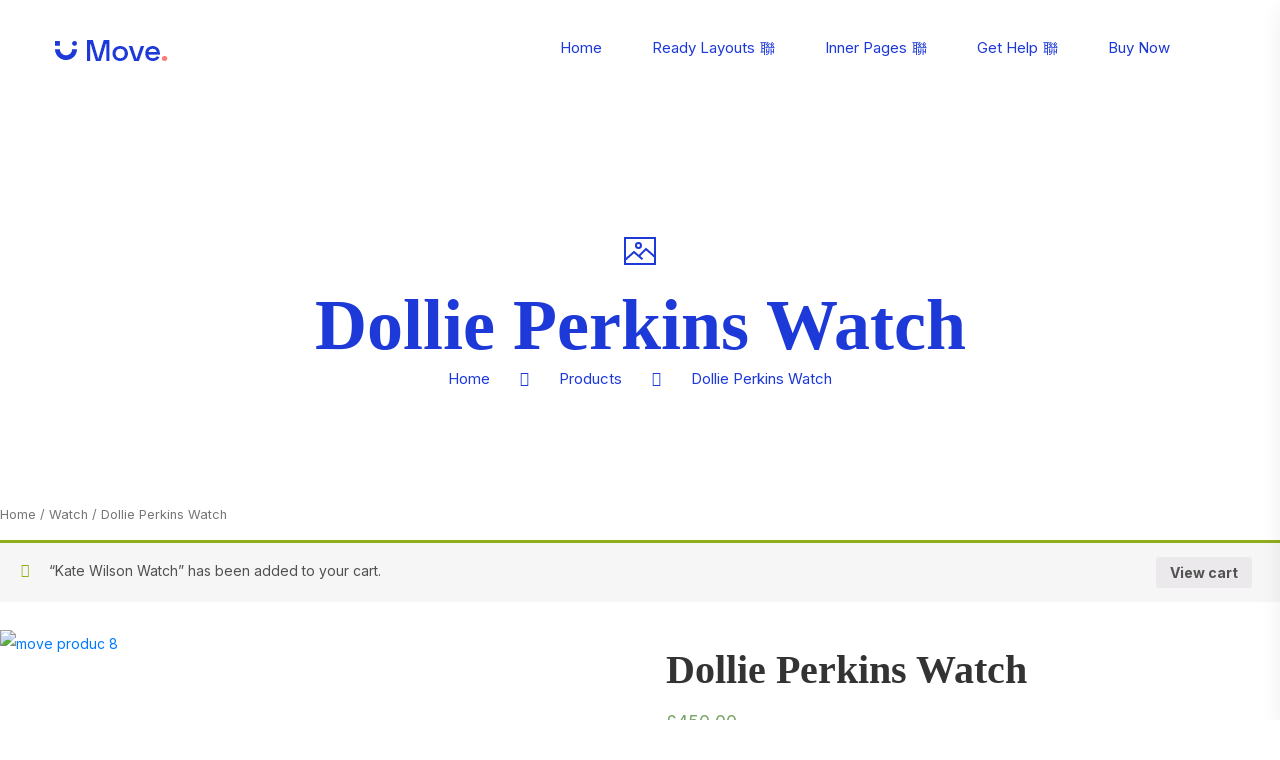

--- FILE ---
content_type: text/html; charset=UTF-8
request_url: https://library.moveaddons.com/product/dollie-perkins-watch/?add-to-cart=2835
body_size: 13978
content:
<!doctype html>
<html lang="en-US">
<head>
    <meta charset="UTF-8">
    <meta name="viewport" content="width=device-width, initial-scale=1">
    <link rel="profile" href="https://gmpg.org/xfn/11">
    				<script>document.documentElement.className = document.documentElement.className + ' yes-js js_active js'</script>
				<title>Dollie Perkins Watch &#8211; library.moveaddons.com</title>
<meta name='robots' content='max-image-preview:large' />
<link href='https://library.moveaddons.com/wp-content/plugins/woocommerce/packages/woocommerce-blocks/build/cart-frontend.js?ver=6d77f57ad4d2f28e9fae7e9327b354c9' as='script' rel='prefetch' />
<link href='https://library.moveaddons.com/wp-includes/js/dist/vendor/lodash.min.js?ver=4.17.19' as='script' rel='prefetch' />
<link href='https://library.moveaddons.com/wp-includes/js/dist/vendor/react.min.js?ver=17.0.1' as='script' rel='prefetch' />
<link href='https://library.moveaddons.com/wp-includes/js/dist/vendor/wp-polyfill.min.js?ver=3.15.0' as='script' rel='prefetch' />
<link href='https://library.moveaddons.com/wp-includes/js/dist/vendor/regenerator-runtime.min.js?ver=0.13.9' as='script' rel='prefetch' />
<link href='https://library.moveaddons.com/wp-content/plugins/woocommerce/packages/woocommerce-blocks/build/blocks-checkout.js?ver=1aeb3f9cd2b4952d3b7c658c3ac54767' as='script' rel='prefetch' />
<link href='https://library.moveaddons.com/wp-content/plugins/woocommerce/packages/woocommerce-blocks/build/wc-blocks-registry.js?ver=b6339851784e6ad947a8015afb8847ff' as='script' rel='prefetch' />
<link href='https://library.moveaddons.com/wp-includes/js/dist/data.min.js?ver=ab4c47f6a66f3618588b' as='script' rel='prefetch' />
<link href='https://library.moveaddons.com/wp-includes/js/dist/compose.min.js?ver=bed3c550a0f81f1528f5' as='script' rel='prefetch' />
<link href='https://library.moveaddons.com/wp-includes/js/dist/deprecated.min.js?ver=6c963cb9494ba26b77eb' as='script' rel='prefetch' />
<link href='https://library.moveaddons.com/wp-includes/js/dist/hooks.min.js?ver=4169d3cf8e8d95a3d6d5' as='script' rel='prefetch' />
<link href='https://library.moveaddons.com/wp-includes/js/dist/dom.min.js?ver=133a042fbbef48f38107' as='script' rel='prefetch' />
<link href='https://library.moveaddons.com/wp-includes/js/dist/element.min.js?ver=47162ff4492c7ec4956b' as='script' rel='prefetch' />
<link href='https://library.moveaddons.com/wp-includes/js/dist/vendor/react-dom.min.js?ver=17.0.1' as='script' rel='prefetch' />
<link href='https://library.moveaddons.com/wp-includes/js/dist/escape-html.min.js?ver=03e27a7b6ae14f7afaa6' as='script' rel='prefetch' />
<link href='https://library.moveaddons.com/wp-includes/js/dist/is-shallow-equal.min.js?ver=20c2b06ecf04afb14fee' as='script' rel='prefetch' />
<link href='https://library.moveaddons.com/wp-includes/js/dist/keycodes.min.js?ver=6e0aadc0106bd8aadc89' as='script' rel='prefetch' />
<link href='https://library.moveaddons.com/wp-includes/js/dist/i18n.min.js?ver=9e794f35a71bb98672ae' as='script' rel='prefetch' />
<link href='https://library.moveaddons.com/wp-includes/js/dist/priority-queue.min.js?ver=99e325da95c5a35c7dc2' as='script' rel='prefetch' />
<link href='https://library.moveaddons.com/wp-includes/js/dist/redux-routine.min.js?ver=b2e4ef03f84699189f29' as='script' rel='prefetch' />
<link href='https://library.moveaddons.com/wp-content/plugins/woocommerce/packages/woocommerce-blocks/build/wc-settings.js?ver=7b2188da90828d22e68dae2a8129bd03' as='script' rel='prefetch' />
<link href='https://library.moveaddons.com/wp-includes/js/dist/api-fetch.min.js?ver=bc0029ca2c943aec5311' as='script' rel='prefetch' />
<link href='https://library.moveaddons.com/wp-includes/js/dist/url.min.js?ver=6620854ab4f8532bcdbc' as='script' rel='prefetch' />
<link href='https://library.moveaddons.com/wp-includes/js/dist/primitives.min.js?ver=0d5f586fa7f5f18d4e7a' as='script' rel='prefetch' />
<link href='https://library.moveaddons.com/wp-includes/js/dist/warning.min.js?ver=4acee5fc2fd9a24cefc2' as='script' rel='prefetch' />
<link href='https://library.moveaddons.com/wp-content/plugins/woocommerce/packages/woocommerce-blocks/build/wc-blocks-data.js?ver=7318f17e99fb56cda4dd7e6fbc16db3c' as='script' rel='prefetch' />
<link href='https://library.moveaddons.com/wp-includes/js/dist/data-controls.min.js?ver=e10d473d392daa8501e8' as='script' rel='prefetch' />
<link href='https://library.moveaddons.com/wp-includes/js/dist/html-entities.min.js?ver=36a4a255da7dd2e1bf8e' as='script' rel='prefetch' />
<link href='https://library.moveaddons.com/wp-includes/js/dist/notices.min.js?ver=9c1575b7a31659f45a45' as='script' rel='prefetch' />
<link href='https://library.moveaddons.com/wp-content/plugins/woocommerce/packages/woocommerce-blocks/build/wc-blocks-middleware.js?ver=cfefc68c23f627155c81d4aa8d2dbf3c' as='script' rel='prefetch' />
<link href='https://library.moveaddons.com/wp-content/plugins/woocommerce/packages/woocommerce-blocks/build/wc-blocks-shared-context.js?ver=65e3c38669e82f3ed75ea378b29997f0' as='script' rel='prefetch' />
<link href='https://library.moveaddons.com/wp-content/plugins/woocommerce/packages/woocommerce-blocks/build/wc-blocks-shared-hocs.js?ver=55647c9b478bc30776b5c52dc41b4954' as='script' rel='prefetch' />
<link href='https://library.moveaddons.com/wp-content/plugins/woocommerce/packages/woocommerce-blocks/build/price-format.js?ver=e99bed7a5cf7f43aadbce4396ccbcc5e' as='script' rel='prefetch' />
<link href='https://library.moveaddons.com/wp-includes/js/dist/a11y.min.js?ver=ecce20f002eda4c19664' as='script' rel='prefetch' />
<link href='https://library.moveaddons.com/wp-includes/js/dist/dom-ready.min.js?ver=392bdd43726760d1f3ca' as='script' rel='prefetch' />
<link href='https://library.moveaddons.com/wp-includes/js/dist/autop.min.js?ver=43197d709df445ccf849' as='script' rel='prefetch' />
<link href='https://library.moveaddons.com/wp-includes/js/dist/block-editor.min.js?ver=d9b1557b383ef6f21f26' as='script' rel='prefetch' />
<link href='https://library.moveaddons.com/wp-includes/js/dist/blob.min.js?ver=a078f260190acf405764' as='script' rel='prefetch' />
<link href='https://library.moveaddons.com/wp-includes/js/dist/blocks.min.js?ver=2fecdd1687581f909b45' as='script' rel='prefetch' />
<link href='https://library.moveaddons.com/wp-includes/js/dist/block-serialization-default-parser.min.js?ver=eb2cdc8cd7a7975d49d9' as='script' rel='prefetch' />
<link href='https://library.moveaddons.com/wp-includes/js/dist/shortcode.min.js?ver=7539044b04e6bca57f2e' as='script' rel='prefetch' />
<link href='https://library.moveaddons.com/wp-includes/js/dist/components.min.js?ver=e4dcf503e8d4568671e3' as='script' rel='prefetch' />
<link href='https://library.moveaddons.com/wp-includes/js/dist/date.min.js?ver=b49d8d73e4d1439f54c6' as='script' rel='prefetch' />
<link href='https://library.moveaddons.com/wp-includes/js/dist/vendor/moment.min.js?ver=2.29.4' as='script' rel='prefetch' />
<link href='https://library.moveaddons.com/wp-includes/js/dist/rich-text.min.js?ver=c704284bebe26cf1dd51' as='script' rel='prefetch' />
<link href='https://library.moveaddons.com/wp-includes/js/dist/keyboard-shortcuts.min.js?ver=74c1d7a0d985f4165827' as='script' rel='prefetch' />
<link href='https://library.moveaddons.com/wp-includes/js/dist/style-engine.min.js?ver=10341d6e6decffab850e' as='script' rel='prefetch' />
<link href='https://library.moveaddons.com/wp-includes/js/dist/token-list.min.js?ver=f2cf0bb3ae80de227e43' as='script' rel='prefetch' />
<link href='https://library.moveaddons.com/wp-includes/js/dist/wordcount.min.js?ver=feb9569307aec24292f2' as='script' rel='prefetch' />
<link href='https://library.moveaddons.com/wp-includes/js/dist/plugins.min.js?ver=68484fe54596184c186b' as='script' rel='prefetch' />
<link href='https://library.moveaddons.com/wp-content/plugins/woocommerce/packages/woocommerce-blocks/build/checkout-frontend.js?ver=a4392447bf571a544c579a23dd39b854' as='script' rel='prefetch' />
<link rel="alternate" type="application/rss+xml" title="library.moveaddons.com &raquo; Feed" href="https://library.moveaddons.com/feed/" />
<link rel="alternate" type="application/rss+xml" title="library.moveaddons.com &raquo; Comments Feed" href="https://library.moveaddons.com/comments/feed/" />
<link rel="alternate" type="application/rss+xml" title="library.moveaddons.com &raquo; Dollie Perkins Watch Comments Feed" href="https://library.moveaddons.com/product/dollie-perkins-watch/feed/" />
<script type="text/javascript">
window._wpemojiSettings = {"baseUrl":"https:\/\/s.w.org\/images\/core\/emoji\/14.0.0\/72x72\/","ext":".png","svgUrl":"https:\/\/s.w.org\/images\/core\/emoji\/14.0.0\/svg\/","svgExt":".svg","source":{"concatemoji":"https:\/\/library.moveaddons.com\/wp-includes\/js\/wp-emoji-release.min.js?ver=6.1.9"}};
/*! This file is auto-generated */
!function(e,a,t){var n,r,o,i=a.createElement("canvas"),p=i.getContext&&i.getContext("2d");function s(e,t){var a=String.fromCharCode,e=(p.clearRect(0,0,i.width,i.height),p.fillText(a.apply(this,e),0,0),i.toDataURL());return p.clearRect(0,0,i.width,i.height),p.fillText(a.apply(this,t),0,0),e===i.toDataURL()}function c(e){var t=a.createElement("script");t.src=e,t.defer=t.type="text/javascript",a.getElementsByTagName("head")[0].appendChild(t)}for(o=Array("flag","emoji"),t.supports={everything:!0,everythingExceptFlag:!0},r=0;r<o.length;r++)t.supports[o[r]]=function(e){if(p&&p.fillText)switch(p.textBaseline="top",p.font="600 32px Arial",e){case"flag":return s([127987,65039,8205,9895,65039],[127987,65039,8203,9895,65039])?!1:!s([55356,56826,55356,56819],[55356,56826,8203,55356,56819])&&!s([55356,57332,56128,56423,56128,56418,56128,56421,56128,56430,56128,56423,56128,56447],[55356,57332,8203,56128,56423,8203,56128,56418,8203,56128,56421,8203,56128,56430,8203,56128,56423,8203,56128,56447]);case"emoji":return!s([129777,127995,8205,129778,127999],[129777,127995,8203,129778,127999])}return!1}(o[r]),t.supports.everything=t.supports.everything&&t.supports[o[r]],"flag"!==o[r]&&(t.supports.everythingExceptFlag=t.supports.everythingExceptFlag&&t.supports[o[r]]);t.supports.everythingExceptFlag=t.supports.everythingExceptFlag&&!t.supports.flag,t.DOMReady=!1,t.readyCallback=function(){t.DOMReady=!0},t.supports.everything||(n=function(){t.readyCallback()},a.addEventListener?(a.addEventListener("DOMContentLoaded",n,!1),e.addEventListener("load",n,!1)):(e.attachEvent("onload",n),a.attachEvent("onreadystatechange",function(){"complete"===a.readyState&&t.readyCallback()})),(e=t.source||{}).concatemoji?c(e.concatemoji):e.wpemoji&&e.twemoji&&(c(e.twemoji),c(e.wpemoji)))}(window,document,window._wpemojiSettings);
</script>
<style type="text/css">
img.wp-smiley,
img.emoji {
	display: inline !important;
	border: none !important;
	box-shadow: none !important;
	height: 1em !important;
	width: 1em !important;
	margin: 0 0.07em !important;
	vertical-align: -0.1em !important;
	background: none !important;
	padding: 0 !important;
}
</style>
	
<link rel='stylesheet' id='wp-block-library-css' href='https://library.moveaddons.com/wp-includes/css/dist/block-library/style.min.css?ver=6.1.9' type='text/css' media='all' />
<link rel='stylesheet' id='wc-blocks-vendors-style-css' href='https://library.moveaddons.com/wp-content/plugins/woocommerce/packages/woocommerce-blocks/build/wc-blocks-vendors-style.css?ver=8.7.5' type='text/css' media='all' />
<link rel='stylesheet' id='wc-blocks-style-css' href='https://library.moveaddons.com/wp-content/plugins/woocommerce/packages/woocommerce-blocks/build/wc-blocks-style.css?ver=8.7.5' type='text/css' media='all' />
<link rel='stylesheet' id='jquery-selectBox-css' href='https://library.moveaddons.com/wp-content/plugins/yith-woocommerce-wishlist/assets/css/jquery.selectBox.css?ver=1.2.0' type='text/css' media='all' />
<link rel='stylesheet' id='yith-wcwl-font-awesome-css' href='https://library.moveaddons.com/wp-content/plugins/yith-woocommerce-wishlist/assets/css/font-awesome.css?ver=4.7.0' type='text/css' media='all' />
<link rel='stylesheet' id='woocommerce_prettyPhoto_css-css' href='//library.moveaddons.com/wp-content/plugins/woocommerce/assets/css/prettyPhoto.css?ver=3.1.6' type='text/css' media='all' />
<link rel='stylesheet' id='yith-wcwl-main-css' href='https://library.moveaddons.com/wp-content/plugins/yith-woocommerce-wishlist/assets/css/style.css?ver=3.25.0' type='text/css' media='all' />
<style id='yith-wcwl-main-inline-css' type='text/css'>
.yith-wcwl-share li a{color: #FFFFFF;}.yith-wcwl-share li a:hover{color: #FFFFFF;}.yith-wcwl-share a.facebook{background: #39599E; background-color: #39599E;}.yith-wcwl-share a.facebook:hover{background: #39599E; background-color: #39599E;}.yith-wcwl-share a.twitter{background: #45AFE2; background-color: #45AFE2;}.yith-wcwl-share a.twitter:hover{background: #39599E; background-color: #39599E;}.yith-wcwl-share a.pinterest{background: #AB2E31; background-color: #AB2E31;}.yith-wcwl-share a.pinterest:hover{background: #39599E; background-color: #39599E;}.yith-wcwl-share a.email{background: #FBB102; background-color: #FBB102;}.yith-wcwl-share a.email:hover{background: #39599E; background-color: #39599E;}.yith-wcwl-share a.whatsapp{background: #00A901; background-color: #00A901;}.yith-wcwl-share a.whatsapp:hover{background: #39599E; background-color: #39599E;}
</style>
<link rel='stylesheet' id='classic-theme-styles-css' href='https://library.moveaddons.com/wp-includes/css/classic-themes.min.css?ver=1' type='text/css' media='all' />
<style id='global-styles-inline-css' type='text/css'>
body{--wp--preset--color--black: #000000;--wp--preset--color--cyan-bluish-gray: #abb8c3;--wp--preset--color--white: #ffffff;--wp--preset--color--pale-pink: #f78da7;--wp--preset--color--vivid-red: #cf2e2e;--wp--preset--color--luminous-vivid-orange: #ff6900;--wp--preset--color--luminous-vivid-amber: #fcb900;--wp--preset--color--light-green-cyan: #7bdcb5;--wp--preset--color--vivid-green-cyan: #00d084;--wp--preset--color--pale-cyan-blue: #8ed1fc;--wp--preset--color--vivid-cyan-blue: #0693e3;--wp--preset--color--vivid-purple: #9b51e0;--wp--preset--gradient--vivid-cyan-blue-to-vivid-purple: linear-gradient(135deg,rgba(6,147,227,1) 0%,rgb(155,81,224) 100%);--wp--preset--gradient--light-green-cyan-to-vivid-green-cyan: linear-gradient(135deg,rgb(122,220,180) 0%,rgb(0,208,130) 100%);--wp--preset--gradient--luminous-vivid-amber-to-luminous-vivid-orange: linear-gradient(135deg,rgba(252,185,0,1) 0%,rgba(255,105,0,1) 100%);--wp--preset--gradient--luminous-vivid-orange-to-vivid-red: linear-gradient(135deg,rgba(255,105,0,1) 0%,rgb(207,46,46) 100%);--wp--preset--gradient--very-light-gray-to-cyan-bluish-gray: linear-gradient(135deg,rgb(238,238,238) 0%,rgb(169,184,195) 100%);--wp--preset--gradient--cool-to-warm-spectrum: linear-gradient(135deg,rgb(74,234,220) 0%,rgb(151,120,209) 20%,rgb(207,42,186) 40%,rgb(238,44,130) 60%,rgb(251,105,98) 80%,rgb(254,248,76) 100%);--wp--preset--gradient--blush-light-purple: linear-gradient(135deg,rgb(255,206,236) 0%,rgb(152,150,240) 100%);--wp--preset--gradient--blush-bordeaux: linear-gradient(135deg,rgb(254,205,165) 0%,rgb(254,45,45) 50%,rgb(107,0,62) 100%);--wp--preset--gradient--luminous-dusk: linear-gradient(135deg,rgb(255,203,112) 0%,rgb(199,81,192) 50%,rgb(65,88,208) 100%);--wp--preset--gradient--pale-ocean: linear-gradient(135deg,rgb(255,245,203) 0%,rgb(182,227,212) 50%,rgb(51,167,181) 100%);--wp--preset--gradient--electric-grass: linear-gradient(135deg,rgb(202,248,128) 0%,rgb(113,206,126) 100%);--wp--preset--gradient--midnight: linear-gradient(135deg,rgb(2,3,129) 0%,rgb(40,116,252) 100%);--wp--preset--duotone--dark-grayscale: url('#wp-duotone-dark-grayscale');--wp--preset--duotone--grayscale: url('#wp-duotone-grayscale');--wp--preset--duotone--purple-yellow: url('#wp-duotone-purple-yellow');--wp--preset--duotone--blue-red: url('#wp-duotone-blue-red');--wp--preset--duotone--midnight: url('#wp-duotone-midnight');--wp--preset--duotone--magenta-yellow: url('#wp-duotone-magenta-yellow');--wp--preset--duotone--purple-green: url('#wp-duotone-purple-green');--wp--preset--duotone--blue-orange: url('#wp-duotone-blue-orange');--wp--preset--font-size--small: 13px;--wp--preset--font-size--medium: 20px;--wp--preset--font-size--large: 36px;--wp--preset--font-size--x-large: 42px;--wp--preset--spacing--20: 0.44rem;--wp--preset--spacing--30: 0.67rem;--wp--preset--spacing--40: 1rem;--wp--preset--spacing--50: 1.5rem;--wp--preset--spacing--60: 2.25rem;--wp--preset--spacing--70: 3.38rem;--wp--preset--spacing--80: 5.06rem;}:where(.is-layout-flex){gap: 0.5em;}body .is-layout-flow > .alignleft{float: left;margin-inline-start: 0;margin-inline-end: 2em;}body .is-layout-flow > .alignright{float: right;margin-inline-start: 2em;margin-inline-end: 0;}body .is-layout-flow > .aligncenter{margin-left: auto !important;margin-right: auto !important;}body .is-layout-constrained > .alignleft{float: left;margin-inline-start: 0;margin-inline-end: 2em;}body .is-layout-constrained > .alignright{float: right;margin-inline-start: 2em;margin-inline-end: 0;}body .is-layout-constrained > .aligncenter{margin-left: auto !important;margin-right: auto !important;}body .is-layout-constrained > :where(:not(.alignleft):not(.alignright):not(.alignfull)){max-width: var(--wp--style--global--content-size);margin-left: auto !important;margin-right: auto !important;}body .is-layout-constrained > .alignwide{max-width: var(--wp--style--global--wide-size);}body .is-layout-flex{display: flex;}body .is-layout-flex{flex-wrap: wrap;align-items: center;}body .is-layout-flex > *{margin: 0;}:where(.wp-block-columns.is-layout-flex){gap: 2em;}.has-black-color{color: var(--wp--preset--color--black) !important;}.has-cyan-bluish-gray-color{color: var(--wp--preset--color--cyan-bluish-gray) !important;}.has-white-color{color: var(--wp--preset--color--white) !important;}.has-pale-pink-color{color: var(--wp--preset--color--pale-pink) !important;}.has-vivid-red-color{color: var(--wp--preset--color--vivid-red) !important;}.has-luminous-vivid-orange-color{color: var(--wp--preset--color--luminous-vivid-orange) !important;}.has-luminous-vivid-amber-color{color: var(--wp--preset--color--luminous-vivid-amber) !important;}.has-light-green-cyan-color{color: var(--wp--preset--color--light-green-cyan) !important;}.has-vivid-green-cyan-color{color: var(--wp--preset--color--vivid-green-cyan) !important;}.has-pale-cyan-blue-color{color: var(--wp--preset--color--pale-cyan-blue) !important;}.has-vivid-cyan-blue-color{color: var(--wp--preset--color--vivid-cyan-blue) !important;}.has-vivid-purple-color{color: var(--wp--preset--color--vivid-purple) !important;}.has-black-background-color{background-color: var(--wp--preset--color--black) !important;}.has-cyan-bluish-gray-background-color{background-color: var(--wp--preset--color--cyan-bluish-gray) !important;}.has-white-background-color{background-color: var(--wp--preset--color--white) !important;}.has-pale-pink-background-color{background-color: var(--wp--preset--color--pale-pink) !important;}.has-vivid-red-background-color{background-color: var(--wp--preset--color--vivid-red) !important;}.has-luminous-vivid-orange-background-color{background-color: var(--wp--preset--color--luminous-vivid-orange) !important;}.has-luminous-vivid-amber-background-color{background-color: var(--wp--preset--color--luminous-vivid-amber) !important;}.has-light-green-cyan-background-color{background-color: var(--wp--preset--color--light-green-cyan) !important;}.has-vivid-green-cyan-background-color{background-color: var(--wp--preset--color--vivid-green-cyan) !important;}.has-pale-cyan-blue-background-color{background-color: var(--wp--preset--color--pale-cyan-blue) !important;}.has-vivid-cyan-blue-background-color{background-color: var(--wp--preset--color--vivid-cyan-blue) !important;}.has-vivid-purple-background-color{background-color: var(--wp--preset--color--vivid-purple) !important;}.has-black-border-color{border-color: var(--wp--preset--color--black) !important;}.has-cyan-bluish-gray-border-color{border-color: var(--wp--preset--color--cyan-bluish-gray) !important;}.has-white-border-color{border-color: var(--wp--preset--color--white) !important;}.has-pale-pink-border-color{border-color: var(--wp--preset--color--pale-pink) !important;}.has-vivid-red-border-color{border-color: var(--wp--preset--color--vivid-red) !important;}.has-luminous-vivid-orange-border-color{border-color: var(--wp--preset--color--luminous-vivid-orange) !important;}.has-luminous-vivid-amber-border-color{border-color: var(--wp--preset--color--luminous-vivid-amber) !important;}.has-light-green-cyan-border-color{border-color: var(--wp--preset--color--light-green-cyan) !important;}.has-vivid-green-cyan-border-color{border-color: var(--wp--preset--color--vivid-green-cyan) !important;}.has-pale-cyan-blue-border-color{border-color: var(--wp--preset--color--pale-cyan-blue) !important;}.has-vivid-cyan-blue-border-color{border-color: var(--wp--preset--color--vivid-cyan-blue) !important;}.has-vivid-purple-border-color{border-color: var(--wp--preset--color--vivid-purple) !important;}.has-vivid-cyan-blue-to-vivid-purple-gradient-background{background: var(--wp--preset--gradient--vivid-cyan-blue-to-vivid-purple) !important;}.has-light-green-cyan-to-vivid-green-cyan-gradient-background{background: var(--wp--preset--gradient--light-green-cyan-to-vivid-green-cyan) !important;}.has-luminous-vivid-amber-to-luminous-vivid-orange-gradient-background{background: var(--wp--preset--gradient--luminous-vivid-amber-to-luminous-vivid-orange) !important;}.has-luminous-vivid-orange-to-vivid-red-gradient-background{background: var(--wp--preset--gradient--luminous-vivid-orange-to-vivid-red) !important;}.has-very-light-gray-to-cyan-bluish-gray-gradient-background{background: var(--wp--preset--gradient--very-light-gray-to-cyan-bluish-gray) !important;}.has-cool-to-warm-spectrum-gradient-background{background: var(--wp--preset--gradient--cool-to-warm-spectrum) !important;}.has-blush-light-purple-gradient-background{background: var(--wp--preset--gradient--blush-light-purple) !important;}.has-blush-bordeaux-gradient-background{background: var(--wp--preset--gradient--blush-bordeaux) !important;}.has-luminous-dusk-gradient-background{background: var(--wp--preset--gradient--luminous-dusk) !important;}.has-pale-ocean-gradient-background{background: var(--wp--preset--gradient--pale-ocean) !important;}.has-electric-grass-gradient-background{background: var(--wp--preset--gradient--electric-grass) !important;}.has-midnight-gradient-background{background: var(--wp--preset--gradient--midnight) !important;}.has-small-font-size{font-size: var(--wp--preset--font-size--small) !important;}.has-medium-font-size{font-size: var(--wp--preset--font-size--medium) !important;}.has-large-font-size{font-size: var(--wp--preset--font-size--large) !important;}.has-x-large-font-size{font-size: var(--wp--preset--font-size--x-large) !important;}
.wp-block-navigation a:where(:not(.wp-element-button)){color: inherit;}
:where(.wp-block-columns.is-layout-flex){gap: 2em;}
.wp-block-pullquote{font-size: 1.5em;line-height: 1.6;}
</style>
<link rel='stylesheet' id='contact-form-7-css' href='https://library.moveaddons.com/wp-content/plugins/contact-form-7/includes/css/styles.css?ver=5.6.4' type='text/css' media='all' />
<link rel='stylesheet' id='woocommerce-layout-css' href='https://library.moveaddons.com/wp-content/plugins/woocommerce/assets/css/woocommerce-layout.css?ver=7.1.0' type='text/css' media='all' />
<link rel='stylesheet' id='woocommerce-smallscreen-css' href='https://library.moveaddons.com/wp-content/plugins/woocommerce/assets/css/woocommerce-smallscreen.css?ver=7.1.0' type='text/css' media='only screen and (max-width: 768px)' />
<link rel='stylesheet' id='woocommerce-general-css' href='https://library.moveaddons.com/wp-content/plugins/woocommerce/assets/css/woocommerce.css?ver=7.1.0' type='text/css' media='all' />
<style id='woocommerce-inline-inline-css' type='text/css'>
.woocommerce form .form-row .required { visibility: visible; }
</style>
<link rel='stylesheet' id='wp-job-manager-job-listings-css' href='https://library.moveaddons.com/wp-content/plugins/wp-job-manager/assets/dist/css/job-listings.css?ver=598383a28ac5f9f156e4' type='text/css' media='all' />
<link rel='stylesheet' id='jquery-colorbox-css' href='https://library.moveaddons.com/wp-content/plugins/yith-woocommerce-compare/assets/css/colorbox.css?ver=1.4.21' type='text/css' media='all' />
<link rel='stylesheet' id='htmove-style-css' href='https://library.moveaddons.com/wp-content/themes/htmove/style.css?ver=6.1.9' type='text/css' media='all' />
<link rel='stylesheet' id='htmovei-icon-css' href='https://library.moveaddons.com/wp-content/themes/htmove/assets/css/lib/htmove-icon.css?ver=6.1.9' type='text/css' media='all' />
<link rel='stylesheet' id='bootstrap-min-css' href='https://library.moveaddons.com/wp-content/themes/htmove/assets/css/lib/bootstrap.min.css?ver=6.1.9' type='text/css' media='all' />
<link rel='stylesheet' id='htmove-main-css' href='https://library.moveaddons.com/wp-content/themes/htmove/assets/css/main-style.css?ver=6.1.9' type='text/css' media='all' />
<script type='text/javascript' src='https://library.moveaddons.com/wp-includes/js/jquery/jquery.min.js?ver=3.6.1' id='jquery-core-js'></script>
<script type='text/javascript' src='https://library.moveaddons.com/wp-includes/js/jquery/jquery-migrate.min.js?ver=3.3.2' id='jquery-migrate-js'></script>
<link rel="https://api.w.org/" href="https://library.moveaddons.com/wp-json/" /><link rel="alternate" type="application/json" href="https://library.moveaddons.com/wp-json/wp/v2/product/2839" /><link rel="EditURI" type="application/rsd+xml" title="RSD" href="https://library.moveaddons.com/xmlrpc.php?rsd" />
<link rel="wlwmanifest" type="application/wlwmanifest+xml" href="https://library.moveaddons.com/wp-includes/wlwmanifest.xml" />
<meta name="generator" content="WordPress 6.1.9" />
<meta name="generator" content="WooCommerce 7.1.0" />
<link rel="canonical" href="https://library.moveaddons.com/product/dollie-perkins-watch/" />
<link rel='shortlink' href='https://library.moveaddons.com/?p=2839' />
<link rel="alternate" type="application/json+oembed" href="https://library.moveaddons.com/wp-json/oembed/1.0/embed?url=https%3A%2F%2Flibrary.moveaddons.com%2Fproduct%2Fdollie-perkins-watch%2F" />
<link rel="alternate" type="text/xml+oembed" href="https://library.moveaddons.com/wp-json/oembed/1.0/embed?url=https%3A%2F%2Flibrary.moveaddons.com%2Fproduct%2Fdollie-perkins-watch%2F&#038;format=xml" />
	<noscript><style>.woocommerce-product-gallery{ opacity: 1 !important; }</style></noscript>
	<meta name="generator" content="Elementor 3.16.4; features: e_dom_optimization, e_optimized_assets_loading, additional_custom_breakpoints; settings: css_print_method-external, google_font-enabled, font_display-auto">
<link rel="icon" href="https://library.moveaddons.com/wp-content/uploads/2020/11/favicon_icon.png" sizes="32x32" />
<link rel="icon" href="https://library.moveaddons.com/wp-content/uploads/2020/11/favicon_icon.png" sizes="192x192" />
<link rel="apple-touch-icon" href="https://library.moveaddons.com/wp-content/uploads/2020/11/favicon_icon.png" />
<meta name="msapplication-TileImage" content="https://library.moveaddons.com/wp-content/uploads/2020/11/favicon_icon.png" />
		<style type="text/css" id="wp-custom-css">
			.spinner {
	display:none;
}		</style>
		</head>

<body class="product-template-default single single-product postid-2839 wp-custom-logo theme-htmove woocommerce woocommerce-page woocommerce-no-js htmove elementor-default elementor-kit-7">
    <svg xmlns="http://www.w3.org/2000/svg" viewBox="0 0 0 0" width="0" height="0" focusable="false" role="none" style="visibility: hidden; position: absolute; left: -9999px; overflow: hidden;" ><defs><filter id="wp-duotone-dark-grayscale"><feColorMatrix color-interpolation-filters="sRGB" type="matrix" values=" .299 .587 .114 0 0 .299 .587 .114 0 0 .299 .587 .114 0 0 .299 .587 .114 0 0 " /><feComponentTransfer color-interpolation-filters="sRGB" ><feFuncR type="table" tableValues="0 0.49803921568627" /><feFuncG type="table" tableValues="0 0.49803921568627" /><feFuncB type="table" tableValues="0 0.49803921568627" /><feFuncA type="table" tableValues="1 1" /></feComponentTransfer><feComposite in2="SourceGraphic" operator="in" /></filter></defs></svg><svg xmlns="http://www.w3.org/2000/svg" viewBox="0 0 0 0" width="0" height="0" focusable="false" role="none" style="visibility: hidden; position: absolute; left: -9999px; overflow: hidden;" ><defs><filter id="wp-duotone-grayscale"><feColorMatrix color-interpolation-filters="sRGB" type="matrix" values=" .299 .587 .114 0 0 .299 .587 .114 0 0 .299 .587 .114 0 0 .299 .587 .114 0 0 " /><feComponentTransfer color-interpolation-filters="sRGB" ><feFuncR type="table" tableValues="0 1" /><feFuncG type="table" tableValues="0 1" /><feFuncB type="table" tableValues="0 1" /><feFuncA type="table" tableValues="1 1" /></feComponentTransfer><feComposite in2="SourceGraphic" operator="in" /></filter></defs></svg><svg xmlns="http://www.w3.org/2000/svg" viewBox="0 0 0 0" width="0" height="0" focusable="false" role="none" style="visibility: hidden; position: absolute; left: -9999px; overflow: hidden;" ><defs><filter id="wp-duotone-purple-yellow"><feColorMatrix color-interpolation-filters="sRGB" type="matrix" values=" .299 .587 .114 0 0 .299 .587 .114 0 0 .299 .587 .114 0 0 .299 .587 .114 0 0 " /><feComponentTransfer color-interpolation-filters="sRGB" ><feFuncR type="table" tableValues="0.54901960784314 0.98823529411765" /><feFuncG type="table" tableValues="0 1" /><feFuncB type="table" tableValues="0.71764705882353 0.25490196078431" /><feFuncA type="table" tableValues="1 1" /></feComponentTransfer><feComposite in2="SourceGraphic" operator="in" /></filter></defs></svg><svg xmlns="http://www.w3.org/2000/svg" viewBox="0 0 0 0" width="0" height="0" focusable="false" role="none" style="visibility: hidden; position: absolute; left: -9999px; overflow: hidden;" ><defs><filter id="wp-duotone-blue-red"><feColorMatrix color-interpolation-filters="sRGB" type="matrix" values=" .299 .587 .114 0 0 .299 .587 .114 0 0 .299 .587 .114 0 0 .299 .587 .114 0 0 " /><feComponentTransfer color-interpolation-filters="sRGB" ><feFuncR type="table" tableValues="0 1" /><feFuncG type="table" tableValues="0 0.27843137254902" /><feFuncB type="table" tableValues="0.5921568627451 0.27843137254902" /><feFuncA type="table" tableValues="1 1" /></feComponentTransfer><feComposite in2="SourceGraphic" operator="in" /></filter></defs></svg><svg xmlns="http://www.w3.org/2000/svg" viewBox="0 0 0 0" width="0" height="0" focusable="false" role="none" style="visibility: hidden; position: absolute; left: -9999px; overflow: hidden;" ><defs><filter id="wp-duotone-midnight"><feColorMatrix color-interpolation-filters="sRGB" type="matrix" values=" .299 .587 .114 0 0 .299 .587 .114 0 0 .299 .587 .114 0 0 .299 .587 .114 0 0 " /><feComponentTransfer color-interpolation-filters="sRGB" ><feFuncR type="table" tableValues="0 0" /><feFuncG type="table" tableValues="0 0.64705882352941" /><feFuncB type="table" tableValues="0 1" /><feFuncA type="table" tableValues="1 1" /></feComponentTransfer><feComposite in2="SourceGraphic" operator="in" /></filter></defs></svg><svg xmlns="http://www.w3.org/2000/svg" viewBox="0 0 0 0" width="0" height="0" focusable="false" role="none" style="visibility: hidden; position: absolute; left: -9999px; overflow: hidden;" ><defs><filter id="wp-duotone-magenta-yellow"><feColorMatrix color-interpolation-filters="sRGB" type="matrix" values=" .299 .587 .114 0 0 .299 .587 .114 0 0 .299 .587 .114 0 0 .299 .587 .114 0 0 " /><feComponentTransfer color-interpolation-filters="sRGB" ><feFuncR type="table" tableValues="0.78039215686275 1" /><feFuncG type="table" tableValues="0 0.94901960784314" /><feFuncB type="table" tableValues="0.35294117647059 0.47058823529412" /><feFuncA type="table" tableValues="1 1" /></feComponentTransfer><feComposite in2="SourceGraphic" operator="in" /></filter></defs></svg><svg xmlns="http://www.w3.org/2000/svg" viewBox="0 0 0 0" width="0" height="0" focusable="false" role="none" style="visibility: hidden; position: absolute; left: -9999px; overflow: hidden;" ><defs><filter id="wp-duotone-purple-green"><feColorMatrix color-interpolation-filters="sRGB" type="matrix" values=" .299 .587 .114 0 0 .299 .587 .114 0 0 .299 .587 .114 0 0 .299 .587 .114 0 0 " /><feComponentTransfer color-interpolation-filters="sRGB" ><feFuncR type="table" tableValues="0.65098039215686 0.40392156862745" /><feFuncG type="table" tableValues="0 1" /><feFuncB type="table" tableValues="0.44705882352941 0.4" /><feFuncA type="table" tableValues="1 1" /></feComponentTransfer><feComposite in2="SourceGraphic" operator="in" /></filter></defs></svg><svg xmlns="http://www.w3.org/2000/svg" viewBox="0 0 0 0" width="0" height="0" focusable="false" role="none" style="visibility: hidden; position: absolute; left: -9999px; overflow: hidden;" ><defs><filter id="wp-duotone-blue-orange"><feColorMatrix color-interpolation-filters="sRGB" type="matrix" values=" .299 .587 .114 0 0 .299 .587 .114 0 0 .299 .587 .114 0 0 .299 .587 .114 0 0 " /><feComponentTransfer color-interpolation-filters="sRGB" ><feFuncR type="table" tableValues="0.098039215686275 1" /><feFuncG type="table" tableValues="0 0.66274509803922" /><feFuncB type="table" tableValues="0.84705882352941 0.41960784313725" /><feFuncA type="table" tableValues="1 1" /></feComponentTransfer><feComposite in2="SourceGraphic" operator="in" /></filter></defs></svg>
<!-- Htmove Preloader Start -->
<div id="htmove-preloader">
    <div class="htmove-preloader">
        <span></span>
        <span></span>
    </div>
</div>
<!-- Htmove Preloader End -->

<div id="page" class="site">
    
    <div class="htmove-header">
        <div class="htmove-header-inner">
            <div class="container">
                <div class="row align-items-center">

                    <!-- Logo Start -->
                    <div class="col">
                        <div class="htmove-logo">
                            <a href="https://library.moveaddons.com/" class="custom-logo-link" rel="home"><img width="113" height="21" src="https://library.moveaddons.com/wp-content/uploads/2020/11/logo.png" class="custom-logo" alt="library.moveaddons.com" decoding="async" /></a>                        </div>
                    </div>
                    <!-- Logo End -->

                    <!-- Menu & Button Start -->
                    <div class="col-auto position-static">
                        <div class="row align-items-center">
                            <div class="col position-static d-none d-lg-block">
                                <nav class="htmove-menu">
                                    <ul id="menu-main-menu" class="htmove-nav"><li id="nav-menu-item-15625" class="main-menu-item  menu-item-even menu-item-depth-0 menu-item menu-item-type-custom menu-item-object-custom"><a href="http://moveaddons.com/" class="menu-link main-menu-link"><span class="text">Home</span></a></li>
<li id="nav-menu-item-15627" class="main-menu-item  menu-item-even menu-item-depth-0 menu-item menu-item-type-custom menu-item-object-custom menu-item-has-children"><a href="#" class="menu-link main-menu-link"><span class="text">Ready Layouts</span><span class="menu-toggle"><i class="htmovei-angle-down1"></i></span></a>
<ul class=" menu-odd   menu-depth-1 htmove-mega-menu htmove-mega-menu-col-four">
	<li id="nav-menu-item-15658" class="sub-menu-item  menu-item-odd menu-item-depth-1 menu-item menu-item-type-custom menu-item-object-custom menu-item-has-children"><span class="menu-title">Layouts Group 1</span>
	<ul class="sub-menu menu-even sub-sub-menu  menu-depth-2 htmove-mega-menu-col-0">
		<li id="nav-menu-item-15651" class="sub-menu-item sub-sub-menu-item menu-item-even menu-item-depth-2 menu-item menu-item-type-post_type menu-item-object-page"><a href="https://library.moveaddons.com/app/" class="menu-link sub-menu-link"><span class="text">App</span></a></li>
		<li id="nav-menu-item-15656" class="sub-menu-item sub-sub-menu-item menu-item-even menu-item-depth-2 menu-item menu-item-type-post_type menu-item-object-page"><a href="https://library.moveaddons.com/consultant-business/" class="menu-link sub-menu-link"><span class="text">Consultant Business</span></a></li>
		<li id="nav-menu-item-15655" class="sub-menu-item sub-sub-menu-item menu-item-even menu-item-depth-2 menu-item menu-item-type-post_type menu-item-object-page"><a href="https://library.moveaddons.com/construction/" class="menu-link sub-menu-link"><span class="text">Construction</span></a></li>
		<li id="nav-menu-item-15652" class="sub-menu-item sub-sub-menu-item menu-item-even menu-item-depth-2 menu-item menu-item-type-post_type menu-item-object-page"><a href="https://library.moveaddons.com/business/" class="menu-link sub-menu-link"><span class="text">Business</span></a></li>
		<li id="nav-menu-item-15653" class="sub-menu-item sub-sub-menu-item menu-item-even menu-item-depth-2 menu-item menu-item-type-post_type menu-item-object-page"><a href="https://library.moveaddons.com/car-repair/" class="menu-link sub-menu-link"><span class="text">Car Repair</span></a></li>
		<li id="nav-menu-item-15654" class="sub-menu-item sub-sub-menu-item menu-item-even menu-item-depth-2 menu-item menu-item-type-post_type menu-item-object-page"><a href="https://library.moveaddons.com/charity/" class="menu-link sub-menu-link"><span class="text">Charity</span></a></li>
	</ul>
</li>
	<li id="nav-menu-item-15659" class="sub-menu-item  menu-item-odd menu-item-depth-1 menu-item menu-item-type-custom menu-item-object-custom menu-item-has-children"><span class="menu-title">Layouts Group 2</span>
	<ul class="sub-menu menu-even sub-sub-menu  menu-depth-2 htmove-mega-menu-col-0">
		<li id="nav-menu-item-15664" class="sub-menu-item sub-sub-menu-item menu-item-even menu-item-depth-2 menu-item menu-item-type-post_type menu-item-object-page"><a href="https://library.moveaddons.com/doctor/" class="menu-link sub-menu-link"><span class="text">Doctor</span></a></li>
		<li id="nav-menu-item-15665" class="sub-menu-item sub-sub-menu-item menu-item-even menu-item-depth-2 menu-item menu-item-type-post_type menu-item-object-page"><a href="https://library.moveaddons.com/gym/" class="menu-link sub-menu-link"><span class="text">Gym</span></a></li>
		<li id="nav-menu-item-15663" class="sub-menu-item sub-sub-menu-item menu-item-even menu-item-depth-2 menu-item menu-item-type-post_type menu-item-object-page"><a href="https://library.moveaddons.com/handyman/" class="menu-link sub-menu-link"><span class="text">Handyman</span></a></li>
		<li id="nav-menu-item-15666" class="sub-menu-item sub-sub-menu-item menu-item-even menu-item-depth-2 menu-item menu-item-type-post_type menu-item-object-page"><a href="https://library.moveaddons.com/home-plants/" class="menu-link sub-menu-link"><span class="text">Home Plants</span></a></li>
		<li id="nav-menu-item-15667" class="sub-menu-item sub-sub-menu-item menu-item-even menu-item-depth-2 menu-item menu-item-type-post_type menu-item-object-page"><a href="https://library.moveaddons.com/kid-school/" class="menu-link sub-menu-link"><span class="text">Kid School</span></a></li>
		<li id="nav-menu-item-15668" class="sub-menu-item sub-sub-menu-item menu-item-even menu-item-depth-2 menu-item menu-item-type-post_type menu-item-object-page"><a href="https://library.moveaddons.com/music/" class="menu-link sub-menu-link"><span class="text">Music</span></a></li>
	</ul>
</li>
	<li id="nav-menu-item-15660" class="sub-menu-item  menu-item-odd menu-item-depth-1 menu-item menu-item-type-custom menu-item-object-custom menu-item-has-children"><span class="menu-title">Layouts Group 3</span>
	<ul class="sub-menu menu-even sub-sub-menu  menu-depth-2 htmove-mega-menu-col-0">
		<li id="nav-menu-item-15669" class="sub-menu-item sub-sub-menu-item menu-item-even menu-item-depth-2 menu-item menu-item-type-post_type menu-item-object-page"><a href="https://library.moveaddons.com/online-watch-shop/" class="menu-link sub-menu-link"><span class="text">Online Watch Shop</span></a></li>
		<li id="nav-menu-item-15670" class="sub-menu-item sub-sub-menu-item menu-item-even menu-item-depth-2 menu-item menu-item-type-post_type menu-item-object-page"><a href="https://library.moveaddons.com/photography/" class="menu-link sub-menu-link"><span class="text">Photography</span></a></li>
		<li id="nav-menu-item-15671" class="sub-menu-item sub-sub-menu-item menu-item-even menu-item-depth-2 menu-item menu-item-type-post_type menu-item-object-page"><a href="https://library.moveaddons.com/portfolio/" class="menu-link sub-menu-link"><span class="text">Portfolio</span></a></li>
		<li id="nav-menu-item-15672" class="sub-menu-item sub-sub-menu-item menu-item-even menu-item-depth-2 menu-item menu-item-type-post_type menu-item-object-page"><a href="https://library.moveaddons.com/restaurant/" class="menu-link sub-menu-link"><span class="text">Restaurant</span></a></li>
		<li id="nav-menu-item-15674" class="sub-menu-item sub-sub-menu-item menu-item-even menu-item-depth-2 menu-item menu-item-type-post_type menu-item-object-page"><a href="https://library.moveaddons.com/spa/" class="menu-link sub-menu-link"><span class="text">Spa</span></a></li>
		<li id="nav-menu-item-15673" class="sub-menu-item sub-sub-menu-item menu-item-even menu-item-depth-2 menu-item menu-item-type-post_type menu-item-object-page"><a href="https://library.moveaddons.com/technology-store/" class="menu-link sub-menu-link"><span class="text">Technology Store</span></a></li>
	</ul>
</li>
	<li id="nav-menu-item-15661" class="sub-menu-item  menu-item-odd menu-item-depth-1 menu-item menu-item-type-custom menu-item-object-custom menu-item-has-children"><span class="menu-title">Layouts Group 4</span>
	<ul class="sub-menu menu-even sub-sub-menu  menu-depth-2 htmove-mega-menu-col-0">
		<li id="nav-menu-item-15675" class="sub-menu-item sub-sub-menu-item menu-item-even menu-item-depth-2 menu-item menu-item-type-post_type menu-item-object-page"><a href="https://library.moveaddons.com/wedding/" class="menu-link sub-menu-link"><span class="text">Wedding</span></a></li>
		<li id="nav-menu-item-15677" class="sub-menu-item sub-sub-menu-item menu-item-even menu-item-depth-2 menu-item menu-item-type-post_type menu-item-object-page"><a href="https://library.moveaddons.com/wine/" class="menu-link sub-menu-link"><span class="text">Wine</span></a></li>
		<li id="nav-menu-item-15678" class="sub-menu-item sub-sub-menu-item menu-item-even menu-item-depth-2 menu-item menu-item-type-post_type menu-item-object-page"><a href="https://library.moveaddons.com/woman-fashion/" class="menu-link sub-menu-link"><span class="text">Woman Fashion</span></a></li>
		<li id="nav-menu-item-15679" class="sub-menu-item sub-sub-menu-item menu-item-even menu-item-depth-2 menu-item menu-item-type-post_type menu-item-object-page"><a href="https://library.moveaddons.com/yoga/" class="menu-link sub-menu-link"><span class="text">Yoga</span></a></li>
	</ul>
</li>
</ul>
</li>
<li id="nav-menu-item-15792" class="main-menu-item  menu-item-even menu-item-depth-0 menu-item menu-item-type-custom menu-item-object-custom menu-item-has-children"><a href="#" class="menu-link main-menu-link"><span class="text">Inner Pages</span><span class="menu-toggle"><i class="htmovei-angle-down1"></i></span></a>
<ul class=" menu-odd   menu-depth-1 htmove-mega-menu htmove-mega-menu-col-four">
	<li id="nav-menu-item-15907" class="sub-menu-item  menu-item-odd menu-item-depth-1 menu-item menu-item-type-custom menu-item-object-custom menu-item-has-children"><span class="menu-title">About Pages</span>
	<ul class="sub-menu menu-even sub-sub-menu  menu-depth-2 htmove-mega-menu-col-0">
		<li id="nav-menu-item-15918" class="sub-menu-item sub-sub-menu-item menu-item-even menu-item-depth-2 menu-item menu-item-type-post_type menu-item-object-page"><a href="https://library.moveaddons.com/about-us-1/" class="menu-link sub-menu-link"><span class="text">About Us Style 1</span></a></li>
		<li id="nav-menu-item-15919" class="sub-menu-item sub-sub-menu-item menu-item-even menu-item-depth-2 menu-item menu-item-type-post_type menu-item-object-page"><a href="https://library.moveaddons.com/about-us-2/" class="menu-link sub-menu-link"><span class="text">About Us Style  2</span></a></li>
		<li id="nav-menu-item-15920" class="sub-menu-item sub-sub-menu-item menu-item-even menu-item-depth-2 menu-item menu-item-type-post_type menu-item-object-page"><a href="https://library.moveaddons.com/about-us-3/" class="menu-link sub-menu-link"><span class="text">About Us Style  3</span></a></li>
		<li id="nav-menu-item-15921" class="sub-menu-item sub-sub-menu-item menu-item-even menu-item-depth-2 menu-item menu-item-type-post_type menu-item-object-page"><a href="https://library.moveaddons.com/about-us-4/" class="menu-link sub-menu-link"><span class="text">About Us Style  4</span></a></li>
		<li id="nav-menu-item-15922" class="sub-menu-item sub-sub-menu-item menu-item-even menu-item-depth-2 menu-item menu-item-type-post_type menu-item-object-page"><a href="https://library.moveaddons.com/about-us-5/" class="menu-link sub-menu-link"><span class="text">About Us  Style 5</span></a></li>
		<li id="nav-menu-item-15923" class="sub-menu-item sub-sub-menu-item menu-item-even menu-item-depth-2 menu-item menu-item-type-post_type menu-item-object-page"><a href="https://library.moveaddons.com/about-us-6/" class="menu-link sub-menu-link"><span class="text">About Us Style  6</span></a></li>
		<li id="nav-menu-item-15924" class="sub-menu-item sub-sub-menu-item menu-item-even menu-item-depth-2 menu-item menu-item-type-post_type menu-item-object-page"><a href="https://library.moveaddons.com/about-us-7/" class="menu-link sub-menu-link"><span class="text">About Us  Style 7</span></a></li>
		<li id="nav-menu-item-15925" class="sub-menu-item sub-sub-menu-item menu-item-even menu-item-depth-2 menu-item menu-item-type-post_type menu-item-object-page"><a href="https://library.moveaddons.com/about-us-8/" class="menu-link sub-menu-link"><span class="text">About Us  Style 8</span></a></li>
	</ul>
</li>
	<li id="nav-menu-item-15908" class="sub-menu-item  menu-item-odd menu-item-depth-1 menu-item menu-item-type-custom menu-item-object-custom menu-item-has-children"><span class="menu-title">Services Pages</span>
	<ul class="sub-menu menu-even sub-sub-menu  menu-depth-2 htmove-mega-menu-col-0">
		<li id="nav-menu-item-15917" class="sub-menu-item sub-sub-menu-item menu-item-even menu-item-depth-2 menu-item menu-item-type-post_type menu-item-object-page"><a href="https://library.moveaddons.com/services-style-1/" class="menu-link sub-menu-link"><span class="text">Services Style 1</span></a></li>
		<li id="nav-menu-item-16475" class="sub-menu-item sub-sub-menu-item menu-item-even menu-item-depth-2 menu-item menu-item-type-post_type menu-item-object-page"><a href="https://library.moveaddons.com/services-style-2/" class="menu-link sub-menu-link"><span class="text">Services Style 2</span></a></li>
		<li id="nav-menu-item-16476" class="sub-menu-item sub-sub-menu-item menu-item-even menu-item-depth-2 menu-item menu-item-type-post_type menu-item-object-page"><a href="https://library.moveaddons.com/services-style-3/" class="menu-link sub-menu-link"><span class="text">Services Style 3</span></a></li>
		<li id="nav-menu-item-16477" class="sub-menu-item sub-sub-menu-item menu-item-even menu-item-depth-2 menu-item menu-item-type-post_type menu-item-object-page"><a href="https://library.moveaddons.com/services-style-4/" class="menu-link sub-menu-link"><span class="text">Services Style 4</span></a></li>
		<li id="nav-menu-item-16478" class="sub-menu-item sub-sub-menu-item menu-item-even menu-item-depth-2 menu-item menu-item-type-post_type menu-item-object-page"><a href="https://library.moveaddons.com/services-style-5/" class="menu-link sub-menu-link"><span class="text">Services Style 5</span></a></li>
		<li id="nav-menu-item-16479" class="sub-menu-item sub-sub-menu-item menu-item-even menu-item-depth-2 menu-item menu-item-type-post_type menu-item-object-page"><a href="https://library.moveaddons.com/services-style-6/" class="menu-link sub-menu-link"><span class="text">Services Style 6</span></a></li>
		<li id="nav-menu-item-16480" class="sub-menu-item sub-sub-menu-item menu-item-even menu-item-depth-2 menu-item menu-item-type-post_type menu-item-object-page"><a href="https://library.moveaddons.com/services-style-7/" class="menu-link sub-menu-link"><span class="text">Services Style 7</span></a></li>
		<li id="nav-menu-item-16481" class="sub-menu-item sub-sub-menu-item menu-item-even menu-item-depth-2 menu-item menu-item-type-post_type menu-item-object-page"><a href="https://library.moveaddons.com/services-style-8/" class="menu-link sub-menu-link"><span class="text">Services Style 8</span></a></li>
	</ul>
</li>
	<li id="nav-menu-item-16482" class="sub-menu-item  menu-item-odd menu-item-depth-1 menu-item menu-item-type-custom menu-item-object-custom menu-item-has-children"><span class="menu-title">Contact Us</span>
	<ul class="sub-menu menu-even sub-sub-menu  menu-depth-2 htmove-mega-menu-col-0">
		<li id="nav-menu-item-16483" class="sub-menu-item sub-sub-menu-item menu-item-even menu-item-depth-2 menu-item menu-item-type-post_type menu-item-object-page"><a href="https://library.moveaddons.com/contact-style-1/" class="menu-link sub-menu-link"><span class="text">Contact Style 1</span></a></li>
		<li id="nav-menu-item-16484" class="sub-menu-item sub-sub-menu-item menu-item-even menu-item-depth-2 menu-item menu-item-type-post_type menu-item-object-page"><a href="https://library.moveaddons.com/contact-style-2/" class="menu-link sub-menu-link"><span class="text">Contact Style 2</span></a></li>
		<li id="nav-menu-item-16485" class="sub-menu-item sub-sub-menu-item menu-item-even menu-item-depth-2 menu-item menu-item-type-post_type menu-item-object-page"><a href="https://library.moveaddons.com/contact-style-3/" class="menu-link sub-menu-link"><span class="text">Contact Style 3</span></a></li>
		<li id="nav-menu-item-16486" class="sub-menu-item sub-sub-menu-item menu-item-even menu-item-depth-2 menu-item menu-item-type-post_type menu-item-object-page"><a href="https://library.moveaddons.com/contact-style-4/" class="menu-link sub-menu-link"><span class="text">Contact Style 4</span></a></li>
		<li id="nav-menu-item-16487" class="sub-menu-item sub-sub-menu-item menu-item-even menu-item-depth-2 menu-item menu-item-type-post_type menu-item-object-page"><a href="https://library.moveaddons.com/contact-style-5/" class="menu-link sub-menu-link"><span class="text">Contact Style 5</span></a></li>
		<li id="nav-menu-item-16488" class="sub-menu-item sub-sub-menu-item menu-item-even menu-item-depth-2 menu-item menu-item-type-post_type menu-item-object-page"><a href="https://library.moveaddons.com/contact-style-6/" class="menu-link sub-menu-link"><span class="text">Contact Style 6</span></a></li>
		<li id="nav-menu-item-16489" class="sub-menu-item sub-sub-menu-item menu-item-even menu-item-depth-2 menu-item menu-item-type-post_type menu-item-object-page"><a href="https://library.moveaddons.com/contact-style-7/" class="menu-link sub-menu-link"><span class="text">Contact Style 7</span></a></li>
	</ul>
</li>
	<li id="nav-menu-item-16497" class="sub-menu-item  menu-item-odd menu-item-depth-1 menu-item menu-item-type-custom menu-item-object-custom menu-item-has-children"><span class="menu-title">Others Pages</span>
	<ul class="sub-menu menu-even sub-sub-menu  menu-depth-2 htmove-mega-menu-col-0">
		<li id="nav-menu-item-16500" class="sub-menu-item sub-sub-menu-item menu-item-even menu-item-depth-2 menu-item menu-item-type-post_type menu-item-object-page"><a href="https://library.moveaddons.com/faq-page-style-1/" class="menu-link sub-menu-link"><span class="text">FAQ  Page Style 1</span></a></li>
		<li id="nav-menu-item-16499" class="sub-menu-item sub-sub-menu-item menu-item-even menu-item-depth-2 menu-item menu-item-type-post_type menu-item-object-page"><a href="https://library.moveaddons.com/faq-page-style-2/" class="menu-link sub-menu-link"><span class="text">FAQ  Page Style 2</span></a></li>
		<li id="nav-menu-item-16498" class="sub-menu-item sub-sub-menu-item menu-item-even menu-item-depth-2 menu-item menu-item-type-post_type menu-item-object-page"><a href="https://library.moveaddons.com/faq-page-style-3/" class="menu-link sub-menu-link"><span class="text">FAQ  Page Style 3</span></a></li>
		<li id="nav-menu-item-16503" class="sub-menu-item sub-sub-menu-item menu-item-even menu-item-depth-2 menu-item menu-item-type-post_type menu-item-object-page"><a href="https://library.moveaddons.com/maintenance-style-1/" class="menu-link sub-menu-link"><span class="text">Maintenance Style 1</span></a></li>
		<li id="nav-menu-item-16504" class="sub-menu-item sub-sub-menu-item menu-item-even menu-item-depth-2 menu-item menu-item-type-post_type menu-item-object-page"><a href="https://library.moveaddons.com/maintenance-style-2/" class="menu-link sub-menu-link"><span class="text">Maintenance Style 2</span></a></li>
		<li id="nav-menu-item-16501" class="sub-menu-item sub-sub-menu-item menu-item-even menu-item-depth-2 menu-item menu-item-type-post_type menu-item-object-page"><a href="https://library.moveaddons.com/404-style-1/" class="menu-link sub-menu-link"><span class="text">404 Style 1</span></a></li>
		<li id="nav-menu-item-16502" class="sub-menu-item sub-sub-menu-item menu-item-even menu-item-depth-2 menu-item menu-item-type-post_type menu-item-object-page"><a href="https://library.moveaddons.com/404-style-2/" class="menu-link sub-menu-link"><span class="text">404 Style 2</span></a></li>
	</ul>
</li>
</ul>
</li>
<li id="nav-menu-item-16490" class="main-menu-item  menu-item-even menu-item-depth-0 menu-item menu-item-type-custom menu-item-object-custom menu-item-has-children"><a href="#" class="menu-link main-menu-link"><span class="text">Get Help</span><span class="menu-toggle"><i class="htmovei-angle-down1"></i></span></a>
<ul class="sub-menu menu-odd   menu-depth-1 htmove-mega-menu-col-0">
	<li id="nav-menu-item-16491" class="sub-menu-item  menu-item-odd menu-item-depth-1 menu-item menu-item-type-custom menu-item-object-custom"><a href="http://moveaddons.com/about-us.html" class="menu-link sub-menu-link"><span class="text">About Us</span></a></li>
	<li id="nav-menu-item-16492" class="sub-menu-item  menu-item-odd menu-item-depth-1 menu-item menu-item-type-custom menu-item-object-custom"><a href="https://www.facebook.com/groups/moveaddons/" class="menu-link sub-menu-link"><span class="text">Community</span></a></li>
	<li id="nav-menu-item-16493" class="sub-menu-item  menu-item-odd menu-item-depth-1 menu-item menu-item-type-custom menu-item-object-custom"><a href="https://doc.moveaddons.com/" class="menu-link sub-menu-link"><span class="text">Documentation</span></a></li>
	<li id="nav-menu-item-16494" class="sub-menu-item  menu-item-odd menu-item-depth-1 menu-item menu-item-type-custom menu-item-object-custom"><a href="https://moveaddons.com/c/" class="menu-link sub-menu-link"><span class="text">Support</span></a></li>
	<li id="nav-menu-item-16495" class="sub-menu-item  menu-item-odd menu-item-depth-1 menu-item menu-item-type-custom menu-item-object-custom"><a href="https://www.youtube.com/channel/UCAh-3F7l4BCKP6ExDTYuLWg" class="menu-link sub-menu-link"><span class="text">Video Tutorials</span></a></li>
	<li id="nav-menu-item-16496" class="sub-menu-item  menu-item-odd menu-item-depth-1 menu-item menu-item-type-custom menu-item-object-custom"><a href="https://moveaddons.com/pricing/" class="menu-link sub-menu-link"><span class="text">FREE vs PRO Compare</span></a></li>
</ul>
</li>
<li id="nav-menu-item-16507" class="main-menu-item  menu-item-even menu-item-depth-0 menu-item menu-item-type-custom menu-item-object-custom"><a href="https://moveaddons.com/pricing/" class="menu-link main-menu-link"><span class="text">Buy Now</span></a></li>
</ul>                                </nav>
                            </div>
                            <div class="col-auto d-none d-sm-block">
                                                            </div>
                            <div class="col-auto d-lg-none">
                                <div class="htmove-mobile-menu-toggle">
                                    <button class="toggle">
                                        <i class="icon-top"></i>
                                        <i class="icon-middle"></i>
                                        <i class="icon-bottom"></i>
                                    </button>
                                </div>
                            </div>
                        </div>
                    </div>
                    <!-- Menu & Button End -->

                </div>
            </div>
        </div>
    </div>

    <div id="htmove-site-main-mobile-menu" class="htmove-site-main-mobile-menu">
        <div class="htmove-mobile-menu-header">
            <div class="htmove-mobile-menu-logo">
                <a href="https://library.moveaddons.com/">
                    <a href="https://library.moveaddons.com/" class="custom-logo-link" rel="home"><img width="113" height="21" src="https://library.moveaddons.com/wp-content/uploads/2020/11/logo.png" class="custom-logo" alt="library.moveaddons.com" decoding="async" /></a>                </a>
            </div>
            <div class="htmove-mobile-menu-close">
                <button class="toggle">
                    <i class="icon-top"></i>
                    <i class="icon-bottom"></i>
                </button>
            </div>
        </div>
        <div class="htmove-mobile-menu-content">
            <nav class="htmove-site-mobile-menu">
                <ul id="menu-main-menu-1" class="htmove-nav"><li id="nav-menu-item-15625" class="main-menu-item  menu-item-even menu-item-depth-0 menu-item menu-item-type-custom menu-item-object-custom"><a href="http://moveaddons.com/" class="menu-link main-menu-link"><span class="text">Home</span></a></li>
<li id="nav-menu-item-15627" class="main-menu-item  menu-item-even menu-item-depth-0 menu-item menu-item-type-custom menu-item-object-custom menu-item-has-children"><a href="#" class="menu-link main-menu-link"><span class="text">Ready Layouts</span></a><span class="menu-toggle"><i class="htmovei-angle-down1"></i></span>
<ul class=" menu-odd  htmove-sub-menu menu-depth-1 htmove-mega-menu-col-four">
	<li id="nav-menu-item-15658" class="sub-menu-item  menu-item-odd menu-item-depth-1 menu-item menu-item-type-custom menu-item-object-custom menu-item-has-children"><a href="#" class="menu-link sub-menu-link"><span class="text">Layouts Group 1</span></a><span class="menu-toggle"><i class="htmovei-angle-down1"></i></span>
	<ul class="sub-menu menu-even sub-sub-menu htmove-sub-menu menu-depth-2 htmove-mega-menu-col-0">
		<li id="nav-menu-item-15651" class="sub-menu-item sub-sub-menu-item menu-item-even menu-item-depth-2 menu-item menu-item-type-post_type menu-item-object-page"><a href="https://library.moveaddons.com/app/" class="menu-link sub-menu-link"><span class="text">App</span></a></li>
		<li id="nav-menu-item-15656" class="sub-menu-item sub-sub-menu-item menu-item-even menu-item-depth-2 menu-item menu-item-type-post_type menu-item-object-page"><a href="https://library.moveaddons.com/consultant-business/" class="menu-link sub-menu-link"><span class="text">Consultant Business</span></a></li>
		<li id="nav-menu-item-15655" class="sub-menu-item sub-sub-menu-item menu-item-even menu-item-depth-2 menu-item menu-item-type-post_type menu-item-object-page"><a href="https://library.moveaddons.com/construction/" class="menu-link sub-menu-link"><span class="text">Construction</span></a></li>
		<li id="nav-menu-item-15652" class="sub-menu-item sub-sub-menu-item menu-item-even menu-item-depth-2 menu-item menu-item-type-post_type menu-item-object-page"><a href="https://library.moveaddons.com/business/" class="menu-link sub-menu-link"><span class="text">Business</span></a></li>
		<li id="nav-menu-item-15653" class="sub-menu-item sub-sub-menu-item menu-item-even menu-item-depth-2 menu-item menu-item-type-post_type menu-item-object-page"><a href="https://library.moveaddons.com/car-repair/" class="menu-link sub-menu-link"><span class="text">Car Repair</span></a></li>
		<li id="nav-menu-item-15654" class="sub-menu-item sub-sub-menu-item menu-item-even menu-item-depth-2 menu-item menu-item-type-post_type menu-item-object-page"><a href="https://library.moveaddons.com/charity/" class="menu-link sub-menu-link"><span class="text">Charity</span></a></li>
	</ul>
</li>
	<li id="nav-menu-item-15659" class="sub-menu-item  menu-item-odd menu-item-depth-1 menu-item menu-item-type-custom menu-item-object-custom menu-item-has-children"><a href="#" class="menu-link sub-menu-link"><span class="text">Layouts Group 2</span></a><span class="menu-toggle"><i class="htmovei-angle-down1"></i></span>
	<ul class="sub-menu menu-even sub-sub-menu htmove-sub-menu menu-depth-2 htmove-mega-menu-col-0">
		<li id="nav-menu-item-15664" class="sub-menu-item sub-sub-menu-item menu-item-even menu-item-depth-2 menu-item menu-item-type-post_type menu-item-object-page"><a href="https://library.moveaddons.com/doctor/" class="menu-link sub-menu-link"><span class="text">Doctor</span></a></li>
		<li id="nav-menu-item-15665" class="sub-menu-item sub-sub-menu-item menu-item-even menu-item-depth-2 menu-item menu-item-type-post_type menu-item-object-page"><a href="https://library.moveaddons.com/gym/" class="menu-link sub-menu-link"><span class="text">Gym</span></a></li>
		<li id="nav-menu-item-15663" class="sub-menu-item sub-sub-menu-item menu-item-even menu-item-depth-2 menu-item menu-item-type-post_type menu-item-object-page"><a href="https://library.moveaddons.com/handyman/" class="menu-link sub-menu-link"><span class="text">Handyman</span></a></li>
		<li id="nav-menu-item-15666" class="sub-menu-item sub-sub-menu-item menu-item-even menu-item-depth-2 menu-item menu-item-type-post_type menu-item-object-page"><a href="https://library.moveaddons.com/home-plants/" class="menu-link sub-menu-link"><span class="text">Home Plants</span></a></li>
		<li id="nav-menu-item-15667" class="sub-menu-item sub-sub-menu-item menu-item-even menu-item-depth-2 menu-item menu-item-type-post_type menu-item-object-page"><a href="https://library.moveaddons.com/kid-school/" class="menu-link sub-menu-link"><span class="text">Kid School</span></a></li>
		<li id="nav-menu-item-15668" class="sub-menu-item sub-sub-menu-item menu-item-even menu-item-depth-2 menu-item menu-item-type-post_type menu-item-object-page"><a href="https://library.moveaddons.com/music/" class="menu-link sub-menu-link"><span class="text">Music</span></a></li>
	</ul>
</li>
	<li id="nav-menu-item-15660" class="sub-menu-item  menu-item-odd menu-item-depth-1 menu-item menu-item-type-custom menu-item-object-custom menu-item-has-children"><a href="#" class="menu-link sub-menu-link"><span class="text">Layouts Group 3</span></a><span class="menu-toggle"><i class="htmovei-angle-down1"></i></span>
	<ul class="sub-menu menu-even sub-sub-menu htmove-sub-menu menu-depth-2 htmove-mega-menu-col-0">
		<li id="nav-menu-item-15669" class="sub-menu-item sub-sub-menu-item menu-item-even menu-item-depth-2 menu-item menu-item-type-post_type menu-item-object-page"><a href="https://library.moveaddons.com/online-watch-shop/" class="menu-link sub-menu-link"><span class="text">Online Watch Shop</span></a></li>
		<li id="nav-menu-item-15670" class="sub-menu-item sub-sub-menu-item menu-item-even menu-item-depth-2 menu-item menu-item-type-post_type menu-item-object-page"><a href="https://library.moveaddons.com/photography/" class="menu-link sub-menu-link"><span class="text">Photography</span></a></li>
		<li id="nav-menu-item-15671" class="sub-menu-item sub-sub-menu-item menu-item-even menu-item-depth-2 menu-item menu-item-type-post_type menu-item-object-page"><a href="https://library.moveaddons.com/portfolio/" class="menu-link sub-menu-link"><span class="text">Portfolio</span></a></li>
		<li id="nav-menu-item-15672" class="sub-menu-item sub-sub-menu-item menu-item-even menu-item-depth-2 menu-item menu-item-type-post_type menu-item-object-page"><a href="https://library.moveaddons.com/restaurant/" class="menu-link sub-menu-link"><span class="text">Restaurant</span></a></li>
		<li id="nav-menu-item-15674" class="sub-menu-item sub-sub-menu-item menu-item-even menu-item-depth-2 menu-item menu-item-type-post_type menu-item-object-page"><a href="https://library.moveaddons.com/spa/" class="menu-link sub-menu-link"><span class="text">Spa</span></a></li>
		<li id="nav-menu-item-15673" class="sub-menu-item sub-sub-menu-item menu-item-even menu-item-depth-2 menu-item menu-item-type-post_type menu-item-object-page"><a href="https://library.moveaddons.com/technology-store/" class="menu-link sub-menu-link"><span class="text">Technology Store</span></a></li>
	</ul>
</li>
	<li id="nav-menu-item-15661" class="sub-menu-item  menu-item-odd menu-item-depth-1 menu-item menu-item-type-custom menu-item-object-custom menu-item-has-children"><a href="#" class="menu-link sub-menu-link"><span class="text">Layouts Group 4</span></a><span class="menu-toggle"><i class="htmovei-angle-down1"></i></span>
	<ul class="sub-menu menu-even sub-sub-menu htmove-sub-menu menu-depth-2 htmove-mega-menu-col-0">
		<li id="nav-menu-item-15675" class="sub-menu-item sub-sub-menu-item menu-item-even menu-item-depth-2 menu-item menu-item-type-post_type menu-item-object-page"><a href="https://library.moveaddons.com/wedding/" class="menu-link sub-menu-link"><span class="text">Wedding</span></a></li>
		<li id="nav-menu-item-15677" class="sub-menu-item sub-sub-menu-item menu-item-even menu-item-depth-2 menu-item menu-item-type-post_type menu-item-object-page"><a href="https://library.moveaddons.com/wine/" class="menu-link sub-menu-link"><span class="text">Wine</span></a></li>
		<li id="nav-menu-item-15678" class="sub-menu-item sub-sub-menu-item menu-item-even menu-item-depth-2 menu-item menu-item-type-post_type menu-item-object-page"><a href="https://library.moveaddons.com/woman-fashion/" class="menu-link sub-menu-link"><span class="text">Woman Fashion</span></a></li>
		<li id="nav-menu-item-15679" class="sub-menu-item sub-sub-menu-item menu-item-even menu-item-depth-2 menu-item menu-item-type-post_type menu-item-object-page"><a href="https://library.moveaddons.com/yoga/" class="menu-link sub-menu-link"><span class="text">Yoga</span></a></li>
	</ul>
</li>
</ul>
</li>
<li id="nav-menu-item-15792" class="main-menu-item  menu-item-even menu-item-depth-0 menu-item menu-item-type-custom menu-item-object-custom menu-item-has-children"><a href="#" class="menu-link main-menu-link"><span class="text">Inner Pages</span></a><span class="menu-toggle"><i class="htmovei-angle-down1"></i></span>
<ul class=" menu-odd  htmove-sub-menu menu-depth-1 htmove-mega-menu-col-four">
	<li id="nav-menu-item-15907" class="sub-menu-item  menu-item-odd menu-item-depth-1 menu-item menu-item-type-custom menu-item-object-custom menu-item-has-children"><a href="#" class="menu-link sub-menu-link"><span class="text">About Pages</span></a><span class="menu-toggle"><i class="htmovei-angle-down1"></i></span>
	<ul class="sub-menu menu-even sub-sub-menu htmove-sub-menu menu-depth-2 htmove-mega-menu-col-0">
		<li id="nav-menu-item-15918" class="sub-menu-item sub-sub-menu-item menu-item-even menu-item-depth-2 menu-item menu-item-type-post_type menu-item-object-page"><a href="https://library.moveaddons.com/about-us-1/" class="menu-link sub-menu-link"><span class="text">About Us Style 1</span></a></li>
		<li id="nav-menu-item-15919" class="sub-menu-item sub-sub-menu-item menu-item-even menu-item-depth-2 menu-item menu-item-type-post_type menu-item-object-page"><a href="https://library.moveaddons.com/about-us-2/" class="menu-link sub-menu-link"><span class="text">About Us Style  2</span></a></li>
		<li id="nav-menu-item-15920" class="sub-menu-item sub-sub-menu-item menu-item-even menu-item-depth-2 menu-item menu-item-type-post_type menu-item-object-page"><a href="https://library.moveaddons.com/about-us-3/" class="menu-link sub-menu-link"><span class="text">About Us Style  3</span></a></li>
		<li id="nav-menu-item-15921" class="sub-menu-item sub-sub-menu-item menu-item-even menu-item-depth-2 menu-item menu-item-type-post_type menu-item-object-page"><a href="https://library.moveaddons.com/about-us-4/" class="menu-link sub-menu-link"><span class="text">About Us Style  4</span></a></li>
		<li id="nav-menu-item-15922" class="sub-menu-item sub-sub-menu-item menu-item-even menu-item-depth-2 menu-item menu-item-type-post_type menu-item-object-page"><a href="https://library.moveaddons.com/about-us-5/" class="menu-link sub-menu-link"><span class="text">About Us  Style 5</span></a></li>
		<li id="nav-menu-item-15923" class="sub-menu-item sub-sub-menu-item menu-item-even menu-item-depth-2 menu-item menu-item-type-post_type menu-item-object-page"><a href="https://library.moveaddons.com/about-us-6/" class="menu-link sub-menu-link"><span class="text">About Us Style  6</span></a></li>
		<li id="nav-menu-item-15924" class="sub-menu-item sub-sub-menu-item menu-item-even menu-item-depth-2 menu-item menu-item-type-post_type menu-item-object-page"><a href="https://library.moveaddons.com/about-us-7/" class="menu-link sub-menu-link"><span class="text">About Us  Style 7</span></a></li>
		<li id="nav-menu-item-15925" class="sub-menu-item sub-sub-menu-item menu-item-even menu-item-depth-2 menu-item menu-item-type-post_type menu-item-object-page"><a href="https://library.moveaddons.com/about-us-8/" class="menu-link sub-menu-link"><span class="text">About Us  Style 8</span></a></li>
	</ul>
</li>
	<li id="nav-menu-item-15908" class="sub-menu-item  menu-item-odd menu-item-depth-1 menu-item menu-item-type-custom menu-item-object-custom menu-item-has-children"><a href="#" class="menu-link sub-menu-link"><span class="text">Services Pages</span></a><span class="menu-toggle"><i class="htmovei-angle-down1"></i></span>
	<ul class="sub-menu menu-even sub-sub-menu htmove-sub-menu menu-depth-2 htmove-mega-menu-col-0">
		<li id="nav-menu-item-15917" class="sub-menu-item sub-sub-menu-item menu-item-even menu-item-depth-2 menu-item menu-item-type-post_type menu-item-object-page"><a href="https://library.moveaddons.com/services-style-1/" class="menu-link sub-menu-link"><span class="text">Services Style 1</span></a></li>
		<li id="nav-menu-item-16475" class="sub-menu-item sub-sub-menu-item menu-item-even menu-item-depth-2 menu-item menu-item-type-post_type menu-item-object-page"><a href="https://library.moveaddons.com/services-style-2/" class="menu-link sub-menu-link"><span class="text">Services Style 2</span></a></li>
		<li id="nav-menu-item-16476" class="sub-menu-item sub-sub-menu-item menu-item-even menu-item-depth-2 menu-item menu-item-type-post_type menu-item-object-page"><a href="https://library.moveaddons.com/services-style-3/" class="menu-link sub-menu-link"><span class="text">Services Style 3</span></a></li>
		<li id="nav-menu-item-16477" class="sub-menu-item sub-sub-menu-item menu-item-even menu-item-depth-2 menu-item menu-item-type-post_type menu-item-object-page"><a href="https://library.moveaddons.com/services-style-4/" class="menu-link sub-menu-link"><span class="text">Services Style 4</span></a></li>
		<li id="nav-menu-item-16478" class="sub-menu-item sub-sub-menu-item menu-item-even menu-item-depth-2 menu-item menu-item-type-post_type menu-item-object-page"><a href="https://library.moveaddons.com/services-style-5/" class="menu-link sub-menu-link"><span class="text">Services Style 5</span></a></li>
		<li id="nav-menu-item-16479" class="sub-menu-item sub-sub-menu-item menu-item-even menu-item-depth-2 menu-item menu-item-type-post_type menu-item-object-page"><a href="https://library.moveaddons.com/services-style-6/" class="menu-link sub-menu-link"><span class="text">Services Style 6</span></a></li>
		<li id="nav-menu-item-16480" class="sub-menu-item sub-sub-menu-item menu-item-even menu-item-depth-2 menu-item menu-item-type-post_type menu-item-object-page"><a href="https://library.moveaddons.com/services-style-7/" class="menu-link sub-menu-link"><span class="text">Services Style 7</span></a></li>
		<li id="nav-menu-item-16481" class="sub-menu-item sub-sub-menu-item menu-item-even menu-item-depth-2 menu-item menu-item-type-post_type menu-item-object-page"><a href="https://library.moveaddons.com/services-style-8/" class="menu-link sub-menu-link"><span class="text">Services Style 8</span></a></li>
	</ul>
</li>
	<li id="nav-menu-item-16482" class="sub-menu-item  menu-item-odd menu-item-depth-1 menu-item menu-item-type-custom menu-item-object-custom menu-item-has-children"><a href="#" class="menu-link sub-menu-link"><span class="text">Contact Us</span></a><span class="menu-toggle"><i class="htmovei-angle-down1"></i></span>
	<ul class="sub-menu menu-even sub-sub-menu htmove-sub-menu menu-depth-2 htmove-mega-menu-col-0">
		<li id="nav-menu-item-16483" class="sub-menu-item sub-sub-menu-item menu-item-even menu-item-depth-2 menu-item menu-item-type-post_type menu-item-object-page"><a href="https://library.moveaddons.com/contact-style-1/" class="menu-link sub-menu-link"><span class="text">Contact Style 1</span></a></li>
		<li id="nav-menu-item-16484" class="sub-menu-item sub-sub-menu-item menu-item-even menu-item-depth-2 menu-item menu-item-type-post_type menu-item-object-page"><a href="https://library.moveaddons.com/contact-style-2/" class="menu-link sub-menu-link"><span class="text">Contact Style 2</span></a></li>
		<li id="nav-menu-item-16485" class="sub-menu-item sub-sub-menu-item menu-item-even menu-item-depth-2 menu-item menu-item-type-post_type menu-item-object-page"><a href="https://library.moveaddons.com/contact-style-3/" class="menu-link sub-menu-link"><span class="text">Contact Style 3</span></a></li>
		<li id="nav-menu-item-16486" class="sub-menu-item sub-sub-menu-item menu-item-even menu-item-depth-2 menu-item menu-item-type-post_type menu-item-object-page"><a href="https://library.moveaddons.com/contact-style-4/" class="menu-link sub-menu-link"><span class="text">Contact Style 4</span></a></li>
		<li id="nav-menu-item-16487" class="sub-menu-item sub-sub-menu-item menu-item-even menu-item-depth-2 menu-item menu-item-type-post_type menu-item-object-page"><a href="https://library.moveaddons.com/contact-style-5/" class="menu-link sub-menu-link"><span class="text">Contact Style 5</span></a></li>
		<li id="nav-menu-item-16488" class="sub-menu-item sub-sub-menu-item menu-item-even menu-item-depth-2 menu-item menu-item-type-post_type menu-item-object-page"><a href="https://library.moveaddons.com/contact-style-6/" class="menu-link sub-menu-link"><span class="text">Contact Style 6</span></a></li>
		<li id="nav-menu-item-16489" class="sub-menu-item sub-sub-menu-item menu-item-even menu-item-depth-2 menu-item menu-item-type-post_type menu-item-object-page"><a href="https://library.moveaddons.com/contact-style-7/" class="menu-link sub-menu-link"><span class="text">Contact Style 7</span></a></li>
	</ul>
</li>
	<li id="nav-menu-item-16497" class="sub-menu-item  menu-item-odd menu-item-depth-1 menu-item menu-item-type-custom menu-item-object-custom menu-item-has-children"><a href="#" class="menu-link sub-menu-link"><span class="text">Others Pages</span></a><span class="menu-toggle"><i class="htmovei-angle-down1"></i></span>
	<ul class="sub-menu menu-even sub-sub-menu htmove-sub-menu menu-depth-2 htmove-mega-menu-col-0">
		<li id="nav-menu-item-16500" class="sub-menu-item sub-sub-menu-item menu-item-even menu-item-depth-2 menu-item menu-item-type-post_type menu-item-object-page"><a href="https://library.moveaddons.com/faq-page-style-1/" class="menu-link sub-menu-link"><span class="text">FAQ  Page Style 1</span></a></li>
		<li id="nav-menu-item-16499" class="sub-menu-item sub-sub-menu-item menu-item-even menu-item-depth-2 menu-item menu-item-type-post_type menu-item-object-page"><a href="https://library.moveaddons.com/faq-page-style-2/" class="menu-link sub-menu-link"><span class="text">FAQ  Page Style 2</span></a></li>
		<li id="nav-menu-item-16498" class="sub-menu-item sub-sub-menu-item menu-item-even menu-item-depth-2 menu-item menu-item-type-post_type menu-item-object-page"><a href="https://library.moveaddons.com/faq-page-style-3/" class="menu-link sub-menu-link"><span class="text">FAQ  Page Style 3</span></a></li>
		<li id="nav-menu-item-16503" class="sub-menu-item sub-sub-menu-item menu-item-even menu-item-depth-2 menu-item menu-item-type-post_type menu-item-object-page"><a href="https://library.moveaddons.com/maintenance-style-1/" class="menu-link sub-menu-link"><span class="text">Maintenance Style 1</span></a></li>
		<li id="nav-menu-item-16504" class="sub-menu-item sub-sub-menu-item menu-item-even menu-item-depth-2 menu-item menu-item-type-post_type menu-item-object-page"><a href="https://library.moveaddons.com/maintenance-style-2/" class="menu-link sub-menu-link"><span class="text">Maintenance Style 2</span></a></li>
		<li id="nav-menu-item-16501" class="sub-menu-item sub-sub-menu-item menu-item-even menu-item-depth-2 menu-item menu-item-type-post_type menu-item-object-page"><a href="https://library.moveaddons.com/404-style-1/" class="menu-link sub-menu-link"><span class="text">404 Style 1</span></a></li>
		<li id="nav-menu-item-16502" class="sub-menu-item sub-sub-menu-item menu-item-even menu-item-depth-2 menu-item menu-item-type-post_type menu-item-object-page"><a href="https://library.moveaddons.com/404-style-2/" class="menu-link sub-menu-link"><span class="text">404 Style 2</span></a></li>
	</ul>
</li>
</ul>
</li>
<li id="nav-menu-item-16490" class="main-menu-item  menu-item-even menu-item-depth-0 menu-item menu-item-type-custom menu-item-object-custom menu-item-has-children"><a href="#" class="menu-link main-menu-link"><span class="text">Get Help</span></a><span class="menu-toggle"><i class="htmovei-angle-down1"></i></span>
<ul class="sub-menu menu-odd  htmove-sub-menu menu-depth-1 htmove-mega-menu-col-0">
	<li id="nav-menu-item-16491" class="sub-menu-item  menu-item-odd menu-item-depth-1 menu-item menu-item-type-custom menu-item-object-custom"><a href="http://moveaddons.com/about-us.html" class="menu-link sub-menu-link"><span class="text">About Us</span></a></li>
	<li id="nav-menu-item-16492" class="sub-menu-item  menu-item-odd menu-item-depth-1 menu-item menu-item-type-custom menu-item-object-custom"><a href="https://www.facebook.com/groups/moveaddons/" class="menu-link sub-menu-link"><span class="text">Community</span></a></li>
	<li id="nav-menu-item-16493" class="sub-menu-item  menu-item-odd menu-item-depth-1 menu-item menu-item-type-custom menu-item-object-custom"><a href="https://doc.moveaddons.com/" class="menu-link sub-menu-link"><span class="text">Documentation</span></a></li>
	<li id="nav-menu-item-16494" class="sub-menu-item  menu-item-odd menu-item-depth-1 menu-item menu-item-type-custom menu-item-object-custom"><a href="https://moveaddons.com/c/" class="menu-link sub-menu-link"><span class="text">Support</span></a></li>
	<li id="nav-menu-item-16495" class="sub-menu-item  menu-item-odd menu-item-depth-1 menu-item menu-item-type-custom menu-item-object-custom"><a href="https://www.youtube.com/channel/UCAh-3F7l4BCKP6ExDTYuLWg" class="menu-link sub-menu-link"><span class="text">Video Tutorials</span></a></li>
	<li id="nav-menu-item-16496" class="sub-menu-item  menu-item-odd menu-item-depth-1 menu-item menu-item-type-custom menu-item-object-custom"><a href="https://moveaddons.com/pricing/" class="menu-link sub-menu-link"><span class="text">FREE vs PRO Compare</span></a></li>
</ul>
</li>
<li id="nav-menu-item-16507" class="main-menu-item  menu-item-even menu-item-depth-0 menu-item menu-item-type-custom menu-item-object-custom"><a href="https://moveaddons.com/pricing/" class="menu-link main-menu-link"><span class="text">Buy Now</span></a></li>
</ul>            </nav>
        </div>
    </div>

    <!-- Page Header Section Start -->
    <div class="htmove-page-header section" data-bg-image="https://library.moveaddons.com/wp-content/themes/htmove/assets/images/page-header/bg.jpg">
    <div class="container">
        <div class="row">
            <!-- Page Header Content Start -->
            <div class="col-12">
                <div class="htmove-page-header-content">
                    <span class="icon"><img src="https://library.moveaddons.com/wp-content/themes/htmove/assets/images/page-header/icon.png" alt=""></span>
                    <h1 class="title">
                          Dollie Perkins Watch                    </h1>
                    <ul id="breadcrumbs" class="htmove-page-breadcrumb"><li class="item-home"><a href="https://library.moveaddons.com" title="Home">Home</a></li><li class="item-custom-post-type-product"><a class="bread-custom-post-type-product" href="https://library.moveaddons.com/shop/" title="Products">Products</a></li><li class="active item-current item-2839">Dollie Perkins Watch</li></ul>                </div>
            </div>
            <!-- Page Header Content End -->
        </div>
    </div>
</div>    <!-- Page Header Section End -->

    <div id="content" class="site-content">
        
	<div id="primary" class="content-area"><main id="main" class="site-main" role="main"><nav class="woocommerce-breadcrumb"><a href="https://library.moveaddons.com">Home</a>&nbsp;&#47;&nbsp;<a href="https://library.moveaddons.com/product-category/watch/">Watch</a>&nbsp;&#47;&nbsp;Dollie Perkins Watch</nav>
					
			<div class="woocommerce-notices-wrapper">
	<div class="woocommerce-message" role="alert">
		<a href="https://library.moveaddons.com" tabindex="1" class="button wc-forward wp-element-button">View cart</a> &ldquo;Kate Wilson Watch&rdquo; has been added to your cart.	</div>
</div><div id="product-2839" class="product type-product post-2839 status-publish first instock product_cat-watch product_tag-watch has-post-thumbnail shipping-taxable purchasable product-type-simple">

	<div class="woocommerce-product-gallery woocommerce-product-gallery--with-images woocommerce-product-gallery--columns-4 images" data-columns="4" style="opacity: 0; transition: opacity .25s ease-in-out;">
	<figure class="woocommerce-product-gallery__wrapper">
		<div data-thumb="https://library.moveaddons.com/wp-content/uploads/2020/09/move-produc-8-100x100.png" data-thumb-alt="move produc 8" class="woocommerce-product-gallery__image"><a href="https://library.moveaddons.com/wp-content/uploads/2020/09/move-produc-8.png"><img width="270" height="360" src="https://library.moveaddons.com/wp-content/uploads/2020/09/move-produc-8.png" class="wp-post-image" alt="move produc 8" decoding="async" loading="lazy" title="move produc 8" data-caption="" data-src="https://library.moveaddons.com/wp-content/uploads/2020/09/move-produc-8.png" data-large_image="https://library.moveaddons.com/wp-content/uploads/2020/09/move-produc-8.png" data-large_image_width="270" data-large_image_height="360" srcset="https://library.moveaddons.com/wp-content/uploads/2020/09/move-produc-8.png 270w, https://library.moveaddons.com/wp-content/uploads/2020/09/move-produc-8-225x300.png 225w" sizes="(max-width: 270px) 100vw, 270px" /></a></div>	</figure>
</div>

	<div class="summary entry-summary">
		<h1 class="product_title entry-title">Dollie Perkins Watch</h1><p class="price"><span class="woocommerce-Price-amount amount"><bdi><span class="woocommerce-Price-currencySymbol">&pound;</span>450.00</bdi></span></p>

	
	<form class="cart" action="https://library.moveaddons.com/product/dollie-perkins-watch/" method="post" enctype='multipart/form-data'>
		
			<div class="quantity">
				<label class="screen-reader-text" for="quantity_697d6a3fcbb71">Dollie Perkins Watch quantity</label>
		<input
			type="number"
			id="quantity_697d6a3fcbb71"
			class="input-text qty text"
			step="1"
			min="1"
			max=""
			name="quantity"
			value="1"
			title="Qty"
			size="4"
			placeholder=""
			inputmode="numeric"
			autocomplete="off"
		/>
			</div>
	
		<button type="submit" name="add-to-cart" value="2839" class="single_add_to_cart_button button alt wp-element-button">Add to cart</button>

			</form>

	

<div
	class="yith-wcwl-add-to-wishlist add-to-wishlist-2839  wishlist-fragment on-first-load"
	data-fragment-ref="2839"
	data-fragment-options="{&quot;base_url&quot;:&quot;&quot;,&quot;in_default_wishlist&quot;:false,&quot;is_single&quot;:true,&quot;show_exists&quot;:false,&quot;product_id&quot;:2839,&quot;parent_product_id&quot;:2839,&quot;product_type&quot;:&quot;simple&quot;,&quot;show_view&quot;:true,&quot;browse_wishlist_text&quot;:&quot;Browse wishlist&quot;,&quot;already_in_wishslist_text&quot;:&quot;The product is already in your wishlist!&quot;,&quot;product_added_text&quot;:&quot;Product added!&quot;,&quot;heading_icon&quot;:&quot;fa-heart-o&quot;,&quot;available_multi_wishlist&quot;:false,&quot;disable_wishlist&quot;:false,&quot;show_count&quot;:false,&quot;ajax_loading&quot;:false,&quot;loop_position&quot;:&quot;after_add_to_cart&quot;,&quot;item&quot;:&quot;add_to_wishlist&quot;}"
>
			
			<!-- ADD TO WISHLIST -->
			
<div class="yith-wcwl-add-button">
		<a
		href="?add_to_wishlist=2839&#038;_wpnonce=51b7d9417c"
		class="add_to_wishlist single_add_to_wishlist"
		data-product-id="2839"
		data-product-type="simple"
		data-original-product-id="2839"
		data-title="Add to wishlist"
		rel="nofollow"
	>
		<i class="yith-wcwl-icon fa fa-heart-o"></i>		<span>Add to wishlist</span>
	</a>
</div>

			<!-- COUNT TEXT -->
			
			</div>
<a href="https://library.moveaddons.com?action=yith-woocompare-add-product&id=2839" class="compare button" data-product_id="2839" rel="nofollow">Compare</a><div class="product_meta">

	
	
	<span class="posted_in">Category: <a href="https://library.moveaddons.com/product-category/watch/" rel="tag">Watch</a></span>
	<span class="tagged_as">Tag: <a href="https://library.moveaddons.com/product-tag/watch/" rel="tag">Watch</a></span>
	
</div>
	</div>

	
	<div class="woocommerce-tabs wc-tabs-wrapper">
		<ul class="tabs wc-tabs" role="tablist">
							<li class="description_tab" id="tab-title-description" role="tab" aria-controls="tab-description">
					<a href="#tab-description">
						Description					</a>
				</li>
							<li class="reviews_tab" id="tab-title-reviews" role="tab" aria-controls="tab-reviews">
					<a href="#tab-reviews">
						Reviews (0)					</a>
				</li>
					</ul>
					<div class="woocommerce-Tabs-panel woocommerce-Tabs-panel--description panel entry-content wc-tab" id="tab-description" role="tabpanel" aria-labelledby="tab-title-description">
				
	<h2>Description</h2>

<p>Lorem ipsum dolor sit amet, consectetur adipisicing elit, sed do eiusmod tempor indunt labore et dolore magna aliqua. consectetur adipisicing elit, sed do eiusmod tempor indunt labore et dolore magna aliqua.</p>
			</div>
					<div class="woocommerce-Tabs-panel woocommerce-Tabs-panel--reviews panel entry-content wc-tab" id="tab-reviews" role="tabpanel" aria-labelledby="tab-title-reviews">
				<div id="reviews" class="woocommerce-Reviews">
	<div id="comments">
		<h2 class="woocommerce-Reviews-title">
			Reviews		</h2>

					<p class="woocommerce-noreviews">There are no reviews yet.</p>
			</div>

			<div id="review_form_wrapper">
			<div id="review_form">
					<div id="respond" class="comment-respond">
		<span id="reply-title" class="comment-reply-title">Be the first to review &ldquo;Dollie Perkins Watch&rdquo; <small><a rel="nofollow" id="cancel-comment-reply-link" href="/product/dollie-perkins-watch/?add-to-cart=2835#respond" style="display:none;">Cancel reply</a></small></span><form action="https://library.moveaddons.com/wp-comments-post.php" method="post" id="commentform" class="comment-form" novalidate><p class="comment-notes"><span id="email-notes">Your email address will not be published.</span> <span class="required-field-message">Required fields are marked <span class="required">*</span></span></p><div class="comment-form-rating"><label for="rating">Your rating&nbsp;<span class="required">*</span></label><select name="rating" id="rating" required>
						<option value="">Rate&hellip;</option>
						<option value="5">Perfect</option>
						<option value="4">Good</option>
						<option value="3">Average</option>
						<option value="2">Not that bad</option>
						<option value="1">Very poor</option>
					</select></div><p class="comment-form-comment"><label for="comment">Your review&nbsp;<span class="required">*</span></label><textarea id="comment" name="comment" cols="45" rows="8" required></textarea></p><p class="comment-form-author"><label for="author">Name&nbsp;<span class="required">*</span></label><input id="author" name="author" type="text" value="" size="30" required /></p>
<p class="comment-form-email"><label for="email">Email&nbsp;<span class="required">*</span></label><input id="email" name="email" type="email" value="" size="30" required /></p>
<p class="comment-form-cookies-consent"><input id="wp-comment-cookies-consent" name="wp-comment-cookies-consent" type="checkbox" value="yes" /> <label for="wp-comment-cookies-consent">Save my name, email, and website in this browser for the next time I comment.</label></p>
<p class="form-submit"><input name="submit" type="submit" id="submit" class="submit" value="Submit" /> <input type='hidden' name='comment_post_ID' value='2839' id='comment_post_ID' />
<input type='hidden' name='comment_parent' id='comment_parent' value='0' />
</p></form>	</div><!-- #respond -->
				</div>
		</div>
	
	<div class="clear"></div>
</div>
			</div>
		
			</div>


	<section class="related products">

					<h2>Related products</h2>
				
		<ul class="products columns-4">

			
					<li class="product type-product post-2836 status-publish first instock product_cat-watch product_tag-watch has-post-thumbnail shipping-taxable purchasable product-type-simple">
	<a href="https://library.moveaddons.com/product/martha-mason-watch/" class="woocommerce-LoopProduct-link woocommerce-loop-product__link"><img width="270" height="300" src="https://library.moveaddons.com/wp-content/uploads/2020/09/move-produc-5-270x300.png" class="attachment-woocommerce_thumbnail size-woocommerce_thumbnail" alt="move produc 5" decoding="async" loading="lazy" /><h2 class="woocommerce-loop-product__title">Martha Mason Watch</h2>
	<span class="price"><span class="woocommerce-Price-amount amount"><bdi><span class="woocommerce-Price-currencySymbol">&pound;</span>150.00</bdi></span></span>
</a><a href="?add-to-cart=2836" data-quantity="1" class="button wp-element-button product_type_simple add_to_cart_button ajax_add_to_cart" data-product_id="2836" data-product_sku="" aria-label="Add &ldquo;Martha Mason Watch&rdquo; to your cart" rel="nofollow">Add to cart</a></li>

			
					<li class="product type-product post-2837 status-publish instock product_cat-watch product_tag-watch has-post-thumbnail shipping-taxable purchasable product-type-simple">
	<a href="https://library.moveaddons.com/product/christopher-saunders/" class="woocommerce-LoopProduct-link woocommerce-loop-product__link"><img width="270" height="300" src="https://library.moveaddons.com/wp-content/uploads/2020/09/move-produc-65-270x300.png" class="attachment-woocommerce_thumbnail size-woocommerce_thumbnail" alt="move produc 65" decoding="async" loading="lazy" /><h2 class="woocommerce-loop-product__title">Christopher Saunders</h2>
	<span class="price"><span class="woocommerce-Price-amount amount"><bdi><span class="woocommerce-Price-currencySymbol">&pound;</span>250.00</bdi></span></span>
</a><a href="?add-to-cart=2837" data-quantity="1" class="button wp-element-button product_type_simple add_to_cart_button ajax_add_to_cart" data-product_id="2837" data-product_sku="" aria-label="Add &ldquo;Christopher Saunders&rdquo; to your cart" rel="nofollow">Add to cart</a></li>

			
					<li class="product type-product post-2832 status-publish instock product_cat-watch product_tag-watch has-post-thumbnail shipping-taxable purchasable product-type-simple">
	<a href="https://library.moveaddons.com/product/black-watch/" class="woocommerce-LoopProduct-link woocommerce-loop-product__link"><img width="270" height="300" src="https://library.moveaddons.com/wp-content/uploads/2020/09/move-produc-2-270x300.png" class="attachment-woocommerce_thumbnail size-woocommerce_thumbnail" alt="move produc 2" decoding="async" loading="lazy" /><h2 class="woocommerce-loop-product__title">Black Watch</h2>
	<span class="price"><span class="woocommerce-Price-amount amount"><bdi><span class="woocommerce-Price-currencySymbol">&pound;</span>250.00</bdi></span></span>
</a><a href="?add-to-cart=2832" data-quantity="1" class="button wp-element-button product_type_simple add_to_cart_button ajax_add_to_cart" data-product_id="2832" data-product_sku="" aria-label="Add &ldquo;Black Watch&rdquo; to your cart" rel="nofollow">Add to cart</a></li>

			
					<li class="product type-product post-2813 status-publish last instock product_cat-watch product_tag-watch has-post-thumbnail shipping-taxable purchasable product-type-simple">
	<a href="https://library.moveaddons.com/product/golden-watch/" class="woocommerce-LoopProduct-link woocommerce-loop-product__link"><img width="270" height="300" src="https://library.moveaddons.com/wp-content/uploads/2020/09/move-product-1-270x300.png" class="attachment-woocommerce_thumbnail size-woocommerce_thumbnail" alt="move product 1" decoding="async" loading="lazy" /><h2 class="woocommerce-loop-product__title">Golden Watch</h2>
	<span class="price"><span class="woocommerce-Price-amount amount"><bdi><span class="woocommerce-Price-currencySymbol">&pound;</span>150.00</bdi></span></span>
</a><a href="?add-to-cart=2813" data-quantity="1" class="button wp-element-button product_type_simple add_to_cart_button ajax_add_to_cart" data-product_id="2813" data-product_sku="" aria-label="Add &ldquo;Golden Watch&rdquo; to your cart" rel="nofollow">Add to cart</a></li>

			
		</ul>

	</section>
	</div>


		
	</main></div>
		<div id="sidebar" role="complementary">
		<ul>
			<div id="nav_menu-2" class="htmove-sidebar-widget widget_nav_menu"><h5 class="htmove-sidebar-widget-title">Resources</h5><div class="menu-resources-container"><ul id="menu-resources" class="menu"><li id="menu-item-15860" class="menu-item menu-item-type-custom menu-item-object-custom menu-item-15860"><a href="https://demo.moveaddons.com/">Demo</a></li>
<li id="menu-item-15861" class="menu-item menu-item-type-custom menu-item-object-custom menu-item-15861"><a href="https://moveaddons.com/c/blog/">Blog</a></li>
<li id="menu-item-15873" class="menu-item menu-item-type-custom menu-item-object-custom menu-item-15873"><a href="https://elementor.com/">elementor.com</a></li>
</ul></div></div><div id="nav_menu-3" class="htmove-sidebar-widget widget_nav_menu"><h5 class="htmove-sidebar-widget-title">Company</h5><div class="menu-company-container"><ul id="menu-company" class="menu"><li id="menu-item-15862" class="menu-item menu-item-type-custom menu-item-object-custom menu-item-15862"><a href="http://moveaddons.com/about-us.html">About Us</a></li>
<li id="menu-item-15863" class="menu-item menu-item-type-custom menu-item-object-custom menu-item-15863"><a href="https://moveaddons.com/c/affiliates/">Affiliates</a></li>
<li id="menu-item-15864" class="menu-item menu-item-type-custom menu-item-object-custom menu-item-15864"><a href="https://moveaddons.com/c/">Contact</a></li>
<li id="menu-item-15865" class="menu-item menu-item-type-custom menu-item-object-custom menu-item-15865"><a href="#">Career</a></li>
</ul></div></div>		</ul>
	</div>


        <!-- <div class="htmove-footer-cta">
            <div class="inner section-padding" data-bg-image="/assets/images/cta/bg.jpg">
                <div class="container">
                    <div class="htmove-footer-cta-content">

                        <div class="icon"><img src="/assets/images/cta/icon.png" alt=""></div>
                        <h2 class="title"></h2>
                        <p></p>
                                            </div>
                </div>
            </div>
        </div> -->

        <div class="htmove-footer">
            <div class="container">

                <!-- Footer Top/Widget Area Start -->
                <div class="htmove-footer-top">
                    <div class="row row-cols-sm-2 row-cols-1 htmove-mb-n40">

                        <!-- Fotoer Widget Start -->
                        <div class="col">
                            <div class="htmove-footer-widget">
                                <div class="htmove-footer-widget-about">
                                    <a href="https://library.moveaddons.com/" class="custom-logo-link" rel="home"><img width="113" height="21" src="https://library.moveaddons.com/wp-content/uploads/2020/11/logo.png" class="custom-logo" alt="library.moveaddons.com" decoding="async" /></a>                                    <p></p>
                                </div>

                                <ul class="htmove-footer-social">
                                    <li>
                                        <a href="#"><i class="htmovei-facebook-f"></i></a>
                                    </li>
                                    <li><a href="#"><i class="htmovei-instagram"></i></a></li>
                                    <li><a href="#"><i class="htmovei-twitter"></i></a></li>
                                    <li><a href="#"><i class="htmovei-youtube"></i></a></li>
                                </ul>

                            </div>
                        </div>
                        <!-- Fotoer Widget End -->

                        <!-- Fotoer Widget Start -->
                        <div class="col-lg-2">
                            <div id="nav_menu-4" class="htmove-footer-widget widget_nav_menu"><h5 class="htmove-footer-widget-title">Resources</h5><div class="menu-resources-container"><ul id="menu-resources-1" class="menu"><li class="menu-item menu-item-type-custom menu-item-object-custom menu-item-15860"><a href="https://demo.moveaddons.com/">Demo</a></li>
<li class="menu-item menu-item-type-custom menu-item-object-custom menu-item-15861"><a href="https://moveaddons.com/c/blog/">Blog</a></li>
<li class="menu-item menu-item-type-custom menu-item-object-custom menu-item-15873"><a href="https://elementor.com/">elementor.com</a></li>
</ul></div></div>                        </div>
                        <!-- Fotoer Widget End -->

                        <!-- Fotoer Widget Start -->
                        <div class="col-lg-2">
                            <div id="nav_menu-5" class="htmove-footer-widget widget_nav_menu"><h5 class="htmove-footer-widget-title">Company</h5><div class="menu-company-container"><ul id="menu-company-1" class="menu"><li class="menu-item menu-item-type-custom menu-item-object-custom menu-item-15862"><a href="http://moveaddons.com/about-us.html">About Us</a></li>
<li class="menu-item menu-item-type-custom menu-item-object-custom menu-item-15863"><a href="https://moveaddons.com/c/affiliates/">Affiliates</a></li>
<li class="menu-item menu-item-type-custom menu-item-object-custom menu-item-15864"><a href="https://moveaddons.com/c/">Contact</a></li>
<li class="menu-item menu-item-type-custom menu-item-object-custom menu-item-15865"><a href="#">Career</a></li>
</ul></div></div>                        </div>
                        <!-- Fotoer Widget End -->

                        <!-- Fotoer Widget Start -->
                        <div class="col-lg-2">
                            <div id="nav_menu-6" class="htmove-footer-widget widget_nav_menu"><h5 class="htmove-footer-widget-title">Get Help</h5><div class="menu-get-help-container"><ul id="menu-get-help" class="menu"><li id="menu-item-15868" class="menu-item menu-item-type-custom menu-item-object-custom menu-item-15868"><a href="https://doc.moveaddons.com/">Docs</a></li>
<li id="menu-item-15869" class="menu-item menu-item-type-custom menu-item-object-custom menu-item-15869"><a href="https://moveaddons.com/c/">Get Support</a></li>
<li id="menu-item-15870" class="menu-item menu-item-type-custom menu-item-object-custom menu-item-15870"><a href="https://moveaddons.com/c/refund-policy/">Refund Policy</a></li>
<li id="menu-item-15871" class="menu-item menu-item-type-custom menu-item-object-custom menu-item-15871"><a href="https://moveaddons.com/c/privacy-policy/">Privacy Policy</a></li>
<li id="menu-item-15872" class="menu-item menu-item-type-custom menu-item-object-custom menu-item-15872"><a href="https://moveaddons.com/c/terms-conditions/">Terms &#038; Conditions</a></li>
</ul></div></div>                        </div>
                        <!-- Fotoer Widget End -->

                    </div>
                </div>
                <!-- Footer Top/Widget Area End -->

                <!-- Footer Bottom Start -->
                <div class="htmove-footer-bottom">
                    <div class="row justify-content-between">
                        <div class="col-lg-auto col-12">
                            <p class="htmove-copyright">© 2022, Move Plugin. All Rights Reserved. BUILT WITH MOVE ADDONS.</p>
                        </div>
                        <div class="col-lg-auto col-12 htmove-mb-15">
                            <div class="htmove-footer-link">
                                <ul id="menu-copyright-menu" class="htmove-nav-copyright"><li id="menu-item-15867" class="menu-item menu-item-type-custom menu-item-object-custom menu-item-15867"><a href="#">Login</a></li>
<li id="menu-item-15866" class="menu-item menu-item-type-custom menu-item-object-custom menu-item-15866"><a href="https://moveaddons.com/c/refund-policy/">Refund Policy</a></li>
</ul>                            </div>
                        </div>
                    </div>
                </div>
                <!-- Footer Bottom End -->

            </div>
        </div>

    </div><!-- #content -->
</div><!-- #page -->

<div class="woocommerce htmove-quick-view-modal" id="htmovequick-viewmodal" style="visibility: hidden;opacity: 0;display:none;"><div class="htmove-modal-dialog product"><div class="htmove-modal-content"><button type="button" class="htmove-modal-close">&times;</button><div class="htmove-modal-body"></div></div></div></div><script type="application/ld+json">{"@context":"https:\/\/schema.org\/","@graph":[{"@context":"https:\/\/schema.org\/","@type":"BreadcrumbList","itemListElement":[{"@type":"ListItem","position":1,"item":{"name":"Home","@id":"https:\/\/library.moveaddons.com"}},{"@type":"ListItem","position":2,"item":{"name":"Watch","@id":"https:\/\/library.moveaddons.com\/product-category\/watch\/"}},{"@type":"ListItem","position":3,"item":{"name":"Dollie Perkins Watch","@id":"https:\/\/library.moveaddons.com\/product\/dollie-perkins-watch\/"}}]},{"@context":"https:\/\/schema.org\/","@type":"Product","@id":"https:\/\/library.moveaddons.com\/product\/dollie-perkins-watch\/#product","name":"Dollie Perkins Watch","url":"https:\/\/library.moveaddons.com\/product\/dollie-perkins-watch\/","description":"Lorem ipsum dolor sit amet, consectetur adipisicing elit, sed do eiusmod tempor indunt labore et dolore magna aliqua. consectetur adipisicing elit, sed do eiusmod tempor indunt labore et dolore magna aliqua.","image":"https:\/\/library.moveaddons.com\/wp-content\/uploads\/2020\/09\/move-produc-8.png","sku":2839,"offers":[{"@type":"Offer","price":"450.00","priceValidUntil":"2027-12-31","priceSpecification":{"price":"450.00","priceCurrency":"GBP","valueAddedTaxIncluded":"false"},"priceCurrency":"GBP","availability":"http:\/\/schema.org\/InStock","url":"https:\/\/library.moveaddons.com\/product\/dollie-perkins-watch\/","seller":{"@type":"Organization","name":"library.moveaddons.com","url":"https:\/\/library.moveaddons.com"}}]}]}</script>	<script type="text/javascript">
		(function () {
			var c = document.body.className;
			c = c.replace(/woocommerce-no-js/, 'woocommerce-js');
			document.body.className = c;
		})();
	</script>
	<script type='text/javascript' src='https://library.moveaddons.com/wp-content/plugins/yith-woocommerce-wishlist/assets/js/jquery.selectBox.min.js?ver=1.2.0' id='jquery-selectBox-js'></script>
<script type='text/javascript' src='//library.moveaddons.com/wp-content/plugins/woocommerce/assets/js/prettyPhoto/jquery.prettyPhoto.min.js?ver=3.1.6' id='prettyPhoto-js'></script>
<script type='text/javascript' id='jquery-yith-wcwl-js-extra'>
/* <![CDATA[ */
var yith_wcwl_l10n = {"ajax_url":"\/wp-admin\/admin-ajax.php","redirect_to_cart":"no","yith_wcwl_button_position":"after_add_to_cart","multi_wishlist":"","hide_add_button":"1","enable_ajax_loading":"","ajax_loader_url":"https:\/\/library.moveaddons.com\/wp-content\/plugins\/yith-woocommerce-wishlist\/assets\/images\/ajax-loader-alt.svg","remove_from_wishlist_after_add_to_cart":"1","is_wishlist_responsive":"1","time_to_close_prettyphoto":"3000","fragments_index_glue":".","reload_on_found_variation":"1","mobile_media_query":"768","labels":{"cookie_disabled":"We are sorry, but this feature is available only if cookies on your browser are enabled.","added_to_cart_message":"<div class=\"woocommerce-notices-wrapper\"><div class=\"woocommerce-message\" role=\"alert\">Product added to cart successfully<\/div><\/div>"},"actions":{"add_to_wishlist_action":"add_to_wishlist","remove_from_wishlist_action":"remove_from_wishlist","reload_wishlist_and_adding_elem_action":"reload_wishlist_and_adding_elem","load_mobile_action":"load_mobile","delete_item_action":"delete_item","save_title_action":"save_title","save_privacy_action":"save_privacy","load_fragments":"load_fragments"},"nonce":{"add_to_wishlist_nonce":"51b7d9417c","remove_from_wishlist_nonce":"8deea3d69f","reload_wishlist_and_adding_elem_nonce":"3fb6b99e90","load_mobile_nonce":"983eb3c460","delete_item_nonce":"2deb213ddf","save_title_nonce":"43c822028e","save_privacy_nonce":"5f96fbfcd6","load_fragments_nonce":"794b82b99d"},"redirect_after_ask_estimate":"","ask_estimate_redirect_url":"https:\/\/library.moveaddons.com"};
/* ]]> */
</script>
<script type='text/javascript' src='https://library.moveaddons.com/wp-content/plugins/yith-woocommerce-wishlist/assets/js/jquery.yith-wcwl.min.js?ver=3.25.0' id='jquery-yith-wcwl-js'></script>
<script type='text/javascript' src='https://library.moveaddons.com/wp-content/plugins/contact-form-7/includes/swv/js/index.js?ver=5.6.4' id='swv-js'></script>
<script type='text/javascript' id='contact-form-7-js-extra'>
/* <![CDATA[ */
var wpcf7 = {"api":{"root":"https:\/\/library.moveaddons.com\/wp-json\/","namespace":"contact-form-7\/v1"},"cached":"1"};
/* ]]> */
</script>
<script type='text/javascript' src='https://library.moveaddons.com/wp-content/plugins/contact-form-7/includes/js/index.js?ver=5.6.4' id='contact-form-7-js'></script>
<script type='text/javascript' src='https://library.moveaddons.com/wp-content/plugins/woocommerce/assets/js/jquery-blockui/jquery.blockUI.min.js?ver=2.7.0-wc.7.1.0' id='jquery-blockui-js'></script>
<script type='text/javascript' id='wc-add-to-cart-js-extra'>
/* <![CDATA[ */
var wc_add_to_cart_params = {"ajax_url":"\/wp-admin\/admin-ajax.php","wc_ajax_url":"\/?wc-ajax=%%endpoint%%","i18n_view_cart":"View cart","cart_url":"https:\/\/library.moveaddons.com","is_cart":"","cart_redirect_after_add":"no"};
/* ]]> */
</script>
<script type='text/javascript' src='https://library.moveaddons.com/wp-content/plugins/woocommerce/assets/js/frontend/add-to-cart.min.js?ver=7.1.0' id='wc-add-to-cart-js'></script>
<script type='text/javascript' id='wc-single-product-js-extra'>
/* <![CDATA[ */
var wc_single_product_params = {"i18n_required_rating_text":"Please select a rating","review_rating_required":"yes","flexslider":{"rtl":false,"animation":"slide","smoothHeight":true,"directionNav":false,"controlNav":"thumbnails","slideshow":false,"animationSpeed":500,"animationLoop":false,"allowOneSlide":false},"zoom_enabled":"","zoom_options":[],"photoswipe_enabled":"","photoswipe_options":{"shareEl":false,"closeOnScroll":false,"history":false,"hideAnimationDuration":0,"showAnimationDuration":0},"flexslider_enabled":""};
/* ]]> */
</script>
<script type='text/javascript' src='https://library.moveaddons.com/wp-content/plugins/woocommerce/assets/js/frontend/single-product.min.js?ver=7.1.0' id='wc-single-product-js'></script>
<script type='text/javascript' src='https://library.moveaddons.com/wp-content/plugins/woocommerce/assets/js/js-cookie/js.cookie.min.js?ver=2.1.4-wc.7.1.0' id='js-cookie-js'></script>
<script type='text/javascript' id='woocommerce-js-extra'>
/* <![CDATA[ */
var woocommerce_params = {"ajax_url":"\/wp-admin\/admin-ajax.php","wc_ajax_url":"\/?wc-ajax=%%endpoint%%"};
/* ]]> */
</script>
<script type='text/javascript' src='https://library.moveaddons.com/wp-content/plugins/woocommerce/assets/js/frontend/woocommerce.min.js?ver=7.1.0' id='woocommerce-js'></script>
<script type='text/javascript' id='wc-cart-fragments-js-extra'>
/* <![CDATA[ */
var wc_cart_fragments_params = {"ajax_url":"\/wp-admin\/admin-ajax.php","wc_ajax_url":"\/?wc-ajax=%%endpoint%%","cart_hash_key":"wc_cart_hash_91159556529a5303d0cf579efbf66daa","fragment_name":"wc_fragments_91159556529a5303d0cf579efbf66daa","request_timeout":"5000"};
/* ]]> */
</script>
<script type='text/javascript' src='https://library.moveaddons.com/wp-content/plugins/woocommerce/assets/js/frontend/cart-fragments.min.js?ver=7.1.0' id='wc-cart-fragments-js'></script>
<script type='text/javascript' id='yith-woocompare-main-js-extra'>
/* <![CDATA[ */
var yith_woocompare = {"ajaxurl":"\/?wc-ajax=%%endpoint%%","actionadd":"yith-woocompare-add-product","actionremove":"yith-woocompare-remove-product","actionview":"yith-woocompare-view-table","actionreload":"yith-woocompare-reload-product","added_label":"Added","table_title":"Product Comparison","auto_open":"yes","loader":"https:\/\/library.moveaddons.com\/wp-content\/plugins\/yith-woocommerce-compare\/assets\/images\/loader.gif","button_text":"Compare","cookie_name":"yith_woocompare_list","close_label":"Close"};
/* ]]> */
</script>
<script type='text/javascript' src='https://library.moveaddons.com/wp-content/plugins/yith-woocommerce-compare/assets/js/woocompare.min.js?ver=2.31.0' id='yith-woocompare-main-js'></script>
<script type='text/javascript' src='https://library.moveaddons.com/wp-content/plugins/yith-woocommerce-compare/assets/js/jquery.colorbox-min.js?ver=1.4.21' id='jquery-colorbox-js'></script>
<script type='text/javascript' src='https://library.moveaddons.com/wp-content/themes/htmove/assets/js/main.js?ver=1.0.0' id='htmove-main-js'></script>
<script type='text/javascript' src='https://library.moveaddons.com/wp-includes/js/comment-reply.min.js?ver=6.1.9' id='comment-reply-js'></script>

<script defer src="https://static.cloudflareinsights.com/beacon.min.js/vcd15cbe7772f49c399c6a5babf22c1241717689176015" integrity="sha512-ZpsOmlRQV6y907TI0dKBHq9Md29nnaEIPlkf84rnaERnq6zvWvPUqr2ft8M1aS28oN72PdrCzSjY4U6VaAw1EQ==" data-cf-beacon='{"version":"2024.11.0","token":"cfc067272a244ba3b08091ddb73475e3","r":1,"server_timing":{"name":{"cfCacheStatus":true,"cfEdge":true,"cfExtPri":true,"cfL4":true,"cfOrigin":true,"cfSpeedBrain":true},"location_startswith":null}}' crossorigin="anonymous"></script>
</body>
</html>


<!-- Page uncached by LiteSpeed Cache 7.6.2 on 2026-01-31 02:34:39 -->

--- FILE ---
content_type: text/css
request_url: https://library.moveaddons.com/wp-content/themes/htmove/assets/css/lib/htmove-icon.css?ver=6.1.9
body_size: 30771
content:
@font-face {
  font-family: 'htmovei';
  src:  url('../../fonts/move/htmovei.eot?2hme5a');
  src:  url('../../fonts/move/htmovei.eot?2hme5a#iefix') format('embedded-opentype'),
    url('../../fonts/move/htmovei.ttf?2hme5a') format('truetype'),
    url('../../fonts/move/htmovei.woff?2hme5a') format('woff'),
    url('../../fonts/move/htmovei.svg?2hme5a#htmovei') format('svg');
  font-weight: normal;
  font-style: normal;
  font-display: block;
}

[class^="htmovei-"], [class*=" htmovei-"] {
  /* use !important to prevent issues with browser extensions that change fonts */
  font-family: 'htmovei' !important;
  speak: never;
  font-style: normal;
  font-weight: normal;
  font-variant: normal;
  text-rendering: auto;
  text-transform: none;
  line-height: 1;
  display: inline-block;

  /* Better Font Rendering =========== */
  -webkit-font-smoothing: antialiased;
  -moz-osx-font-smoothing: grayscale;
}
.htmovei-twitter-square:before {
  content: "\f081";
}
.htmovei-facebook-square:before {
  content: "\f082";
}
.htmovei-linkedin:before {
  content: "\f08c";
}
.htmovei-github-square:before {
  content: "\f092";
}
.htmovei-twitter:before {
  content: "\f099";
}
.htmovei-facebook:before {
  content: "\f09a";
}
.htmovei-github:before {
  content: "\f09b";
}
.htmovei-pinterest:before {
  content: "\f0d2";
}
.htmovei-pinterest-square:before {
  content: "\f0d3";
}
.htmovei-google-plus-square:before {
  content: "\f0d4";
}
.htmovei-google-plus-g:before {
  content: "\f0d5";
}
.htmovei-linkedin-in:before {
  content: "\f0e1";
}
.htmovei-github-alt:before {
  content: "\f113";
}
.htmovei-maxcdn:before {
  content: "\f136";
}
.htmovei-html5:before {
  content: "\f13b";
}
.htmovei-css3:before {
  content: "\f13c";
}
.htmovei-btc:before {
  content: "\f15a";
}
.htmovei-youtube:before {
  content: "\f167";
}
.htmovei-xing:before {
  content: "\f168";
}
.htmovei-xing-square:before {
  content: "\f169";
}
.htmovei-dropbox:before {
  content: "\f16b";
}
.htmovei-stack-overflow:before {
  content: "\f16c";
}
.htmovei-instagram:before {
  content: "\f16d";
}
.htmovei-flickr:before {
  content: "\f16e";
}
.htmovei-adn:before {
  content: "\f170";
}
.htmovei-bitbucket:before {
  content: "\f171";
}
.htmovei-tumblr:before {
  content: "\f173";
}
.htmovei-tumblr-square:before {
  content: "\f174";
}
.htmovei-apple:before {
  content: "\f179";
}
.htmovei-windows:before {
  content: "\f17a";
}
.htmovei-android:before {
  content: "\f17b";
}
.htmovei-linux:before {
  content: "\f17c";
}
.htmovei-dribbble:before {
  content: "\f17d";
}
.htmovei-skype:before {
  content: "\f17e";
}
.htmovei-foursquare:before {
  content: "\f180";
}
.htmovei-trello:before {
  content: "\f181";
}
.htmovei-gratipay:before {
  content: "\f184";
}
.htmovei-vk:before {
  content: "\f189";
}
.htmovei-weibo:before {
  content: "\f18a";
}
.htmovei-renren:before {
  content: "\f18b";
}
.htmovei-pagelines:before {
  content: "\f18c";
}
.htmovei-stack-exchange:before {
  content: "\f18d";
}
.htmovei-vimeo-square:before {
  content: "\f194";
}
.htmovei-slack:before {
  content: "\f198";
}
.htmovei-wordpress:before {
  content: "\f19a";
}
.htmovei-openid:before {
  content: "\f19b";
}
.htmovei-yahoo:before {
  content: "\f19e";
}
.htmovei-google:before {
  content: "\f1a0";
}
.htmovei-reddit:before {
  content: "\f1a1";
}
.htmovei-reddit-square:before {
  content: "\f1a2";
}
.htmovei-stumbleupon-circle:before {
  content: "\f1a3";
}
.htmovei-stumbleupon:before {
  content: "\f1a4";
}
.htmovei-delicious:before {
  content: "\f1a5";
}
.htmovei-digg:before {
  content: "\f1a6";
}
.htmovei-pied-piper-pp:before {
  content: "\f1a7";
}
.htmovei-pied-piper-alt:before {
  content: "\f1a8";
}
.htmovei-drupal:before {
  content: "\f1a9";
}
.htmovei-joomla:before {
  content: "\f1aa";
}
.htmovei-behance:before {
  content: "\f1b4";
}
.htmovei-behance-square:before {
  content: "\f1b5";
}
.htmovei-steam:before {
  content: "\f1b6";
}
.htmovei-steam-square:before {
  content: "\f1b7";
}
.htmovei-spotify:before {
  content: "\f1bc";
}
.htmovei-deviantart:before {
  content: "\f1bd";
}
.htmovei-soundcloud:before {
  content: "\f1be";
}
.htmovei-vine:before {
  content: "\f1ca";
}
.htmovei-codepen:before {
  content: "\f1cb";
}
.htmovei-jsfiddle:before {
  content: "\f1cc";
}
.htmovei-rebel:before {
  content: "\f1d0";
}
.htmovei-empire:before {
  content: "\f1d1";
}
.htmovei-git-square:before {
  content: "\f1d2";
}
.htmovei-git:before {
  content: "\f1d3";
}
.htmovei-hacker-news:before {
  content: "\f1d4";
}
.htmovei-tencent-weibo:before {
  content: "\f1d5";
}
.htmovei-qq:before {
  content: "\f1d6";
}
.htmovei-weixin:before {
  content: "\f1d7";
}
.htmovei-slideshare:before {
  content: "\f1e7";
}
.htmovei-twitch:before {
  content: "\f1e8";
}
.htmovei-yelp:before {
  content: "\f1e9";
}
.htmovei-paypal:before {
  content: "\f1ed";
}
.htmovei-google-wallet:before {
  content: "\f1ee";
}
.htmovei-cc-visa:before {
  content: "\f1f0";
}
.htmovei-cc-mastercard:before {
  content: "\f1f1";
}
.htmovei-cc-discover:before {
  content: "\f1f2";
}
.htmovei-cc-amex:before {
  content: "\f1f3";
}
.htmovei-cc-paypal:before {
  content: "\f1f4";
}
.htmovei-cc-stripe:before {
  content: "\f1f5";
}
.htmovei-lastfm:before {
  content: "\f202";
}
.htmovei-lastfm-square:before {
  content: "\f203";
}
.htmovei-ioxhost:before {
  content: "\f208";
}
.htmovei-angellist:before {
  content: "\f209";
}
.htmovei-buysellads:before {
  content: "\f20d";
}
.htmovei-connectdevelop:before {
  content: "\f20e";
}
.htmovei-dashcube:before {
  content: "\f210";
}
.htmovei-forumbee:before {
  content: "\f211";
}
.htmovei-leanpub:before {
  content: "\f212";
}
.htmovei-sellsy:before {
  content: "\f213";
}
.htmovei-shirtsinbulk:before {
  content: "\f214";
}
.htmovei-simplybuilt:before {
  content: "\f215";
}
.htmovei-skyatlas:before {
  content: "\f216";
}
.htmovei-pinterest-p:before {
  content: "\f231";
}
.htmovei-whatsapp:before {
  content: "\f232";
}
.htmovei-viacoin:before {
  content: "\f237";
}
.htmovei-medium:before {
  content: "\f23a";
}
.htmovei-y-combinator:before {
  content: "\f23b";
}
.htmovei-optin-monster:before {
  content: "\f23c";
}
.htmovei-opencart:before {
  content: "\f23d";
}
.htmovei-expeditedssl:before {
  content: "\f23e";
}
.htmovei-cc-jcb:before {
  content: "\f24b";
}
.htmovei-cc-diners-club:before {
  content: "\f24c";
}
.htmovei-creative-commons:before {
  content: "\f25e";
}
.htmovei-gg:before {
  content: "\f260";
}
.htmovei-gg-circle:before {
  content: "\f261";
}
.htmovei-tripadvisor:before {
  content: "\f262";
}
.htmovei-odnoklassniki:before {
  content: "\f263";
}
.htmovei-odnoklassniki-square:before {
  content: "\f264";
}
.htmovei-get-pocket:before {
  content: "\f265";
}
.htmovei-wikipedia-w:before {
  content: "\f266";
}
.htmovei-safari:before {
  content: "\f267";
}
.htmovei-chrome:before {
  content: "\f268";
}
.htmovei-firefox:before {
  content: "\f269";
}
.htmovei-opera:before {
  content: "\f26a";
}
.htmovei-internet-explorer:before {
  content: "\f26b";
}
.htmovei-contao:before {
  content: "\f26d";
}
.htmovei-500px:before {
  content: "\f26e";
}
.htmovei-amazon:before {
  content: "\f270";
}
.htmovei-houzz:before {
  content: "\f27c";
}
.htmovei-vimeo-v:before {
  content: "\f27d";
}
.htmovei-black-tie:before {
  content: "\f27e";
}
.htmovei-fonticons:before {
  content: "\f280";
}
.htmovei-reddit-alien:before {
  content: "\f281";
}
.htmovei-edge:before {
  content: "\f282";
}
.htmovei-codiepie:before {
  content: "\f284";
}
.htmovei-modx:before {
  content: "\f285";
}
.htmovei-fort-awesome:before {
  content: "\f286";
}
.htmovei-usb:before {
  content: "\f287";
}
.htmovei-product-hunt:before {
  content: "\f288";
}
.htmovei-mixcloud:before {
  content: "\f289";
}
.htmovei-scribd:before {
  content: "\f28a";
}
.htmovei-bluetooth:before {
  content: "\f293";
}
.htmovei-bluetooth-b:before {
  content: "\f294";
}
.htmovei-gitlab:before {
  content: "\f296";
}
.htmovei-wpbeginner:before {
  content: "\f297";
}
.htmovei-wpforms:before {
  content: "\f298";
}
.htmovei-envira:before {
  content: "\f299";
}
.htmovei-glide:before {
  content: "\f2a5";
}
.htmovei-glide-g:before {
  content: "\f2a6";
}
.htmovei-viadeo:before {
  content: "\f2a9";
}
.htmovei-viadeo-square:before {
  content: "\f2aa";
}
.htmovei-snapchat:before {
  content: "\f2ab";
}
.htmovei-snapchat-ghost:before {
  content: "\f2ac";
}
.htmovei-snapchat-square:before {
  content: "\f2ad";
}
.htmovei-pied-piper:before {
  content: "\f2ae";
}
.htmovei-first-order:before {
  content: "\f2b0";
}
.htmovei-yoast:before {
  content: "\f2b1";
}
.htmovei-themeisle:before {
  content: "\f2b2";
}
.htmovei-google-plus:before {
  content: "\f2b3";
}
.htmovei-font-awesome:before {
  content: "\f2b4";
}
.htmovei-linode:before {
  content: "\f2b8";
}
.htmovei-quora:before {
  content: "\f2c4";
}
.htmovei-free-code-camp:before {
  content: "\f2c5";
}
.htmovei-telegram:before {
  content: "\f2c6";
}
.htmovei-bandcamp:before {
  content: "\f2d5";
}
.htmovei-grav:before {
  content: "\f2d6";
}
.htmovei-etsy:before {
  content: "\f2d7";
}
.htmovei-imdb:before {
  content: "\f2d8";
}
.htmovei-ravelry:before {
  content: "\f2d9";
}
.htmovei-sellcast:before {
  content: "\f2da";
}
.htmovei-superpowers:before {
  content: "\f2dd";
}
.htmovei-wpexplorer:before {
  content: "\f2de";
}
.htmovei-meetup:before {
  content: "\f2e0";
}
.htmovei-font-awesome-alt:before {
  content: "\f35c";
}
.htmovei-accessible-icon:before {
  content: "\f368";
}
.htmovei-accusoft:before {
  content: "\f369";
}
.htmovei-adversal:before {
  content: "\f36a";
}
.htmovei-affiliatetheme:before {
  content: "\f36b";
}
.htmovei-algolia:before {
  content: "\f36c";
}
.htmovei-amilia:before {
  content: "\f36d";
}
.htmovei-angrycreative:before {
  content: "\f36e";
}
.htmovei-app-store:before {
  content: "\f36f";
}
.htmovei-app-store-ios:before {
  content: "\f370";
}
.htmovei-apper:before {
  content: "\f371";
}
.htmovei-asymmetrik:before {
  content: "\f372";
}
.htmovei-audible:before {
  content: "\f373";
}
.htmovei-avianex:before {
  content: "\f374";
}
.htmovei-aws:before {
  content: "\f375";
}
.htmovei-bimobject:before {
  content: "\f378";
}
.htmovei-bitcoin:before {
  content: "\f379";
}
.htmovei-bity:before {
  content: "\f37a";
}
.htmovei-blackberry:before {
  content: "\f37b";
}
.htmovei-blogger:before {
  content: "\f37c";
}
.htmovei-blogger-b:before {
  content: "\f37d";
}
.htmovei-buromobelexperte:before {
  content: "\f37f";
}
.htmovei-centercode:before {
  content: "\f380";
}
.htmovei-cloudscale:before {
  content: "\f383";
}
.htmovei-cloudsmith:before {
  content: "\f384";
}
.htmovei-cloudversify:before {
  content: "\f385";
}
.htmovei-cpanel:before {
  content: "\f388";
}
.htmovei-css3-alt:before {
  content: "\f38b";
}
.htmovei-cuttlefish:before {
  content: "\f38c";
}
.htmovei-d-and-d:before {
  content: "\f38d";
}
.htmovei-deploydog:before {
  content: "\f38e";
}
.htmovei-deskpro:before {
  content: "\f38f";
}
.htmovei-digital-ocean:before {
  content: "\f391";
}
.htmovei-discord:before {
  content: "\f392";
}
.htmovei-discourse:before {
  content: "\f393";
}
.htmovei-dochub:before {
  content: "\f394";
}
.htmovei-docker:before {
  content: "\f395";
}
.htmovei-draft2digital:before {
  content: "\f396";
}
.htmovei-dribbble-square:before {
  content: "\f397";
}
.htmovei-dyalog:before {
  content: "\f399";
}
.htmovei-earlybirds:before {
  content: "\f39a";
}
.htmovei-erlang:before {
  content: "\f39d";
}
.htmovei-facebook-f:before {
  content: "\f39e";
}
.htmovei-facebook-messenger:before {
  content: "\f39f";
}
.htmovei-firstdraft:before {
  content: "\f3a1";
}
.htmovei-fonticons-fi:before {
  content: "\f3a2";
}
.htmovei-fort-awesome-alt:before {
  content: "\f3a3";
}
.htmovei-freebsd:before {
  content: "\f3a4";
}
.htmovei-gitkraken:before {
  content: "\f3a6";
}
.htmovei-gofore:before {
  content: "\f3a7";
}
.htmovei-goodreads:before {
  content: "\f3a8";
}
.htmovei-goodreads-g:before {
  content: "\f3a9";
}
.htmovei-google-drive:before {
  content: "\f3aa";
}
.htmovei-google-play:before {
  content: "\f3ab";
}
.htmovei-gripfire:before {
  content: "\f3ac";
}
.htmovei-grunt:before {
  content: "\f3ad";
}
.htmovei-gulp:before {
  content: "\f3ae";
}
.htmovei-hacker-news-square:before {
  content: "\f3af";
}
.htmovei-hire-a-helper:before {
  content: "\f3b0";
}
.htmovei-hotjar:before {
  content: "\f3b1";
}
.htmovei-hubspot:before {
  content: "\f3b2";
}
.htmovei-itunes:before {
  content: "\f3b4";
}
.htmovei-itunes-note:before {
  content: "\f3b5";
}
.htmovei-jenkins:before {
  content: "\f3b6";
}
.htmovei-joget:before {
  content: "\f3b7";
}
.htmovei-js:before {
  content: "\f3b8";
}
.htmovei-js-square:before {
  content: "\f3b9";
}
.htmovei-keycdn:before {
  content: "\f3ba";
}
.htmovei-kickstarter:before {
  content: "\f3bb";
}
.htmovei-kickstarter-k:before {
  content: "\f3bc";
}
.htmovei-laravel:before {
  content: "\f3bd";
}
.htmovei-line:before {
  content: "\f3c0";
}
.htmovei-lyft:before {
  content: "\f3c3";
}
.htmovei-magento:before {
  content: "\f3c4";
}
.htmovei-medapps:before {
  content: "\f3c6";
}
.htmovei-medium-m:before {
  content: "\f3c7";
}
.htmovei-medrt:before {
  content: "\f3c8";
}
.htmovei-microsoft:before {
  content: "\f3ca";
}
.htmovei-mix:before {
  content: "\f3cb";
}
.htmovei-mizuni:before {
  content: "\f3cc";
}
.htmovei-monero:before {
  content: "\f3d0";
}
.htmovei-napster:before {
  content: "\f3d2";
}
.htmovei-node-js:before {
  content: "\f3d3";
}
.htmovei-npm:before {
  content: "\f3d4";
}
.htmovei-ns8:before {
  content: "\f3d5";
}
.htmovei-nutritionix:before {
  content: "\f3d6";
}
.htmovei-page4:before {
  content: "\f3d7";
}
.htmovei-palfed:before {
  content: "\f3d8";
}
.htmovei-patreon:before {
  content: "\f3d9";
}
.htmovei-periscope:before {
  content: "\f3da";
}
.htmovei-phabricator:before {
  content: "\f3db";
}
.htmovei-phoenix-framework:before {
  content: "\f3dc";
}
.htmovei-playstation:before {
  content: "\f3df";
}
.htmovei-pushed:before {
  content: "\f3e1";
}
.htmovei-python:before {
  content: "\f3e2";
}
.htmovei-red-river:before {
  content: "\f3e3";
}
.htmovei-wpressr:before {
  content: "\f3e4";
}
.htmovei-replyd:before {
  content: "\f3e6";
}
.htmovei-resolving:before {
  content: "\f3e7";
}
.htmovei-rocketchat:before {
  content: "\f3e8";
}
.htmovei-rockrms:before {
  content: "\f3e9";
}
.htmovei-schlix:before {
  content: "\f3ea";
}
.htmovei-searchengin:before {
  content: "\f3eb";
}
.htmovei-servicestack:before {
  content: "\f3ec";
}
.htmovei-sistrix:before {
  content: "\f3ee";
}
.htmovei-slack-hash:before {
  content: "\f3ef";
}
.htmovei-speakap:before {
  content: "\f3f3";
}
.htmovei-staylinked:before {
  content: "\f3f5";
}
.htmovei-steam-symbol:before {
  content: "\f3f6";
}
.htmovei-sticker-mule:before {
  content: "\f3f7";
}
.htmovei-studiovinari:before {
  content: "\f3f8";
}
.htmovei-supple:before {
  content: "\f3f9";
}
.htmovei-telegram-plane:before {
  content: "\f3fe";
}
.htmovei-uber:before {
  content: "\f402";
}
.htmovei-uikit:before {
  content: "\f403";
}
.htmovei-uniregistry:before {
  content: "\f404";
}
.htmovei-untappd:before {
  content: "\f405";
}
.htmovei-ussunnah:before {
  content: "\f407";
}
.htmovei-vaadin:before {
  content: "\f408";
}
.htmovei-viber:before {
  content: "\f409";
}
.htmovei-vimeo:before {
  content: "\f40a";
}
.htmovei-vnv:before {
  content: "\f40b";
}
.htmovei-whatsapp-square:before {
  content: "\f40c";
}
.htmovei-whmcs:before {
  content: "\f40d";
}
.htmovei-wordpress-simple:before {
  content: "\f411";
}
.htmovei-xbox:before {
  content: "\f412";
}
.htmovei-yandex:before {
  content: "\f413";
}
.htmovei-yandex-international:before {
  content: "\f414";
}
.htmovei-apple-pay:before {
  content: "\f415";
}
.htmovei-cc-apple-pay:before {
  content: "\f416";
}
.htmovei-fly:before {
  content: "\f417";
}
.htmovei-node:before {
  content: "\f419";
}
.htmovei-osi:before {
  content: "\f41a";
}
.htmovei-react:before {
  content: "\f41b";
}
.htmovei-autoprefixer:before {
  content: "\f41c";
}
.htmovei-less:before {
  content: "\f41d";
}
.htmovei-sass:before {
  content: "\f41e";
}
.htmovei-vuejs:before {
  content: "\f41f";
}
.htmovei-angular:before {
  content: "\f420";
}
.htmovei-aviato:before {
  content: "\f421";
}
.htmovei-ember:before {
  content: "\f423";
}
.htmovei-font-awesome-flag:before {
  content: "\f425";
}
.htmovei-gitter:before {
  content: "\f426";
}
.htmovei-hooli:before {
  content: "\f427";
}
.htmovei-strava:before {
  content: "\f428";
}
.htmovei-stripe:before {
  content: "\f429";
}
.htmovei-stripe-s:before {
  content: "\f42a";
}
.htmovei-typo3:before {
  content: "\f42b";
}
.htmovei-amazon-pay:before {
  content: "\f42c";
}
.htmovei-cc-amazon-pay:before {
  content: "\f42d";
}
.htmovei-ethereum:before {
  content: "\f42e";
}
.htmovei-korvue:before {
  content: "\f42f";
}
.htmovei-elementor:before {
  content: "\f430";
}
.htmovei-youtube-square:before {
  content: "\f431";
}
.htmovei-flipboard:before {
  content: "\f44d";
}
.htmovei-hips:before {
  content: "\f452";
}
.htmovei-php:before {
  content: "\f457";
}
.htmovei-quinscape:before {
  content: "\f459";
}
.htmovei-readme:before {
  content: "\f4d5";
}
.htmovei-java:before {
  content: "\f4e4";
}
.htmovei-pied-piper-hat:before {
  content: "\f4e5";
}
.htmovei-creative-commons-by:before {
  content: "\f4e7";
}
.htmovei-creative-commons-nc:before {
  content: "\f4e8";
}
.htmovei-creative-commons-nc-eu:before {
  content: "\f4e9";
}
.htmovei-creative-commons-nc-jp:before {
  content: "\f4ea";
}
.htmovei-creative-commons-nd:before {
  content: "\f4eb";
}
.htmovei-creative-commons-pd:before {
  content: "\f4ec";
}
.htmovei-creative-commons-pd-alt:before {
  content: "\f4ed";
}
.htmovei-creative-commons-remix:before {
  content: "\f4ee";
}
.htmovei-creative-commons-sa:before {
  content: "\f4ef";
}
.htmovei-creative-commons-sampling:before {
  content: "\f4f0";
}
.htmovei-creative-commons-sampling-plus:before {
  content: "\f4f1";
}
.htmovei-creative-commons-share:before {
  content: "\f4f2";
}
.htmovei-creative-commons-zero:before {
  content: "\f4f3";
}
.htmovei-ebay:before {
  content: "\f4f4";
}
.htmovei-keybase:before {
  content: "\f4f5";
}
.htmovei-mastodon:before {
  content: "\f4f6";
}
.htmovei-r-project:before {
  content: "\f4f7";
}
.htmovei-researchgate:before {
  content: "\f4f8";
}
.htmovei-teamspeak:before {
  content: "\f4f9";
}
.htmovei-first-order-alt:before {
  content: "\f50a";
}
.htmovei-fulcrum:before {
  content: "\f50b";
}
.htmovei-galactic-republic:before {
  content: "\f50c";
}
.htmovei-galactic-senate:before {
  content: "\f50d";
}
.htmovei-jedi-order:before {
  content: "\f50e";
}
.htmovei-mandalorian:before {
  content: "\f50f";
}
.htmovei-old-republic:before {
  content: "\f510";
}
.htmovei-phoenix-squadron:before {
  content: "\f511";
}
.htmovei-sith:before {
  content: "\f512";
}
.htmovei-trade-federation:before {
  content: "\f513";
}
.htmovei-wolf-pack-battalion:before {
  content: "\f514";
}
.htmovei-hornbill:before {
  content: "\f592";
}
.htmovei-mailchimp:before {
  content: "\f59e";
}
.htmovei-megaport:before {
  content: "\f5a3";
}
.htmovei-nimblr:before {
  content: "\f5a8";
}
.htmovei-rev:before {
  content: "\f5b2";
}
.htmovei-shopware:before {
  content: "\f5b5";
}
.htmovei-squarespace:before {
  content: "\f5be";
}
.htmovei-themeco:before {
  content: "\f5c6";
}
.htmovei-weebly:before {
  content: "\f5cc";
}
.htmovei-wix:before {
  content: "\f5cf";
}
.htmovei-ello:before {
  content: "\f5f1";
}
.htmovei-hackerrank:before {
  content: "\f5f7";
}
.htmovei-kaggle:before {
  content: "\f5fa";
}
.htmovei-markdown:before {
  content: "\f60f";
}
.htmovei-neos:before {
  content: "\f612";
}
.htmovei-zhihu:before {
  content: "\f63f";
}
.htmovei-alipay:before {
  content: "\f642";
}
.htmovei-the-red-yeti:before {
  content: "\f69d";
}
.htmovei-acquisitions-incorporated:before {
  content: "\f6af";
}
.htmovei-critical-role:before {
  content: "\f6c9";
}
.htmovei-d-and-d-beyond:before {
  content: "\f6ca";
}
.htmovei-dev:before {
  content: "\f6cc";
}
.htmovei-fantasy-flight-games:before {
  content: "\f6dc";
}
.htmovei-penny-arcade:before {
  content: "\f704";
}
.htmovei-wizards-of-the-coast:before {
  content: "\f730";
}
.htmovei-think-peaks:before {
  content: "\f731";
}
.htmovei-reacteurope:before {
  content: "\f75d";
}
.htmovei-adobe:before {
  content: "\f778";
}
.htmovei-artstation:before {
  content: "\f77a";
}
.htmovei-atlassian:before {
  content: "\f77b";
}
.htmovei-canadian-maple-leaf:before {
  content: "\f785";
}
.htmovei-centos:before {
  content: "\f789";
}
.htmovei-confluence:before {
  content: "\f78d";
}
.htmovei-dhl:before {
  content: "\f790";
}
.htmovei-diaspora:before {
  content: "\f791";
}
.htmovei-fedex:before {
  content: "\f797";
}
.htmovei-fedora:before {
  content: "\f798";
}
.htmovei-figma:before {
  content: "\f799";
}
.htmovei-intercom:before {
  content: "\f7af";
}
.htmovei-invision:before {
  content: "\f7b0";
}
.htmovei-jira:before {
  content: "\f7b1";
}
.htmovei-mendeley:before {
  content: "\f7b3";
}
.htmovei-raspberry-pi:before {
  content: "\f7bb";
}
.htmovei-redhat:before {
  content: "\f7bc";
}
.htmovei-sketch:before {
  content: "\f7c6";
}
.htmovei-sourcetree:before {
  content: "\f7d3";
}
.htmovei-suse:before {
  content: "\f7d6";
}
.htmovei-ubuntu:before {
  content: "\f7df";
}
.htmovei-ups:before {
  content: "\f7e0";
}
.htmovei-usps:before {
  content: "\f7e1";
}
.htmovei-yarn:before {
  content: "\f7e3";
}
.htmovei-airbnb:before {
  content: "\f834";
}
.htmovei-battle-net:before {
  content: "\f835";
}
.htmovei-bootstrap:before {
  content: "\f836";
}
.htmovei-buffer:before {
  content: "\f837";
}
.htmovei-chromecast:before {
  content: "\f838";
}
.htmovei-evernote:before {
  content: "\f839";
}
.htmovei-itch-io:before {
  content: "\f83a";
}
.htmovei-salesforce:before {
  content: "\f83b";
}
.htmovei-speaker-deck:before {
  content: "\f83c";
}
.htmovei-symfony:before {
  content: "\f83d";
}
.htmovei-waze:before {
  content: "\f83f";
}
.htmovei-yammer:before {
  content: "\f840";
}
.htmovei-git-alt:before {
  content: "\f841";
}
.htmovei-stackpath:before {
  content: "\f842";
}
.htmovei-cotton-bureau:before {
  content: "\f89e";
}
.htmovei-buy-n-large:before {
  content: "\f8a6";
}
.htmovei-mdb:before {
  content: "\f8ca";
}
.htmovei-orcid:before {
  content: "\f8d2";
}
.htmovei-swift:before {
  content: "\f8e1";
}
.htmovei-umbraco:before {
  content: "\f8e8";
}
.htmovei-firefox-browser:before {
  content: "\f907";
}
.htmovei-ideal:before {
  content: "\f913";
}
.htmovei-microblog:before {
  content: "\f91a";
}
.htmovei-pied-piper-square:before {
  content: "\f91e";
}
.htmovei-unity:before {
  content: "\f949";
}
.htmovei-glass-martini:before {
  content: "\f000";
}
.htmovei-music:before {
  content: "\f001";
}
.htmovei-search:before {
  content: "\f002";
}
.htmovei-heart:before {
  content: "\f004";
}
.htmovei-star:before {
  content: "\f005";
}
.htmovei-user:before {
  content: "\f007";
}
.htmovei-film:before {
  content: "\f008";
}
.htmovei-th-large:before {
  content: "\f009";
}
.htmovei-th:before {
  content: "\f00a";
}
.htmovei-th-list:before {
  content: "\f00b";
}
.htmovei-check:before {
  content: "\f00c";
}
.htmovei-times:before {
  content: "\f00d";
}
.htmovei-search-plus:before {
  content: "\f00e";
}
.htmovei-search-minus:before {
  content: "\f010";
}
.htmovei-power-off:before {
  content: "\f011";
}
.htmovei-signal:before {
  content: "\f012";
}
.htmovei-cog:before {
  content: "\f013";
}
.htmovei-home:before {
  content: "\f015";
}
.htmovei-clock:before {
  content: "\f017";
}
.htmovei-road:before {
  content: "\f018";
}
.htmovei-download:before {
  content: "\f019";
}
.htmovei-inbox:before {
  content: "\f01c";
}
.htmovei-redo:before {
  content: "\f01e";
}
.htmovei-sync:before {
  content: "\f021";
}
.htmovei-list-alt:before {
  content: "\f022";
}
.htmovei-lock:before {
  content: "\f023";
}
.htmovei-flag:before {
  content: "\f024";
}
.htmovei-headphones:before {
  content: "\f025";
}
.htmovei-volume-off:before {
  content: "\f026";
}
.htmovei-volume-down:before {
  content: "\f027";
}
.htmovei-volume-up:before {
  content: "\f028";
}
.htmovei-qrcode:before {
  content: "\f029";
}
.htmovei-barcode:before {
  content: "\f02a";
}
.htmovei-tag:before {
  content: "\f02b";
}
.htmovei-tags:before {
  content: "\f02c";
}
.htmovei-book:before {
  content: "\f02d";
}
.htmovei-bookmark:before {
  content: "\f02e";
}
.htmovei-print:before {
  content: "\f02f";
}
.htmovei-camera:before {
  content: "\f030";
}
.htmovei-font:before {
  content: "\f031";
}
.htmovei-bold:before {
  content: "\f032";
}
.htmovei-italic:before {
  content: "\f033";
}
.htmovei-text-height:before {
  content: "\f034";
}
.htmovei-text-width:before {
  content: "\f035";
}
.htmovei-align-left:before {
  content: "\f036";
}
.htmovei-align-center:before {
  content: "\f037";
}
.htmovei-align-right:before {
  content: "\f038";
}
.htmovei-align-justify:before {
  content: "\f039";
}
.htmovei-list:before {
  content: "\f03a";
}
.htmovei-outdent:before {
  content: "\f03b";
}
.htmovei-indent:before {
  content: "\f03c";
}
.htmovei-video:before {
  content: "\f03d";
}
.htmovei-image:before {
  content: "\f03e";
}
.htmovei-pencil:before {
  content: "\f040";
}
.htmovei-map-marker:before {
  content: "\f041";
}
.htmovei-adjust:before {
  content: "\f042";
}
.htmovei-tint:before {
  content: "\f043";
}
.htmovei-edit:before {
  content: "\f044";
}
.htmovei-arrows:before {
  content: "\f047";
}
.htmovei-step-backward:before {
  content: "\f048";
}
.htmovei-fast-backward:before {
  content: "\f049";
}
.htmovei-backward:before {
  content: "\f04a";
}
.htmovei-play:before {
  content: "\f04b";
}
.htmovei-pause:before {
  content: "\f04c";
}
.htmovei-stop:before {
  content: "\f04d";
}
.htmovei-forward:before {
  content: "\f04e";
}
.htmovei-fast-forward:before {
  content: "\f050";
}
.htmovei-step-forward:before {
  content: "\f051";
}
.htmovei-eject:before {
  content: "\f052";
}
.htmovei-chevron-left:before {
  content: "\f053";
}
.htmovei-chevron-right:before {
  content: "\f054";
}
.htmovei-plus-circle:before {
  content: "\f055";
}
.htmovei-minus-circle:before {
  content: "\f056";
}
.htmovei-times-circle:before {
  content: "\f057";
}
.htmovei-check-circle:before {
  content: "\f058";
}
.htmovei-question-circle:before {
  content: "\f059";
}
.htmovei-info-circle:before {
  content: "\f05a";
}
.htmovei-crosshairs:before {
  content: "\f05b";
}
.htmovei-ban:before {
  content: "\f05e";
}
.htmovei-arrow-left:before {
  content: "\f060";
}
.htmovei-arrow-right:before {
  content: "\f061";
}
.htmovei-arrow-up:before {
  content: "\f062";
}
.htmovei-arrow-down:before {
  content: "\f063";
}
.htmovei-share:before {
  content: "\f064";
}
.htmovei-expand:before {
  content: "\f065";
}
.htmovei-compress:before {
  content: "\f066";
}
.htmovei-plus:before {
  content: "\f067";
}
.htmovei-minus:before {
  content: "\f068";
}
.htmovei-asterisk:before {
  content: "\f069";
}
.htmovei-exclamation-circle:before {
  content: "\f06a";
}
.htmovei-gift:before {
  content: "\f06b";
}
.htmovei-leaf:before {
  content: "\f06c";
}
.htmovei-fire:before {
  content: "\f06d";
}
.htmovei-eye:before {
  content: "\f06e";
}
.htmovei-eye-slash:before {
  content: "\f070";
}
.htmovei-exclamation-triangle:before {
  content: "\f071";
}
.htmovei-plane:before {
  content: "\f072";
}
.htmovei-calendar-alt:before {
  content: "\f073";
}
.htmovei-random:before {
  content: "\f074";
}
.htmovei-comment:before {
  content: "\f075";
}
.htmovei-magnet:before {
  content: "\f076";
}
.htmovei-chevron-up:before {
  content: "\f077";
}
.htmovei-chevron-down:before {
  content: "\f078";
}
.htmovei-retweet:before {
  content: "\f079";
}
.htmovei-shopping-cart:before {
  content: "\f07a";
}
.htmovei-folder:before {
  content: "\f07b";
}
.htmovei-folder-open:before {
  content: "\f07c";
}
.htmovei-arrows-v:before {
  content: "\f07d";
}
.htmovei-arrows-h:before {
  content: "\f07e";
}
.htmovei-chart-bar:before {
  content: "\f080";
}
.htmovei-camera-retro:before {
  content: "\f083";
}
.htmovei-key:before {
  content: "\f084";
}
.htmovei-cogs:before {
  content: "\f085";
}
.htmovei-comments:before {
  content: "\f086";
}
.htmovei-star-half:before {
  content: "\f089";
}
.htmovei-sign-out:before {
  content: "\f08b";
}
.htmovei-thumbtack:before {
  content: "\f08d";
}
.htmovei-external-link:before {
  content: "\f08e";
}
.htmovei-sign-in:before {
  content: "\f090";
}
.htmovei-trophy:before {
  content: "\f091";
}
.htmovei-upload:before {
  content: "\f093";
}
.htmovei-lemon:before {
  content: "\f094";
}
.htmovei-phone:before {
  content: "\f095";
}
.htmovei-phone-square:before {
  content: "\f098";
}
.htmovei-unlock:before {
  content: "\f09c";
}
.htmovei-credit-card:before {
  content: "\f09d";
}
.htmovei-rss:before {
  content: "\f09e";
}
.htmovei-hdd:before {
  content: "\f0a0";
}
.htmovei-bullhorn:before {
  content: "\f0a1";
}
.htmovei-certificate:before {
  content: "\f0a3";
}
.htmovei-hand-point-right:before {
  content: "\f0a4";
}
.htmovei-hand-point-left:before {
  content: "\f0a5";
}
.htmovei-hand-point-up:before {
  content: "\f0a6";
}
.htmovei-hand-point-down:before {
  content: "\f0a7";
}
.htmovei-arrow-circle-left:before {
  content: "\f0a8";
}
.htmovei-arrow-circle-right:before {
  content: "\f0a9";
}
.htmovei-arrow-circle-up:before {
  content: "\f0aa";
}
.htmovei-arrow-circle-down:before {
  content: "\f0ab";
}
.htmovei-globe:before {
  content: "\f0ac";
}
.htmovei-wrench:before {
  content: "\f0ad";
}
.htmovei-tasks:before {
  content: "\f0ae";
}
.htmovei-filter:before {
  content: "\f0b0";
}
.htmovei-briefcase:before {
  content: "\f0b1";
}
.htmovei-arrows-alt:before {
  content: "\f0b2";
}
.htmovei-users:before {
  content: "\f0c0";
}
.htmovei-link:before {
  content: "\f0c1";
}
.htmovei-cloud:before {
  content: "\f0c2";
}
.htmovei-flask:before {
  content: "\f0c3";
}
.htmovei-cut:before {
  content: "\f0c4";
}
.htmovei-copy:before {
  content: "\f0c5";
}
.htmovei-paperclip:before {
  content: "\f0c6";
}
.htmovei-save:before {
  content: "\f0c7";
}
.htmovei-square:before {
  content: "\f0c8";
}
.htmovei-bars:before {
  content: "\f0c9";
}
.htmovei-list-ul:before {
  content: "\f0ca";
}
.htmovei-list-ol:before {
  content: "\f0cb";
}
.htmovei-strikethrough:before {
  content: "\f0cc";
}
.htmovei-underline:before {
  content: "\f0cd";
}
.htmovei-table:before {
  content: "\f0ce";
}
.htmovei-magic:before {
  content: "\f0d0";
}
.htmovei-truck:before {
  content: "\f0d1";
}
.htmovei-money-bill:before {
  content: "\f0d6";
}
.htmovei-caret-down:before {
  content: "\f0d7";
}
.htmovei-caret-up:before {
  content: "\f0d8";
}
.htmovei-caret-left:before {
  content: "\f0d9";
}
.htmovei-caret-right:before {
  content: "\f0da";
}
.htmovei-columns:before {
  content: "\f0db";
}
.htmovei-sort:before {
  content: "\f0dc";
}
.htmovei-sort-down:before {
  content: "\f0dd";
}
.htmovei-sort-up:before {
  content: "\f0de";
}
.htmovei-envelope:before {
  content: "\f0e0";
}
.htmovei-undo:before {
  content: "\f0e2";
}
.htmovei-gavel:before {
  content: "\f0e3";
}
.htmovei-tachometer:before {
  content: "\f0e4";
}
.htmovei-bolt:before {
  content: "\f0e7";
}
.htmovei-sitemap:before {
  content: "\f0e8";
}
.htmovei-umbrella:before {
  content: "\f0e9";
}
.htmovei-paste:before {
  content: "\f0ea";
}
.htmovei-lightbulb:before {
  content: "\f0eb";
}
.htmovei-exchange:before {
  content: "\f0ec";
}
.htmovei-cloud-download:before {
  content: "\f0ed";
}
.htmovei-cloud-upload:before {
  content: "\f0ee";
}
.htmovei-user-md:before {
  content: "\f0f0";
}
.htmovei-stethoscope:before {
  content: "\f0f1";
}
.htmovei-suitcase:before {
  content: "\f0f2";
}
.htmovei-bell:before {
  content: "\f0f3";
}
.htmovei-coffee:before {
  content: "\f0f4";
}
.htmovei-hospital:before {
  content: "\f0f8";
}
.htmovei-ambulance:before {
  content: "\f0f9";
}
.htmovei-medkit:before {
  content: "\f0fa";
}
.htmovei-fighter-jet:before {
  content: "\f0fb";
}
.htmovei-beer:before {
  content: "\f0fc";
}
.htmovei-h-square:before {
  content: "\f0fd";
}
.htmovei-plus-square:before {
  content: "\f0fe";
}
.htmovei-angle-double-left:before {
  content: "\f100";
}
.htmovei-angle-double-right:before {
  content: "\f101";
}
.htmovei-angle-double-up:before {
  content: "\f102";
}
.htmovei-angle-double-down:before {
  content: "\f103";
}
.htmovei-angle-left:before {
  content: "\f104";
}
.htmovei-angle-right:before {
  content: "\f105";
}
.htmovei-angle-up:before {
  content: "\f106";
}
.htmovei-angle-down:before {
  content: "\f107";
}
.htmovei-desktop:before {
  content: "\f108";
}
.htmovei-laptop:before {
  content: "\f109";
}
.htmovei-tablet:before {
  content: "\f10a";
}
.htmovei-mobile:before {
  content: "\f10b";
}
.htmovei-quote-left:before {
  content: "\f10d";
}
.htmovei-quote-right:before {
  content: "\f10e";
}
.htmovei-spinner:before {
  content: "\f110";
}
.htmovei-circle:before {
  content: "\f111";
}
.htmovei-smile:before {
  content: "\f118";
}
.htmovei-frown:before {
  content: "\f119";
}
.htmovei-meh:before {
  content: "\f11a";
}
.htmovei-gamepad:before {
  content: "\f11b";
}
.htmovei-keyboard:before {
  content: "\f11c";
}
.htmovei-flag-checkered:before {
  content: "\f11e";
}
.htmovei-terminal:before {
  content: "\f120";
}
.htmovei-code:before {
  content: "\f121";
}
.htmovei-reply-all:before {
  content: "\f122";
}
.htmovei-location-arrow:before {
  content: "\f124";
}
.htmovei-crop:before {
  content: "\f125";
}
.htmovei-code-branch:before {
  content: "\f126";
}
.htmovei-unlink:before {
  content: "\f127";
}
.htmovei-question:before {
  content: "\f128";
}
.htmovei-info:before {
  content: "\f129";
}
.htmovei-exclamation:before {
  content: "\f12a";
}
.htmovei-superscript:before {
  content: "\f12b";
}
.htmovei-subscript:before {
  content: "\f12c";
}
.htmovei-eraser:before {
  content: "\f12d";
}
.htmovei-puzzle-piece:before {
  content: "\f12e";
}
.htmovei-microphone:before {
  content: "\f130";
}
.htmovei-microphone-slash:before {
  content: "\f131";
}
.htmovei-shield:before {
  content: "\f132";
}
.htmovei-calendar:before {
  content: "\f133";
}
.htmovei-fire-extinguisher:before {
  content: "\f134";
}
.htmovei-rocket:before {
  content: "\f135";
}
.htmovei-chevron-circle-left:before {
  content: "\f137";
}
.htmovei-chevron-circle-right:before {
  content: "\f138";
}
.htmovei-chevron-circle-up:before {
  content: "\f139";
}
.htmovei-chevron-circle-down:before {
  content: "\f13a";
}
.htmovei-anchor:before {
  content: "\f13d";
}
.htmovei-unlock-alt:before {
  content: "\f13e";
}
.htmovei-bullseye:before {
  content: "\f140";
}
.htmovei-ellipsis-h:before {
  content: "\f141";
}
.htmovei-ellipsis-v:before {
  content: "\f142";
}
.htmovei-rss-square:before {
  content: "\f143";
}
.htmovei-play-circle:before {
  content: "\f144";
}
.htmovei-ticket:before {
  content: "\f145";
}
.htmovei-minus-square:before {
  content: "\f146";
}
.htmovei-level-up:before {
  content: "\f148";
}
.htmovei-level-down:before {
  content: "\f149";
}
.htmovei-check-square:before {
  content: "\f14a";
}
.htmovei-pen-square:before {
  content: "\f14b";
}
.htmovei-external-link-square:before {
  content: "\f14c";
}
.htmovei-share-square:before {
  content: "\f14d";
}
.htmovei-compass:before {
  content: "\f14e";
}
.htmovei-caret-square-down:before {
  content: "\f150";
}
.htmovei-caret-square-up:before {
  content: "\f151";
}
.htmovei-caret-square-right:before {
  content: "\f152";
}
.htmovei-euro-sign:before {
  content: "\f153";
}
.htmovei-pound-sign:before {
  content: "\f154";
}
.htmovei-dollar-sign:before {
  content: "\f155";
}
.htmovei-rupee-sign:before {
  content: "\f156";
}
.htmovei-yen-sign:before {
  content: "\f157";
}
.htmovei-ruble-sign:before {
  content: "\f158";
}
.htmovei-won-sign:before {
  content: "\f159";
}
.htmovei-file:before {
  content: "\f15b";
}
.htmovei-file-alt:before {
  content: "\f15c";
}
.htmovei-sort-alpha-down:before {
  content: "\f15d";
}
.htmovei-sort-alpha-up:before {
  content: "\f15e";
}
.htmovei-sort-amount-down:before {
  content: "\f160";
}
.htmovei-sort-amount-up:before {
  content: "\f161";
}
.htmovei-sort-numeric-down:before {
  content: "\f162";
}
.htmovei-sort-numeric-up:before {
  content: "\f163";
}
.htmovei-thumbs-up:before {
  content: "\f164";
}
.htmovei-thumbs-down:before {
  content: "\f165";
}
.htmovei-long-arrow-down:before {
  content: "\f175";
}
.htmovei-long-arrow-up:before {
  content: "\f176";
}
.htmovei-long-arrow-left:before {
  content: "\f177";
}
.htmovei-long-arrow-right:before {
  content: "\f178";
}
.htmovei-female:before {
  content: "\f182";
}
.htmovei-male:before {
  content: "\f183";
}
.htmovei-sun:before {
  content: "\f185";
}
.htmovei-moon:before {
  content: "\f186";
}
.htmovei-archive:before {
  content: "\f187";
}
.htmovei-bug:before {
  content: "\f188";
}
.htmovei-caret-square-left:before {
  content: "\f191";
}
.htmovei-dot-circle:before {
  content: "\f192";
}
.htmovei-wheelchair:before {
  content: "\f193";
}
.htmovei-lira-sign:before {
  content: "\f195";
}
.htmovei-space-shuttle:before {
  content: "\f197";
}
.htmovei-envelope-square:before {
  content: "\f199";
}
.htmovei-university:before {
  content: "\f19c";
}
.htmovei-graduation-cap:before {
  content: "\f19d";
}
.htmovei-language:before {
  content: "\f1ab";
}
.htmovei-fax:before {
  content: "\f1ac";
}
.htmovei-building:before {
  content: "\f1ad";
}
.htmovei-child:before {
  content: "\f1ae";
}
.htmovei-paw:before {
  content: "\f1b0";
}
.htmovei-cube:before {
  content: "\f1b2";
}
.htmovei-cubes:before {
  content: "\f1b3";
}
.htmovei-recycle:before {
  content: "\f1b8";
}
.htmovei-car:before {
  content: "\f1b9";
}
.htmovei-taxi:before {
  content: "\f1ba";
}
.htmovei-tree:before {
  content: "\f1bb";
}
.htmovei-database:before {
  content: "\f1c0";
}
.htmovei-file-pdf:before {
  content: "\f1c1";
}
.htmovei-file-word:before {
  content: "\f1c2";
}
.htmovei-file-excel:before {
  content: "\f1c3";
}
.htmovei-file-powerpoint:before {
  content: "\f1c4";
}
.htmovei-file-image:before {
  content: "\f1c5";
}
.htmovei-file-archive:before {
  content: "\f1c6";
}
.htmovei-file-audio:before {
  content: "\f1c7";
}
.htmovei-file-video:before {
  content: "\f1c8";
}
.htmovei-file-code:before {
  content: "\f1c9";
}
.htmovei-life-ring:before {
  content: "\f1cd";
}
.htmovei-circle-notch:before {
  content: "\f1ce";
}
.htmovei-paper-plane:before {
  content: "\f1d8";
}
.htmovei-history:before {
  content: "\f1da";
}
.htmovei-heading:before {
  content: "\f1dc";
}
.htmovei-paragraph:before {
  content: "\f1dd";
}
.htmovei-sliders-h:before {
  content: "\f1de";
}
.htmovei-share-alt:before {
  content: "\f1e0";
}
.htmovei-share-alt-square:before {
  content: "\f1e1";
}
.htmovei-bomb:before {
  content: "\f1e2";
}
.htmovei-futbol:before {
  content: "\f1e3";
}
.htmovei-tty:before {
  content: "\f1e4";
}
.htmovei-binoculars:before {
  content: "\f1e5";
}
.htmovei-plug:before {
  content: "\f1e6";
}
.htmovei-newspaper:before {
  content: "\f1ea";
}
.htmovei-wifi:before {
  content: "\f1eb";
}
.htmovei-calculator:before {
  content: "\f1ec";
}
.htmovei-bell-slash:before {
  content: "\f1f6";
}
.htmovei-trash:before {
  content: "\f1f8";
}
.htmovei-copyright:before {
  content: "\f1f9";
}
.htmovei-at:before {
  content: "\f1fa";
}
.htmovei-eye-dropper:before {
  content: "\f1fb";
}
.htmovei-paint-brush:before {
  content: "\f1fc";
}
.htmovei-birthday-cake:before {
  content: "\f1fd";
}
.htmovei-chart-area:before {
  content: "\f1fe";
}
.htmovei-chart-pie:before {
  content: "\f200";
}
.htmovei-chart-line:before {
  content: "\f201";
}
.htmovei-toggle-off:before {
  content: "\f204";
}
.htmovei-toggle-on:before {
  content: "\f205";
}
.htmovei-bicycle:before {
  content: "\f206";
}
.htmovei-bus:before {
  content: "\f207";
}
.htmovei-closed-captioning:before {
  content: "\f20a";
}
.htmovei-shekel-sign:before {
  content: "\f20b";
}
.htmovei-cart-plus:before {
  content: "\f217";
}
.htmovei-cart-arrow-down:before {
  content: "\f218";
}
.htmovei-diamond:before {
  content: "\f219";
}
.htmovei-ship:before {
  content: "\f21a";
}
.htmovei-user-secret:before {
  content: "\f21b";
}
.htmovei-motorcycle:before {
  content: "\f21c";
}
.htmovei-street-view:before {
  content: "\f21d";
}
.htmovei-heartbeat:before {
  content: "\f21e";
}
.htmovei-venus:before {
  content: "\f221";
}
.htmovei-mars:before {
  content: "\f222";
}
.htmovei-mercury:before {
  content: "\f223";
}
.htmovei-transgender:before {
  content: "\f224";
}
.htmovei-transgender-alt:before {
  content: "\f225";
}
.htmovei-venus-double:before {
  content: "\f226";
}
.htmovei-mars-double:before {
  content: "\f227";
}
.htmovei-venus-mars:before {
  content: "\f228";
}
.htmovei-mars-stroke:before {
  content: "\f229";
}
.htmovei-mars-stroke-v:before {
  content: "\f22a";
}
.htmovei-mars-stroke-h:before {
  content: "\f22b";
}
.htmovei-neuter:before {
  content: "\f22c";
}
.htmovei-genderless:before {
  content: "\f22d";
}
.htmovei-server:before {
  content: "\f233";
}
.htmovei-user-plus:before {
  content: "\f234";
}
.htmovei-user-times:before {
  content: "\f235";
}
.htmovei-bed:before {
  content: "\f236";
}
.htmovei-train:before {
  content: "\f238";
}
.htmovei-subway:before {
  content: "\f239";
}
.htmovei-battery-full:before {
  content: "\f240";
}
.htmovei-battery-three-quarters:before {
  content: "\f241";
}
.htmovei-battery-half:before {
  content: "\f242";
}
.htmovei-battery-quarter:before {
  content: "\f243";
}
.htmovei-battery-empty:before {
  content: "\f244";
}
.htmovei-mouse-pointer:before {
  content: "\f245";
}
.htmovei-i-cursor:before {
  content: "\f246";
}
.htmovei-object-group:before {
  content: "\f247";
}
.htmovei-object-ungroup:before {
  content: "\f248";
}
.htmovei-sticky-note:before {
  content: "\f249";
}
.htmovei-clone:before {
  content: "\f24d";
}
.htmovei-balance-scale:before {
  content: "\f24e";
}
.htmovei-hourglass-start:before {
  content: "\f251";
}
.htmovei-hourglass-half:before {
  content: "\f252";
}
.htmovei-hourglass-end:before {
  content: "\f253";
}
.htmovei-hourglass:before {
  content: "\f254";
}
.htmovei-hand-rock:before {
  content: "\f255";
}
.htmovei-hand-paper:before {
  content: "\f256";
}
.htmovei-hand-scissors:before {
  content: "\f257";
}
.htmovei-hand-lizard:before {
  content: "\f258";
}
.htmovei-hand-spock:before {
  content: "\f259";
}
.htmovei-hand-pointer:before {
  content: "\f25a";
}
.htmovei-hand-peace:before {
  content: "\f25b";
}
.htmovei-trademark:before {
  content: "\f25c";
}
.htmovei-registered:before {
  content: "\f25d";
}
.htmovei-tv:before {
  content: "\f26c";
}
.htmovei-calendar-plus:before {
  content: "\f271";
}
.htmovei-calendar-minus:before {
  content: "\f272";
}
.htmovei-calendar-times:before {
  content: "\f273";
}
.htmovei-calendar-check:before {
  content: "\f274";
}
.htmovei-industry:before {
  content: "\f275";
}
.htmovei-map-pin:before {
  content: "\f276";
}
.htmovei-map-signs:before {
  content: "\f277";
}
.htmovei-map:before {
  content: "\f279";
}
.htmovei-comment-alt:before {
  content: "\f27a";
}
.htmovei-pause-circle:before {
  content: "\f28b";
}
.htmovei-stop-circle:before {
  content: "\f28d";
}
.htmovei-shopping-bag:before {
  content: "\f290";
}
.htmovei-shopping-basket:before {
  content: "\f291";
}
.htmovei-hashtag:before {
  content: "\f292";
}
.htmovei-percent:before {
  content: "\f295";
}
.htmovei-universal-access:before {
  content: "\f29a";
}
.htmovei-blind:before {
  content: "\f29d";
}
.htmovei-audio-description:before {
  content: "\f29e";
}
.htmovei-phone-volume:before {
  content: "\f2a0";
}
.htmovei-braille:before {
  content: "\f2a1";
}
.htmovei-assistive-listening-systems:before {
  content: "\f2a2";
}
.htmovei-american-sign-language-interpreting:before {
  content: "\f2a3";
}
.htmovei-deaf:before {
  content: "\f2a4";
}
.htmovei-sign-language:before {
  content: "\f2a7";
}
.htmovei-low-vision:before {
  content: "\f2a8";
}
.htmovei-handshake:before {
  content: "\f2b5";
}
.htmovei-envelope-open:before {
  content: "\f2b6";
}
.htmovei-address-book:before {
  content: "\f2b9";
}
.htmovei-address-card:before {
  content: "\f2bb";
}
.htmovei-user-circle:before {
  content: "\f2bd";
}
.htmovei-id-badge:before {
  content: "\f2c1";
}
.htmovei-id-card:before {
  content: "\f2c2";
}
.htmovei-thermometer-full:before {
  content: "\f2c7";
}
.htmovei-thermometer-three-quarters:before {
  content: "\f2c8";
}
.htmovei-thermometer-half:before {
  content: "\f2c9";
}
.htmovei-thermometer-quarter:before {
  content: "\f2ca";
}
.htmovei-thermometer-empty:before {
  content: "\f2cb";
}
.htmovei-shower:before {
  content: "\f2cc";
}
.htmovei-bath:before {
  content: "\f2cd";
}
.htmovei-podcast:before {
  content: "\f2ce";
}
.htmovei-window-maximize:before {
  content: "\f2d0";
}
.htmovei-window-minimize:before {
  content: "\f2d1";
}
.htmovei-window-restore:before {
  content: "\f2d2";
}
.htmovei-times-square:before {
  content: "\f2d3";
}
.htmovei-microchip:before {
  content: "\f2db";
}
.htmovei-snowflake:before {
  content: "\f2dc";
}
.htmovei-watch:before {
  content: "\f2e1";
}
.htmovei-volume-slash:before {
  content: "\f2e2";
}
.htmovei-utensil-fork:before {
  content: "\f2e3";
}
.htmovei-utensil-knife:before {
  content: "\f2e4";
}
.htmovei-utensil-spoon:before {
  content: "\f2e5";
}
.htmovei-utensils-alt:before {
  content: "\f2e6";
}
.htmovei-utensils:before {
  content: "\f2e7";
}
.htmovei-usd-circle:before {
  content: "\f2e8";
}
.htmovei-usd-square:before {
  content: "\f2e9";
}
.htmovei-undo-alt:before {
  content: "\f2ea";
}
.htmovei-trophy-alt:before {
  content: "\f2eb";
}
.htmovei-triangle:before {
  content: "\f2ec";
}
.htmovei-trash-alt:before {
  content: "\f2ed";
}
.htmovei-times-hexagon:before {
  content: "\f2ee";
}
.htmovei-times-octagon:before {
  content: "\f2f0";
}
.htmovei-sync-alt:before {
  content: "\f2f1";
}
.htmovei-stopwatch:before {
  content: "\f2f2";
}
.htmovei-star-exclamation:before {
  content: "\f2f3";
}
.htmovei-spade:before {
  content: "\f2f4";
}
.htmovei-sign-out-alt:before {
  content: "\f2f5";
}
.htmovei-sign-in-alt:before {
  content: "\f2f6";
}
.htmovei-shield-check:before {
  content: "\f2f7";
}
.htmovei-scrubber:before {
  content: "\f2f8";
}
.htmovei-redo-alt:before {
  content: "\f2f9";
}
.htmovei-rectangle-landscape:before {
  content: "\f2fa";
}
.htmovei-rectangle-portrait:before {
  content: "\f2fb";
}
.htmovei-rectangle-wide:before {
  content: "\f2fc";
}
.htmovei-question-square:before {
  content: "\f2fd";
}
.htmovei-poo:before {
  content: "\f2fe";
}
.htmovei-plus-hexagon:before {
  content: "\f300";
}
.htmovei-plus-octagon:before {
  content: "\f301";
}
.htmovei-images:before {
  content: "\f302";
}
.htmovei-pencil-alt:before {
  content: "\f303";
}
.htmovei-pen:before {
  content: "\f304";
}
.htmovei-pen-alt:before {
  content: "\f305";
}
.htmovei-octagon:before {
  content: "\f306";
}
.htmovei-minus-hexagon:before {
  content: "\f307";
}
.htmovei-minus-octagon:before {
  content: "\f308";
}
.htmovei-long-arrow-alt-down:before {
  content: "\f309";
}
.htmovei-long-arrow-alt-left:before {
  content: "\f30a";
}
.htmovei-long-arrow-alt-right:before {
  content: "\f30b";
}
.htmovei-long-arrow-alt-up:before {
  content: "\f30c";
}
.htmovei-lock-alt:before {
  content: "\f30d";
}
.htmovei-jack-o-lantern:before {
  content: "\f30e";
}
.htmovei-info-square:before {
  content: "\f30f";
}
.htmovei-inbox-in:before {
  content: "\f310";
}
.htmovei-inbox-out:before {
  content: "\f311";
}
.htmovei-hexagon:before {
  content: "\f312";
}
.htmovei-h1:before {
  content: "\f313";
}
.htmovei-h2:before {
  content: "\f314";
}
.htmovei-h3:before {
  content: "\f315";
}
.htmovei-file-check:before {
  content: "\f316";
}
.htmovei-file-times:before {
  content: "\f317";
}
.htmovei-file-minus:before {
  content: "\f318";
}
.htmovei-file-plus:before {
  content: "\f319";
}
.htmovei-file-exclamation:before {
  content: "\f31a";
}
.htmovei-file-edit:before {
  content: "\f31c";
}
.htmovei-expand-arrows:before {
  content: "\f31d";
}
.htmovei-expand-arrows-alt:before {
  content: "\f31e";
}
.htmovei-expand-wide:before {
  content: "\f320";
}
.htmovei-exclamation-square:before {
  content: "\f321";
}
.htmovei-chevron-double-down:before {
  content: "\f322";
}
.htmovei-chevron-double-left:before {
  content: "\f323";
}
.htmovei-chevron-double-right:before {
  content: "\f324";
}
.htmovei-chevron-double-up:before {
  content: "\f325";
}
.htmovei-compress-wide:before {
  content: "\f326";
}
.htmovei-club:before {
  content: "\f327";
}
.htmovei-clipboard:before {
  content: "\f328";
}
.htmovei-chevron-square-down:before {
  content: "\f329";
}
.htmovei-chevron-square-left:before {
  content: "\f32a";
}
.htmovei-chevron-square-right:before {
  content: "\f32b";
}
.htmovei-chevron-square-up:before {
  content: "\f32c";
}
.htmovei-caret-circle-down:before {
  content: "\f32d";
}
.htmovei-caret-circle-left:before {
  content: "\f32e";
}
.htmovei-caret-circle-right:before {
  content: "\f330";
}
.htmovei-caret-circle-up:before {
  content: "\f331";
}
.htmovei-camera-alt:before {
  content: "\f332";
}
.htmovei-calendar-edit:before {
  content: "\f333";
}
.htmovei-calendar-exclamation:before {
  content: "\f334";
}
.htmovei-badge:before {
  content: "\f335";
}
.htmovei-badge-check:before {
  content: "\f336";
}
.htmovei-arrows-alt-h:before {
  content: "\f337";
}
.htmovei-arrows-alt-v:before {
  content: "\f338";
}
.htmovei-arrow-square-down:before {
  content: "\f339";
}
.htmovei-arrow-square-left:before {
  content: "\f33a";
}
.htmovei-arrow-square-right:before {
  content: "\f33b";
}
.htmovei-arrow-square-up:before {
  content: "\f33c";
}
.htmovei-arrow-to-bottom:before {
  content: "\f33d";
}
.htmovei-arrow-to-left:before {
  content: "\f33e";
}
.htmovei-arrow-to-right:before {
  content: "\f340";
}
.htmovei-arrow-to-top:before {
  content: "\f341";
}
.htmovei-arrow-from-bottom:before {
  content: "\f342";
}
.htmovei-arrow-from-left:before {
  content: "\f343";
}
.htmovei-arrow-from-right:before {
  content: "\f344";
}
.htmovei-arrow-from-top:before {
  content: "\f345";
}
.htmovei-arrow-alt-from-bottom:before {
  content: "\f346";
}
.htmovei-arrow-alt-from-left:before {
  content: "\f347";
}
.htmovei-arrow-alt-from-right:before {
  content: "\f348";
}
.htmovei-arrow-alt-from-top:before {
  content: "\f349";
}
.htmovei-arrow-alt-to-bottom:before {
  content: "\f34a";
}
.htmovei-arrow-alt-to-left:before {
  content: "\f34b";
}
.htmovei-arrow-alt-to-right:before {
  content: "\f34c";
}
.htmovei-arrow-alt-to-top:before {
  content: "\f34d";
}
.htmovei-alarm-clock:before {
  content: "\f34e";
}
.htmovei-arrow-alt-square-down:before {
  content: "\f350";
}
.htmovei-arrow-alt-square-left:before {
  content: "\f351";
}
.htmovei-arrow-alt-square-right:before {
  content: "\f352";
}
.htmovei-arrow-alt-square-up:before {
  content: "\f353";
}
.htmovei-arrow-alt-down:before {
  content: "\f354";
}
.htmovei-arrow-alt-left:before {
  content: "\f355";
}
.htmovei-arrow-alt-right:before {
  content: "\f356";
}
.htmovei-arrow-alt-up:before {
  content: "\f357";
}
.htmovei-arrow-alt-circle-down:before {
  content: "\f358";
}
.htmovei-arrow-alt-circle-left:before {
  content: "\f359";
}
.htmovei-arrow-alt-circle-right:before {
  content: "\f35a";
}
.htmovei-arrow-alt-circle-up:before {
  content: "\f35b";
}
.htmovei-external-link-alt:before {
  content: "\f35d";
}
.htmovei-external-link-square-alt:before {
  content: "\f360";
}
.htmovei-retweet-alt:before {
  content: "\f361";
}
.htmovei-exchange-alt:before {
  content: "\f362";
}
.htmovei-repeat:before {
  content: "\f363";
}
.htmovei-repeat-alt:before {
  content: "\f364";
}
.htmovei-repeat-1:before {
  content: "\f365";
}
.htmovei-repeat-1-alt:before {
  content: "\f366";
}
.htmovei-share-all:before {
  content: "\f367";
}
.htmovei-battery-bolt:before {
  content: "\f376";
}
.htmovei-battery-slash:before {
  content: "\f377";
}
.htmovei-browser:before {
  content: "\f37e";
}
.htmovei-cloud-download-alt:before {
  content: "\f381";
}
.htmovei-cloud-upload-alt:before {
  content: "\f382";
}
.htmovei-code-commit:before {
  content: "\f386";
}
.htmovei-code-merge:before {
  content: "\f387";
}
.htmovei-credit-card-blank:before {
  content: "\f389";
}
.htmovei-credit-card-front:before {
  content: "\f38a";
}
.htmovei-desktop-alt:before {
  content: "\f390";
}
.htmovei-ellipsis-h-alt:before {
  content: "\f39b";
}
.htmovei-ellipsis-v-alt:before {
  content: "\f39c";
}
.htmovei-film-alt:before {
  content: "\f3a0";
}
.htmovei-gem:before {
  content: "\f3a5";
}
.htmovei-industry-alt:before {
  content: "\f3b3";
}
.htmovei-level-down-alt:before {
  content: "\f3be";
}
.htmovei-level-up-alt:before {
  content: "\f3bf";
}
.htmovei-lock-open:before {
  content: "\f3c1";
}
.htmovei-lock-open-alt:before {
  content: "\f3c2";
}
.htmovei-map-marker-alt:before {
  content: "\f3c5";
}
.htmovei-microphone-alt:before {
  content: "\f3c9";
}
.htmovei-mobile-alt:before {
  content: "\f3cd";
}
.htmovei-mobile-android:before {
  content: "\f3ce";
}
.htmovei-mobile-android-alt:before {
  content: "\f3cf";
}
.htmovei-money-bill-alt:before {
  content: "\f3d1";
}
.htmovei-phone-slash:before {
  content: "\f3dd";
}
.htmovei-plane-alt:before {
  content: "\f3de";
}
.htmovei-portrait:before {
  content: "\f3e0";
}
.htmovei-reply:before {
  content: "\f3e5";
}
.htmovei-shield-alt:before {
  content: "\f3ed";
}
.htmovei-sliders-h-square:before {
  content: "\f3f0";
}
.htmovei-sliders-v:before {
  content: "\f3f1";
}
.htmovei-sliders-v-square:before {
  content: "\f3f2";
}
.htmovei-spinner-third:before {
  content: "\f3f4";
}
.htmovei-tablet-alt:before {
  content: "\f3fa";
}
.htmovei-tablet-android:before {
  content: "\f3fb";
}
.htmovei-tablet-android-alt:before {
  content: "\f3fc";
}
.htmovei-tachometer-alt:before {
  content: "\f3fd";
}
.htmovei-ticket-alt:before {
  content: "\f3ff";
}
.htmovei-tree-alt:before {
  content: "\f400";
}
.htmovei-tv-retro:before {
  content: "\f401";
}
.htmovei-user-alt:before {
  content: "\f406";
}
.htmovei-window:before {
  content: "\f40e";
}
.htmovei-window-alt:before {
  content: "\f40f";
}
.htmovei-window-close:before {
  content: "\f410";
}
.htmovei-compress-alt:before {
  content: "\f422";
}
.htmovei-expand-alt:before {
  content: "\f424";
}
.htmovei-baseball:before {
  content: "\f432";
}
.htmovei-baseball-ball:before {
  content: "\f433";
}
.htmovei-basketball-ball:before {
  content: "\f434";
}
.htmovei-basketball-hoop:before {
  content: "\f435";
}
.htmovei-bowling-ball:before {
  content: "\f436";
}
.htmovei-bowling-pins:before {
  content: "\f437";
}
.htmovei-boxing-glove:before {
  content: "\f438";
}
.htmovei-chess:before {
  content: "\f439";
}
.htmovei-chess-bishop:before {
  content: "\f43a";
}
.htmovei-chess-bishop-alt:before {
  content: "\f43b";
}
.htmovei-chess-board:before {
  content: "\f43c";
}
.htmovei-chess-clock:before {
  content: "\f43d";
}
.htmovei-chess-clock-alt:before {
  content: "\f43e";
}
.htmovei-chess-king:before {
  content: "\f43f";
}
.htmovei-chess-king-alt:before {
  content: "\f440";
}
.htmovei-chess-knight:before {
  content: "\f441";
}
.htmovei-chess-knight-alt:before {
  content: "\f442";
}
.htmovei-chess-pawn:before {
  content: "\f443";
}
.htmovei-chess-pawn-alt:before {
  content: "\f444";
}
.htmovei-chess-queen:before {
  content: "\f445";
}
.htmovei-chess-queen-alt:before {
  content: "\f446";
}
.htmovei-chess-rook:before {
  content: "\f447";
}
.htmovei-chess-rook-alt:before {
  content: "\f448";
}
.htmovei-cricket:before {
  content: "\f449";
}
.htmovei-curling:before {
  content: "\f44a";
}
.htmovei-dumbbell:before {
  content: "\f44b";
}
.htmovei-field-hockey:before {
  content: "\f44c";
}
.htmovei-football-ball:before {
  content: "\f44e";
}
.htmovei-football-helmet:before {
  content: "\f44f";
}
.htmovei-golf-ball:before {
  content: "\f450";
}
.htmovei-golf-club:before {
  content: "\f451";
}
.htmovei-hockey-puck:before {
  content: "\f453";
}
.htmovei-hockey-sticks:before {
  content: "\f454";
}
.htmovei-luchador:before {
  content: "\f455";
}
.htmovei-pennant:before {
  content: "\f456";
}
.htmovei-quidditch:before {
  content: "\f458";
}
.htmovei-racquet:before {
  content: "\f45a";
}
.htmovei-shuttlecock:before {
  content: "\f45b";
}
.htmovei-square-full:before {
  content: "\f45c";
}
.htmovei-table-tennis:before {
  content: "\f45d";
}
.htmovei-tennis-ball:before {
  content: "\f45e";
}
.htmovei-volleyball-ball:before {
  content: "\f45f";
}
.htmovei-whistle:before {
  content: "\f460";
}
.htmovei-allergies:before {
  content: "\f461";
}
.htmovei-band-aid:before {
  content: "\f462";
}
.htmovei-barcode-alt:before {
  content: "\f463";
}
.htmovei-barcode-read:before {
  content: "\f464";
}
.htmovei-barcode-scan:before {
  content: "\f465";
}
.htmovei-box:before {
  content: "\f466";
}
.htmovei-box-check:before {
  content: "\f467";
}
.htmovei-boxes:before {
  content: "\f468";
}
.htmovei-briefcase-medical:before {
  content: "\f469";
}
.htmovei-burn:before {
  content: "\f46a";
}
.htmovei-capsules:before {
  content: "\f46b";
}
.htmovei-clipboard-check:before {
  content: "\f46c";
}
.htmovei-clipboard-list:before {
  content: "\f46d";
}
.htmovei-conveyor-belt:before {
  content: "\f46e";
}
.htmovei-conveyor-belt-alt:before {
  content: "\f46f";
}
.htmovei-diagnoses:before {
  content: "\f470";
}
.htmovei-dna:before {
  content: "\f471";
}
.htmovei-dolly:before {
  content: "\f472";
}
.htmovei-dolly-empty:before {
  content: "\f473";
}
.htmovei-dolly-flatbed:before {
  content: "\f474";
}
.htmovei-dolly-flatbed-alt:before {
  content: "\f475";
}
.htmovei-dolly-flatbed-empty:before {
  content: "\f476";
}
.htmovei-file-medical:before {
  content: "\f477";
}
.htmovei-file-medical-alt:before {
  content: "\f478";
}
.htmovei-first-aid:before {
  content: "\f479";
}
.htmovei-forklift:before {
  content: "\f47a";
}
.htmovei-hand-holding-box:before {
  content: "\f47b";
}
.htmovei-hand-receiving:before {
  content: "\f47c";
}
.htmovei-hospital-alt:before {
  content: "\f47d";
}
.htmovei-hospital-symbol:before {
  content: "\f47e";
}
.htmovei-id-card-alt:before {
  content: "\f47f";
}
.htmovei-inventory:before {
  content: "\f480";
}
.htmovei-notes-medical:before {
  content: "\f481";
}
.htmovei-pallet:before {
  content: "\f482";
}
.htmovei-pallet-alt:before {
  content: "\f483";
}
.htmovei-pills:before {
  content: "\f484";
}
.htmovei-prescription-bottle:before {
  content: "\f485";
}
.htmovei-prescription-bottle-alt:before {
  content: "\f486";
}
.htmovei-procedures:before {
  content: "\f487";
}
.htmovei-scanner:before {
  content: "\f488";
}
.htmovei-scanner-keyboard:before {
  content: "\f489";
}
.htmovei-scanner-touchscreen:before {
  content: "\f48a";
}
.htmovei-shipping-fast:before {
  content: "\f48b";
}
.htmovei-shipping-timed:before {
  content: "\f48c";
}
.htmovei-smoking:before {
  content: "\f48d";
}
.htmovei-syringe:before {
  content: "\f48e";
}
.htmovei-tablet-rugged:before {
  content: "\f48f";
}
.htmovei-tablets:before {
  content: "\f490";
}
.htmovei-thermometer:before {
  content: "\f491";
}
.htmovei-vial:before {
  content: "\f492";
}
.htmovei-vials:before {
  content: "\f493";
}
.htmovei-warehouse:before {
  content: "\f494";
}
.htmovei-warehouse-alt:before {
  content: "\f495";
}
.htmovei-weight:before {
  content: "\f496";
}
.htmovei-x-ray:before {
  content: "\f497";
}
.htmovei-blanket:before {
  content: "\f498";
}
.htmovei-book-heart:before {
  content: "\f499";
}
.htmovei-box-alt:before {
  content: "\f49a";
}
.htmovei-box-fragile:before {
  content: "\f49b";
}
.htmovei-box-full:before {
  content: "\f49c";
}
.htmovei-box-heart:before {
  content: "\f49d";
}
.htmovei-box-open:before {
  content: "\f49e";
}
.htmovei-box-up:before {
  content: "\f49f";
}
.htmovei-box-usd:before {
  content: "\f4a0";
}
.htmovei-boxes-alt:before {
  content: "\f4a1";
}
.htmovei-comment-alt-check:before {
  content: "\f4a2";
}
.htmovei-comment-alt-dots:before {
  content: "\f4a3";
}
.htmovei-comment-alt-edit:before {
  content: "\f4a4";
}
.htmovei-comment-alt-exclamation:before {
  content: "\f4a5";
}
.htmovei-comment-alt-lines:before {
  content: "\f4a6";
}
.htmovei-comment-alt-minus:before {
  content: "\f4a7";
}
.htmovei-comment-alt-plus:before {
  content: "\f4a8";
}
.htmovei-comment-alt-slash:before {
  content: "\f4a9";
}
.htmovei-comment-alt-smile:before {
  content: "\f4aa";
}
.htmovei-comment-alt-times:before {
  content: "\f4ab";
}
.htmovei-comment-check:before {
  content: "\f4ac";
}
.htmovei-comment-dots:before {
  content: "\f4ad";
}
.htmovei-comment-edit:before {
  content: "\f4ae";
}
.htmovei-comment-exclamation:before {
  content: "\f4af";
}
.htmovei-comment-lines:before {
  content: "\f4b0";
}
.htmovei-comment-minus:before {
  content: "\f4b1";
}
.htmovei-comment-plus:before {
  content: "\f4b2";
}
.htmovei-comment-slash:before {
  content: "\f4b3";
}
.htmovei-comment-smile:before {
  content: "\f4b4";
}
.htmovei-comment-times:before {
  content: "\f4b5";
}
.htmovei-comments-alt:before {
  content: "\f4b6";
}
.htmovei-container-storage:before {
  content: "\f4b7";
}
.htmovei-couch:before {
  content: "\f4b8";
}
.htmovei-donate:before {
  content: "\f4b9";
}
.htmovei-dove:before {
  content: "\f4ba";
}
.htmovei-fragile:before {
  content: "\f4bb";
}
.htmovei-hand-heart:before {
  content: "\f4bc";
}
.htmovei-hand-holding:before {
  content: "\f4bd";
}
.htmovei-hand-holding-heart:before {
  content: "\f4be";
}
.htmovei-hand-holding-seedling:before {
  content: "\f4bf";
}
.htmovei-hand-holding-usd:before {
  content: "\f4c0";
}
.htmovei-hand-holding-water:before {
  content: "\f4c1";
}
.htmovei-hands:before {
  content: "\f4c2";
}
.htmovei-hands-heart:before {
  content: "\f4c3";
}
.htmovei-hands-helping:before {
  content: "\f4c4";
}
.htmovei-hands-usd:before {
  content: "\f4c5";
}
.htmovei-handshake-alt:before {
  content: "\f4c6";
}
.htmovei-heart-circle:before {
  content: "\f4c7";
}
.htmovei-heart-square:before {
  content: "\f4c8";
}
.htmovei-home-heart:before {
  content: "\f4c9";
}
.htmovei-lamp:before {
  content: "\f4ca";
}
.htmovei-leaf-heart:before {
  content: "\f4cb";
}
.htmovei-loveseat:before {
  content: "\f4cc";
}
.htmovei-parachute-box:before {
  content: "\f4cd";
}
.htmovei-people-carry:before {
  content: "\f4ce";
}
.htmovei-person-carry:before {
  content: "\f4cf";
}
.htmovei-person-dolly:before {
  content: "\f4d0";
}
.htmovei-person-dolly-empty:before {
  content: "\f4d1";
}
.htmovei-phone-plus:before {
  content: "\f4d2";
}
.htmovei-piggy-bank:before {
  content: "\f4d3";
}
.htmovei-ramp-loading:before {
  content: "\f4d4";
}
.htmovei-ribbon:before {
  content: "\f4d6";
}
.htmovei-route:before {
  content: "\f4d7";
}
.htmovei-seedling:before {
  content: "\f4d8";
}
.htmovei-sign:before {
  content: "\f4d9";
}
.htmovei-smile-wink:before {
  content: "\f4da";
}
.htmovei-tape:before {
  content: "\f4db";
}
.htmovei-truck-container:before {
  content: "\f4dc";
}
.htmovei-truck-couch:before {
  content: "\f4dd";
}
.htmovei-truck-loading:before {
  content: "\f4de";
}
.htmovei-truck-moving:before {
  content: "\f4df";
}
.htmovei-truck-ramp:before {
  content: "\f4e0";
}
.htmovei-video-plus:before {
  content: "\f4e1";
}
.htmovei-video-slash:before {
  content: "\f4e2";
}
.htmovei-wine-glass:before {
  content: "\f4e3";
}
.htmovei-user-alt-slash:before {
  content: "\f4fa";
}
.htmovei-user-astronaut:before {
  content: "\f4fb";
}
.htmovei-user-check:before {
  content: "\f4fc";
}
.htmovei-user-clock:before {
  content: "\f4fd";
}
.htmovei-user-cog:before {
  content: "\f4fe";
}
.htmovei-user-edit:before {
  content: "\f4ff";
}
.htmovei-user-friends:before {
  content: "\f500";
}
.htmovei-user-graduate:before {
  content: "\f501";
}
.htmovei-user-lock:before {
  content: "\f502";
}
.htmovei-user-minus:before {
  content: "\f503";
}
.htmovei-user-ninja:before {
  content: "\f504";
}
.htmovei-user-shield:before {
  content: "\f505";
}
.htmovei-user-slash:before {
  content: "\f506";
}
.htmovei-user-tag:before {
  content: "\f507";
}
.htmovei-user-tie:before {
  content: "\f508";
}
.htmovei-users-cog:before {
  content: "\f509";
}
.htmovei-balance-scale-left:before {
  content: "\f515";
}
.htmovei-balance-scale-right:before {
  content: "\f516";
}
.htmovei-blender:before {
  content: "\f517";
}
.htmovei-book-open:before {
  content: "\f518";
}
.htmovei-broadcast-tower:before {
  content: "\f519";
}
.htmovei-broom:before {
  content: "\f51a";
}
.htmovei-chalkboard:before {
  content: "\f51b";
}
.htmovei-chalkboard-teacher:before {
  content: "\f51c";
}
.htmovei-church:before {
  content: "\f51d";
}
.htmovei-coins:before {
  content: "\f51e";
}
.htmovei-compact-disc:before {
  content: "\f51f";
}
.htmovei-crow:before {
  content: "\f520";
}
.htmovei-crown:before {
  content: "\f521";
}
.htmovei-dice:before {
  content: "\f522";
}
.htmovei-dice-five:before {
  content: "\f523";
}
.htmovei-dice-four:before {
  content: "\f524";
}
.htmovei-dice-one:before {
  content: "\f525";
}
.htmovei-dice-six:before {
  content: "\f526";
}
.htmovei-dice-three:before {
  content: "\f527";
}
.htmovei-dice-two:before {
  content: "\f528";
}
.htmovei-divide:before {
  content: "\f529";
}
.htmovei-door-closed:before {
  content: "\f52a";
}
.htmovei-door-open:before {
  content: "\f52b";
}
.htmovei-equals:before {
  content: "\f52c";
}
.htmovei-feather:before {
  content: "\f52d";
}
.htmovei-frog:before {
  content: "\f52e";
}
.htmovei-gas-pump:before {
  content: "\f52f";
}
.htmovei-glasses:before {
  content: "\f530";
}
.htmovei-greater-than:before {
  content: "\f531";
}
.htmovei-greater-than-equal:before {
  content: "\f532";
}
.htmovei-helicopter:before {
  content: "\f533";
}
.htmovei-infinity:before {
  content: "\f534";
}
.htmovei-kiwi-bird:before {
  content: "\f535";
}
.htmovei-less-than:before {
  content: "\f536";
}
.htmovei-less-than-equal:before {
  content: "\f537";
}
.htmovei-memory:before {
  content: "\f538";
}
.htmovei-microphone-alt-slash:before {
  content: "\f539";
}
.htmovei-money-bill-wave:before {
  content: "\f53a";
}
.htmovei-money-bill-wave-alt:before {
  content: "\f53b";
}
.htmovei-money-check:before {
  content: "\f53c";
}
.htmovei-money-check-alt:before {
  content: "\f53d";
}
.htmovei-not-equal:before {
  content: "\f53e";
}
.htmovei-palette:before {
  content: "\f53f";
}
.htmovei-parking:before {
  content: "\f540";
}
.htmovei-percentage:before {
  content: "\f541";
}
.htmovei-project-diagram:before {
  content: "\f542";
}
.htmovei-receipt:before {
  content: "\f543";
}
.htmovei-robot:before {
  content: "\f544";
}
.htmovei-ruler:before {
  content: "\f545";
}
.htmovei-ruler-combined:before {
  content: "\f546";
}
.htmovei-ruler-horizontal:before {
  content: "\f547";
}
.htmovei-ruler-vertical:before {
  content: "\f548";
}
.htmovei-school:before {
  content: "\f549";
}
.htmovei-screwdriver:before {
  content: "\f54a";
}
.htmovei-shoe-prints:before {
  content: "\f54b";
}
.htmovei-skull:before {
  content: "\f54c";
}
.htmovei-smoking-ban:before {
  content: "\f54d";
}
.htmovei-store:before {
  content: "\f54e";
}
.htmovei-store-alt:before {
  content: "\f54f";
}
.htmovei-stream:before {
  content: "\f550";
}
.htmovei-stroopwafel:before {
  content: "\f551";
}
.htmovei-toolbox:before {
  content: "\f552";
}
.htmovei-tshirt:before {
  content: "\f553";
}
.htmovei-walking:before {
  content: "\f554";
}
.htmovei-wallet:before {
  content: "\f555";
}
.htmovei-angry:before {
  content: "\f556";
}
.htmovei-archway:before {
  content: "\f557";
}
.htmovei-atlas:before {
  content: "\f558";
}
.htmovei-award:before {
  content: "\f559";
}
.htmovei-backspace:before {
  content: "\f55a";
}
.htmovei-bezier-curve:before {
  content: "\f55b";
}
.htmovei-bong:before {
  content: "\f55c";
}
.htmovei-brush:before {
  content: "\f55d";
}
.htmovei-bus-alt:before {
  content: "\f55e";
}
.htmovei-cannabis:before {
  content: "\f55f";
}
.htmovei-check-double:before {
  content: "\f560";
}
.htmovei-cocktail:before {
  content: "\f561";
}
.htmovei-concierge-bell:before {
  content: "\f562";
}
.htmovei-cookie:before {
  content: "\f563";
}
.htmovei-cookie-bite:before {
  content: "\f564";
}
.htmovei-crop-alt:before {
  content: "\f565";
}
.htmovei-digital-tachograph:before {
  content: "\f566";
}
.htmovei-dizzy:before {
  content: "\f567";
}
.htmovei-drafting-compass:before {
  content: "\f568";
}
.htmovei-drum:before {
  content: "\f569";
}
.htmovei-drum-steelpan:before {
  content: "\f56a";
}
.htmovei-feather-alt:before {
  content: "\f56b";
}
.htmovei-file-contract:before {
  content: "\f56c";
}
.htmovei-file-download:before {
  content: "\f56d";
}
.htmovei-file-export:before {
  content: "\f56e";
}
.htmovei-file-import:before {
  content: "\f56f";
}
.htmovei-file-invoice:before {
  content: "\f570";
}
.htmovei-file-invoice-dollar:before {
  content: "\f571";
}
.htmovei-file-prescription:before {
  content: "\f572";
}
.htmovei-file-signature:before {
  content: "\f573";
}
.htmovei-file-upload:before {
  content: "\f574";
}
.htmovei-fill:before {
  content: "\f575";
}
.htmovei-fill-drip:before {
  content: "\f576";
}
.htmovei-fingerprint:before {
  content: "\f577";
}
.htmovei-fish:before {
  content: "\f578";
}
.htmovei-flushed:before {
  content: "\f579";
}
.htmovei-frown-open:before {
  content: "\f57a";
}
.htmovei-glass-martini-alt:before {
  content: "\f57b";
}
.htmovei-globe-africa:before {
  content: "\f57c";
}
.htmovei-globe-americas:before {
  content: "\f57d";
}
.htmovei-globe-asia:before {
  content: "\f57e";
}
.htmovei-grimace:before {
  content: "\f57f";
}
.htmovei-grin:before {
  content: "\f580";
}
.htmovei-grin-alt:before {
  content: "\f581";
}
.htmovei-grin-beam:before {
  content: "\f582";
}
.htmovei-grin-beam-sweat:before {
  content: "\f583";
}
.htmovei-grin-hearts:before {
  content: "\f584";
}
.htmovei-grin-squint:before {
  content: "\f585";
}
.htmovei-grin-squint-tears:before {
  content: "\f586";
}
.htmovei-grin-stars:before {
  content: "\f587";
}
.htmovei-grin-tears:before {
  content: "\f588";
}
.htmovei-grin-tongue:before {
  content: "\f589";
}
.htmovei-grin-tongue-squint:before {
  content: "\f58a";
}
.htmovei-grin-tongue-wink:before {
  content: "\f58b";
}
.htmovei-grin-wink:before {
  content: "\f58c";
}
.htmovei-grip-horizontal:before {
  content: "\f58d";
}
.htmovei-grip-vertical:before {
  content: "\f58e";
}
.htmovei-headphones-alt:before {
  content: "\f58f";
}
.htmovei-headset:before {
  content: "\f590";
}
.htmovei-highlighter:before {
  content: "\f591";
}
.htmovei-hot-tub:before {
  content: "\f593";
}
.htmovei-hotel:before {
  content: "\f594";
}
.htmovei-joint:before {
  content: "\f595";
}
.htmovei-kiss:before {
  content: "\f596";
}
.htmovei-kiss-beam:before {
  content: "\f597";
}
.htmovei-kiss-wink-heart:before {
  content: "\f598";
}
.htmovei-laugh:before {
  content: "\f599";
}
.htmovei-laugh-beam:before {
  content: "\f59a";
}
.htmovei-laugh-squint:before {
  content: "\f59b";
}
.htmovei-laugh-wink:before {
  content: "\f59c";
}
.htmovei-luggage-cart:before {
  content: "\f59d";
}
.htmovei-map-marked:before {
  content: "\f59f";
}
.htmovei-map-marked-alt:before {
  content: "\f5a0";
}
.htmovei-marker:before {
  content: "\f5a1";
}
.htmovei-medal:before {
  content: "\f5a2";
}
.htmovei-meh-blank:before {
  content: "\f5a4";
}
.htmovei-meh-rolling-eyes:before {
  content: "\f5a5";
}
.htmovei-monument:before {
  content: "\f5a6";
}
.htmovei-mortar-pestle:before {
  content: "\f5a7";
}
.htmovei-paint-brush-alt:before {
  content: "\f5a9";
}
.htmovei-paint-roller:before {
  content: "\f5aa";
}
.htmovei-passport:before {
  content: "\f5ab";
}
.htmovei-pen-fancy:before {
  content: "\f5ac";
}
.htmovei-pen-nib:before {
  content: "\f5ad";
}
.htmovei-pencil-ruler:before {
  content: "\f5ae";
}
.htmovei-plane-arrival:before {
  content: "\f5af";
}
.htmovei-plane-departure:before {
  content: "\f5b0";
}
.htmovei-prescription:before {
  content: "\f5b1";
}
.htmovei-sad-cry:before {
  content: "\f5b3";
}
.htmovei-sad-tear:before {
  content: "\f5b4";
}
.htmovei-shuttle-van:before {
  content: "\f5b6";
}
.htmovei-signature:before {
  content: "\f5b7";
}
.htmovei-smile-beam:before {
  content: "\f5b8";
}
.htmovei-smile-plus:before {
  content: "\f5b9";
}
.htmovei-solar-panel:before {
  content: "\f5ba";
}
.htmovei-spa:before {
  content: "\f5bb";
}
.htmovei-splotch:before {
  content: "\f5bc";
}
.htmovei-spray-can:before {
  content: "\f5bd";
}
.htmovei-stamp:before {
  content: "\f5bf";
}
.htmovei-star-half-alt:before {
  content: "\f5c0";
}
.htmovei-suitcase-rolling:before {
  content: "\f5c1";
}
.htmovei-surprise:before {
  content: "\f5c2";
}
.htmovei-swatchbook:before {
  content: "\f5c3";
}
.htmovei-swimmer:before {
  content: "\f5c4";
}
.htmovei-swimming-pool:before {
  content: "\f5c5";
}
.htmovei-tint-slash:before {
  content: "\f5c7";
}
.htmovei-tired:before {
  content: "\f5c8";
}
.htmovei-tooth:before {
  content: "\f5c9";
}
.htmovei-umbrella-beach:before {
  content: "\f5ca";
}
.htmovei-vector-square:before {
  content: "\f5cb";
}
.htmovei-weight-hanging:before {
  content: "\f5cd";
}
.htmovei-wine-glass-alt:before {
  content: "\f5ce";
}
.htmovei-air-freshener:before {
  content: "\f5d0";
}
.htmovei-apple-alt:before {
  content: "\f5d1";
}
.htmovei-atom:before {
  content: "\f5d2";
}
.htmovei-atom-alt:before {
  content: "\f5d3";
}
.htmovei-backpack:before {
  content: "\f5d4";
}
.htmovei-bell-school:before {
  content: "\f5d5";
}
.htmovei-bell-school-slash:before {
  content: "\f5d6";
}
.htmovei-bone:before {
  content: "\f5d7";
}
.htmovei-bone-break:before {
  content: "\f5d8";
}
.htmovei-book-alt:before {
  content: "\f5d9";
}
.htmovei-book-reader:before {
  content: "\f5da";
}
.htmovei-books:before {
  content: "\f5db";
}
.htmovei-brain:before {
  content: "\f5dc";
}
.htmovei-bus-school:before {
  content: "\f5dd";
}
.htmovei-car-alt:before {
  content: "\f5de";
}
.htmovei-car-battery:before {
  content: "\f5df";
}
.htmovei-car-bump:before {
  content: "\f5e0";
}
.htmovei-car-crash:before {
  content: "\f5e1";
}
.htmovei-car-garage:before {
  content: "\f5e2";
}
.htmovei-car-mechanic:before {
  content: "\f5e3";
}
.htmovei-car-side:before {
  content: "\f5e4";
}
.htmovei-car-tilt:before {
  content: "\f5e5";
}
.htmovei-car-wash:before {
  content: "\f5e6";
}
.htmovei-charging-station:before {
  content: "\f5e7";
}
.htmovei-clipboard-prescription:before {
  content: "\f5e8";
}
.htmovei-compass-slash:before {
  content: "\f5e9";
}
.htmovei-diploma:before {
  content: "\f5ea";
}
.htmovei-directions:before {
  content: "\f5eb";
}
.htmovei-do-not-enter:before {
  content: "\f5ec";
}
.htmovei-draw-circle:before {
  content: "\f5ed";
}
.htmovei-draw-polygon:before {
  content: "\f5ee";
}
.htmovei-draw-square:before {
  content: "\f5ef";
}
.htmovei-ear:before {
  content: "\f5f0";
}
.htmovei-engine-warning:before {
  content: "\f5f2";
}
.htmovei-file-certificate:before {
  content: "\f5f3";
}
.htmovei-gas-pump-slash:before {
  content: "\f5f4";
}
.htmovei-glasses-alt:before {
  content: "\f5f5";
}
.htmovei-globe-stand:before {
  content: "\f5f6";
}
.htmovei-heart-rate:before {
  content: "\f5f8";
}
.htmovei-inhaler:before {
  content: "\f5f9";
}
.htmovei-kidneys:before {
  content: "\f5fb";
}
.htmovei-laptop-code:before {
  content: "\f5fc";
}
.htmovei-layer-group:before {
  content: "\f5fd";
}
.htmovei-layer-minus:before {
  content: "\f5fe";
}
.htmovei-layer-plus:before {
  content: "\f5ff";
}
.htmovei-lips:before {
  content: "\f600";
}
.htmovei-location:before {
  content: "\f601";
}
.htmovei-location-circle:before {
  content: "\f602";
}
.htmovei-location-slash:before {
  content: "\f603";
}
.htmovei-lungs:before {
  content: "\f604";
}
.htmovei-map-marker-alt-slash:before {
  content: "\f605";
}
.htmovei-map-marker-check:before {
  content: "\f606";
}
.htmovei-map-marker-edit:before {
  content: "\f607";
}
.htmovei-map-marker-exclamation:before {
  content: "\f608";
}
.htmovei-map-marker-minus:before {
  content: "\f609";
}
.htmovei-map-marker-plus:before {
  content: "\f60a";
}
.htmovei-map-marker-question:before {
  content: "\f60b";
}
.htmovei-map-marker-slash:before {
  content: "\f60c";
}
.htmovei-map-marker-smile:before {
  content: "\f60d";
}
.htmovei-map-marker-times:before {
  content: "\f60e";
}
.htmovei-microscope:before {
  content: "\f610";
}
.htmovei-monitor-heart-rate:before {
  content: "\f611";
}
.htmovei-oil-can:before {
  content: "\f613";
}
.htmovei-oil-temp:before {
  content: "\f614";
}
.htmovei-parking-circle:before {
  content: "\f615";
}
.htmovei-parking-circle-slash:before {
  content: "\f616";
}
.htmovei-parking-slash:before {
  content: "\f617";
}
.htmovei-pencil-paintbrush:before {
  content: "\f618";
}
.htmovei-poop:before {
  content: "\f619";
}
.htmovei-route-highway:before {
  content: "\f61a";
}
.htmovei-route-interstate:before {
  content: "\f61b";
}
.htmovei-ruler-triangle:before {
  content: "\f61c";
}
.htmovei-scalpel:before {
  content: "\f61d";
}
.htmovei-scalpel-path:before {
  content: "\f61e";
}
.htmovei-shapes:before {
  content: "\f61f";
}
.htmovei-skeleton:before {
  content: "\f620";
}
.htmovei-star-of-life:before {
  content: "\f621";
}
.htmovei-steering-wheel:before {
  content: "\f622";
}
.htmovei-stomach:before {
  content: "\f623";
}
.htmovei-tachometer-alt-average:before {
  content: "\f624";
}
.htmovei-tachometer-alt-fast:before {
  content: "\f625";
}
.htmovei-tachometer-alt-fastest:before {
  content: "\f626";
}
.htmovei-tachometer-alt-slow:before {
  content: "\f627";
}
.htmovei-tachometer-alt-slowest:before {
  content: "\f628";
}
.htmovei-tachometer-average:before {
  content: "\f629";
}
.htmovei-tachometer-fast:before {
  content: "\f62a";
}
.htmovei-tachometer-fastest:before {
  content: "\f62b";
}
.htmovei-tachometer-slow:before {
  content: "\f62c";
}
.htmovei-tachometer-slowest:before {
  content: "\f62d";
}
.htmovei-teeth:before {
  content: "\f62e";
}
.htmovei-teeth-open:before {
  content: "\f62f";
}
.htmovei-theater-masks:before {
  content: "\f630";
}
.htmovei-tire:before {
  content: "\f631";
}
.htmovei-tire-flat:before {
  content: "\f632";
}
.htmovei-tire-pressure-warning:before {
  content: "\f633";
}
.htmovei-tire-rugged:before {
  content: "\f634";
}
.htmovei-toothbrush:before {
  content: "\f635";
}
.htmovei-traffic-cone:before {
  content: "\f636";
}
.htmovei-traffic-light:before {
  content: "\f637";
}
.htmovei-traffic-light-go:before {
  content: "\f638";
}
.htmovei-traffic-light-slow:before {
  content: "\f639";
}
.htmovei-traffic-light-stop:before {
  content: "\f63a";
}
.htmovei-truck-monster:before {
  content: "\f63b";
}
.htmovei-truck-pickup:before {
  content: "\f63c";
}
.htmovei-users-class:before {
  content: "\f63d";
}
.htmovei-watch-fitness:before {
  content: "\f63e";
}
.htmovei-abacus:before {
  content: "\f640";
}
.htmovei-ad:before {
  content: "\f641";
}
.htmovei-analytics:before {
  content: "\f643";
}
.htmovei-ankh:before {
  content: "\f644";
}
.htmovei-badge-dollar:before {
  content: "\f645";
}
.htmovei-badge-percent:before {
  content: "\f646";
}
.htmovei-bible:before {
  content: "\f647";
}
.htmovei-bullseye-arrow:before {
  content: "\f648";
}
.htmovei-bullseye-pointer:before {
  content: "\f649";
}
.htmovei-business-time:before {
  content: "\f64a";
}
.htmovei-cabinet-filing:before {
  content: "\f64b";
}
.htmovei-calculator-alt:before {
  content: "\f64c";
}
.htmovei-chart-line-down:before {
  content: "\f64d";
}
.htmovei-chart-pie-alt:before {
  content: "\f64e";
}
.htmovei-city:before {
  content: "\f64f";
}
.htmovei-comment-alt-dollar:before {
  content: "\f650";
}
.htmovei-comment-dollar:before {
  content: "\f651";
}
.htmovei-comments-alt-dollar:before {
  content: "\f652";
}
.htmovei-comments-dollar:before {
  content: "\f653";
}
.htmovei-cross:before {
  content: "\f654";
}
.htmovei-dharmachakra:before {
  content: "\f655";
}
.htmovei-empty-set:before {
  content: "\f656";
}
.htmovei-envelope-open-dollar:before {
  content: "\f657";
}
.htmovei-envelope-open-text:before {
  content: "\f658";
}
.htmovei-file-chart-line:before {
  content: "\f659";
}
.htmovei-file-chart-pie:before {
  content: "\f65a";
}
.htmovei-file-spreadsheet:before {
  content: "\f65b";
}
.htmovei-file-user:before {
  content: "\f65c";
}
.htmovei-folder-minus:before {
  content: "\f65d";
}
.htmovei-folder-plus:before {
  content: "\f65e";
}
.htmovei-folder-times:before {
  content: "\f65f";
}
.htmovei-folders:before {
  content: "\f660";
}
.htmovei-function:before {
  content: "\f661";
}
.htmovei-funnel-dollar:before {
  content: "\f662";
}
.htmovei-gift-card:before {
  content: "\f663";
}
.htmovei-gopuram:before {
  content: "\f664";
}
.htmovei-hamsa:before {
  content: "\f665";
}
.htmovei-bahai:before {
  content: "\f666";
}
.htmovei-integral:before {
  content: "\f667";
}
.htmovei-intersection:before {
  content: "\f668";
}
.htmovei-jedi:before {
  content: "\f669";
}
.htmovei-journal-whills:before {
  content: "\f66a";
}
.htmovei-kaaba:before {
  content: "\f66b";
}
.htmovei-keynote:before {
  content: "\f66c";
}
.htmovei-khanda:before {
  content: "\f66d";
}
.htmovei-lambda:before {
  content: "\f66e";
}
.htmovei-landmark:before {
  content: "\f66f";
}
.htmovei-lightbulb-dollar:before {
  content: "\f670";
}
.htmovei-lightbulb-exclamation:before {
  content: "\f671";
}
.htmovei-lightbulb-on:before {
  content: "\f672";
}
.htmovei-lightbulb-slash:before {
  content: "\f673";
}
.htmovei-mail-bulk:before {
  content: "\f674";
}
.htmovei-megaphone:before {
  content: "\f675";
}
.htmovei-menorah:before {
  content: "\f676";
}
.htmovei-mind-share:before {
  content: "\f677";
}
.htmovei-mosque:before {
  content: "\f678";
}
.htmovei-om:before {
  content: "\f679";
}
.htmovei-omega:before {
  content: "\f67a";
}
.htmovei-pastafarianism:before {
  content: "\f67b";
}
.htmovei-peace:before {
  content: "\f67c";
}
.htmovei-phone-office:before {
  content: "\f67d";
}
.htmovei-pi:before {
  content: "\f67e";
}
.htmovei-place-of-worship:before {
  content: "\f67f";
}
.htmovei-podium:before {
  content: "\f680";
}
.htmovei-poll:before {
  content: "\f681";
}
.htmovei-poll-h:before {
  content: "\f682";
}
.htmovei-pray:before {
  content: "\f683";
}
.htmovei-praying-hands:before {
  content: "\f684";
}
.htmovei-presentation:before {
  content: "\f685";
}
.htmovei-print-slash:before {
  content: "\f686";
}
.htmovei-quran:before {
  content: "\f687";
}
.htmovei-search-dollar:before {
  content: "\f688";
}
.htmovei-search-location:before {
  content: "\f689";
}
.htmovei-shredder:before {
  content: "\f68a";
}
.htmovei-sigma:before {
  content: "\f68b";
}
.htmovei-signal-1:before {
  content: "\f68c";
}
.htmovei-signal-2:before {
  content: "\f68d";
}
.htmovei-signal-3:before {
  content: "\f68e";
}
.htmovei-signal-4:before {
  content: "\f68f";
}
.htmovei-signal-alt:before {
  content: "\f690";
}
.htmovei-signal-alt-1:before {
  content: "\f691";
}
.htmovei-signal-alt-2:before {
  content: "\f692";
}
.htmovei-signal-alt-3:before {
  content: "\f693";
}
.htmovei-signal-alt-slash:before {
  content: "\f694";
}
.htmovei-signal-slash:before {
  content: "\f695";
}
.htmovei-socks:before {
  content: "\f696";
}
.htmovei-square-root:before {
  content: "\f697";
}
.htmovei-square-root-alt:before {
  content: "\f698";
}
.htmovei-star-and-crescent:before {
  content: "\f699";
}
.htmovei-star-of-david:before {
  content: "\f69a";
}
.htmovei-synagogue:before {
  content: "\f69b";
}
.htmovei-tally:before {
  content: "\f69c";
}
.htmovei-theta:before {
  content: "\f69e";
}
.htmovei-tilde:before {
  content: "\f69f";
}
.htmovei-torah:before {
  content: "\f6a0";
}
.htmovei-torii-gate:before {
  content: "\f6a1";
}
.htmovei-union:before {
  content: "\f6a2";
}
.htmovei-user-chart:before {
  content: "\f6a3";
}
.htmovei-user-crown:before {
  content: "\f6a4";
}
.htmovei-users-crown:before {
  content: "\f6a5";
}
.htmovei-value-absolute:before {
  content: "\f6a6";
}
.htmovei-vihara:before {
  content: "\f6a7";
}
.htmovei-volume:before {
  content: "\f6a8";
}
.htmovei-volume-mute:before {
  content: "\f6a9";
}
.htmovei-wifi-1:before {
  content: "\f6aa";
}
.htmovei-wifi-2:before {
  content: "\f6ab";
}
.htmovei-wifi-slash:before {
  content: "\f6ac";
}
.htmovei-yin-yang:before {
  content: "\f6ad";
}
.htmovei-acorn:before {
  content: "\f6ae";
}
.htmovei-alicorn:before {
  content: "\f6b0";
}
.htmovei-apple-crate:before {
  content: "\f6b1";
}
.htmovei-axe:before {
  content: "\f6b2";
}
.htmovei-axe-battle:before {
  content: "\f6b3";
}
.htmovei-badger-honey:before {
  content: "\f6b4";
}
.htmovei-bat:before {
  content: "\f6b5";
}
.htmovei-blender-phone:before {
  content: "\f6b6";
}
.htmovei-book-dead:before {
  content: "\f6b7";
}
.htmovei-book-spells:before {
  content: "\f6b8";
}
.htmovei-bow-arrow:before {
  content: "\f6b9";
}
.htmovei-campfire:before {
  content: "\f6ba";
}
.htmovei-campground:before {
  content: "\f6bb";
}
.htmovei-candle-holder:before {
  content: "\f6bc";
}
.htmovei-candy-corn:before {
  content: "\f6bd";
}
.htmovei-cat:before {
  content: "\f6be";
}
.htmovei-cauldron:before {
  content: "\f6bf";
}
.htmovei-chair:before {
  content: "\f6c0";
}
.htmovei-chair-office:before {
  content: "\f6c1";
}
.htmovei-claw-marks:before {
  content: "\f6c2";
}
.htmovei-cloud-moon:before {
  content: "\f6c3";
}
.htmovei-cloud-sun:before {
  content: "\f6c4";
}
.htmovei-coffee-togo:before {
  content: "\f6c5";
}
.htmovei-coffin:before {
  content: "\f6c6";
}
.htmovei-corn:before {
  content: "\f6c7";
}
.htmovei-cow:before {
  content: "\f6c8";
}
.htmovei-dagger:before {
  content: "\f6cb";
}
.htmovei-dice-d10:before {
  content: "\f6cd";
}
.htmovei-dice-d12:before {
  content: "\f6ce";
}
.htmovei-dice-d20:before {
  content: "\f6cf";
}
.htmovei-dice-d4:before {
  content: "\f6d0";
}
.htmovei-dice-d6:before {
  content: "\f6d1";
}
.htmovei-dice-d8:before {
  content: "\f6d2";
}
.htmovei-dog:before {
  content: "\f6d3";
}
.htmovei-dog-leashed:before {
  content: "\f6d4";
}
.htmovei-dragon:before {
  content: "\f6d5";
}
.htmovei-drumstick:before {
  content: "\f6d6";
}
.htmovei-drumstick-bite:before {
  content: "\f6d7";
}
.htmovei-duck:before {
  content: "\f6d8";
}
.htmovei-dungeon:before {
  content: "\f6d9";
}
.htmovei-elephant:before {
  content: "\f6da";
}
.htmovei-eye-evil:before {
  content: "\f6db";
}
.htmovei-file-csv:before {
  content: "\f6dd";
}
.htmovei-fist-raised:before {
  content: "\f6de";
}
.htmovei-flame:before {
  content: "\f6df";
}
.htmovei-flask-poison:before {
  content: "\f6e0";
}
.htmovei-flask-potion:before {
  content: "\f6e1";
}
.htmovei-ghost:before {
  content: "\f6e2";
}
.htmovei-hammer:before {
  content: "\f6e3";
}
.htmovei-hammer-war:before {
  content: "\f6e4";
}
.htmovei-hand-holding-magic:before {
  content: "\f6e5";
}
.htmovei-hanukiah:before {
  content: "\f6e6";
}
.htmovei-hat-witch:before {
  content: "\f6e7";
}
.htmovei-hat-wizard:before {
  content: "\f6e8";
}
.htmovei-head-side:before {
  content: "\f6e9";
}
.htmovei-head-vr:before {
  content: "\f6ea";
}
.htmovei-helmet-battle:before {
  content: "\f6eb";
}
.htmovei-hiking:before {
  content: "\f6ec";
}
.htmovei-hippo:before {
  content: "\f6ed";
}
.htmovei-hockey-mask:before {
  content: "\f6ee";
}
.htmovei-hood-cloak:before {
  content: "\f6ef";
}
.htmovei-horse:before {
  content: "\f6f0";
}
.htmovei-house-damage:before {
  content: "\f6f1";
}
.htmovei-hryvnia:before {
  content: "\f6f2";
}
.htmovei-key-skeleton:before {
  content: "\f6f3";
}
.htmovei-kite:before {
  content: "\f6f4";
}
.htmovei-knife-kitchen:before {
  content: "\f6f5";
}
.htmovei-leaf-maple:before {
  content: "\f6f6";
}
.htmovei-leaf-oak:before {
  content: "\f6f7";
}
.htmovei-mace:before {
  content: "\f6f8";
}
.htmovei-mandolin:before {
  content: "\f6f9";
}
.htmovei-mask:before {
  content: "\f6fa";
}
.htmovei-monkey:before {
  content: "\f6fb";
}
.htmovei-mountain:before {
  content: "\f6fc";
}
.htmovei-mountains:before {
  content: "\f6fd";
}
.htmovei-narwhal:before {
  content: "\f6fe";
}
.htmovei-network-wired:before {
  content: "\f6ff";
}
.htmovei-otter:before {
  content: "\f700";
}
.htmovei-paw-alt:before {
  content: "\f701";
}
.htmovei-paw-claws:before {
  content: "\f702";
}
.htmovei-pegasus:before {
  content: "\f703";
}
.htmovei-pie:before {
  content: "\f705";
}
.htmovei-pig:before {
  content: "\f706";
}
.htmovei-pumpkin:before {
  content: "\f707";
}
.htmovei-rabbit:before {
  content: "\f708";
}
.htmovei-rabbit-fast:before {
  content: "\f709";
}
.htmovei-ram:before {
  content: "\f70a";
}
.htmovei-ring:before {
  content: "\f70b";
}
.htmovei-running:before {
  content: "\f70c";
}
.htmovei-scarecrow:before {
  content: "\f70d";
}
.htmovei-scroll:before {
  content: "\f70e";
}
.htmovei-scroll-old:before {
  content: "\f70f";
}
.htmovei-scythe:before {
  content: "\f710";
}
.htmovei-sheep:before {
  content: "\f711";
}
.htmovei-shield-cross:before {
  content: "\f712";
}
.htmovei-shovel:before {
  content: "\f713";
}
.htmovei-skull-crossbones:before {
  content: "\f714";
}
.htmovei-slash:before {
  content: "\f715";
}
.htmovei-snake:before {
  content: "\f716";
}
.htmovei-spider:before {
  content: "\f717";
}
.htmovei-spider-black-widow:before {
  content: "\f718";
}
.htmovei-spider-web:before {
  content: "\f719";
}
.htmovei-squirrel:before {
  content: "\f71a";
}
.htmovei-staff:before {
  content: "\f71b";
}
.htmovei-sword:before {
  content: "\f71c";
}
.htmovei-swords:before {
  content: "\f71d";
}
.htmovei-toilet-paper:before {
  content: "\f71e";
}
.htmovei-toilet-paper-alt:before {
  content: "\f71f";
}
.htmovei-tombstone:before {
  content: "\f720";
}
.htmovei-tombstone-alt:before {
  content: "\f721";
}
.htmovei-tractor:before {
  content: "\f722";
}
.htmovei-treasure-chest:before {
  content: "\f723";
}
.htmovei-trees:before {
  content: "\f724";
}
.htmovei-turkey:before {
  content: "\f725";
}
.htmovei-turtle:before {
  content: "\f726";
}
.htmovei-unicorn:before {
  content: "\f727";
}
.htmovei-user-injured:before {
  content: "\f728";
}
.htmovei-vr-cardboard:before {
  content: "\f729";
}
.htmovei-wand:before {
  content: "\f72a";
}
.htmovei-wand-magic:before {
  content: "\f72b";
}
.htmovei-whale:before {
  content: "\f72c";
}
.htmovei-wheat:before {
  content: "\f72d";
}
.htmovei-wind:before {
  content: "\f72e";
}
.htmovei-wine-bottle:before {
  content: "\f72f";
}
.htmovei-ballot:before {
  content: "\f732";
}
.htmovei-ballot-check:before {
  content: "\f733";
}
.htmovei-booth-curtain:before {
  content: "\f734";
}
.htmovei-box-ballot:before {
  content: "\f735";
}
.htmovei-calendar-star:before {
  content: "\f736";
}
.htmovei-clipboard-list-check:before {
  content: "\f737";
}
.htmovei-cloud-drizzle:before {
  content: "\f738";
}
.htmovei-cloud-hail:before {
  content: "\f739";
}
.htmovei-cloud-hail-mixed:before {
  content: "\f73a";
}
.htmovei-cloud-meatball:before {
  content: "\f73b";
}
.htmovei-cloud-moon-rain:before {
  content: "\f73c";
}
.htmovei-cloud-rain:before {
  content: "\f73d";
}
.htmovei-cloud-rainbow:before {
  content: "\f73e";
}
.htmovei-cloud-showers:before {
  content: "\f73f";
}
.htmovei-cloud-showers-heavy:before {
  content: "\f740";
}
.htmovei-cloud-sleet:before {
  content: "\f741";
}
.htmovei-cloud-snow:before {
  content: "\f742";
}
.htmovei-cloud-sun-rain:before {
  content: "\f743";
}
.htmovei-clouds:before {
  content: "\f744";
}
.htmovei-clouds-moon:before {
  content: "\f745";
}
.htmovei-clouds-sun:before {
  content: "\f746";
}
.htmovei-democrat:before {
  content: "\f747";
}
.htmovei-dewpoint:before {
  content: "\f748";
}
.htmovei-eclipse:before {
  content: "\f749";
}
.htmovei-eclipse-alt:before {
  content: "\f74a";
}
.htmovei-fire-smoke:before {
  content: "\f74b";
}
.htmovei-flag-alt:before {
  content: "\f74c";
}
.htmovei-flag-usa:before {
  content: "\f74d";
}
.htmovei-fog:before {
  content: "\f74e";
}
.htmovei-house-flood:before {
  content: "\f74f";
}
.htmovei-humidity:before {
  content: "\f750";
}
.htmovei-hurricane:before {
  content: "\f751";
}
.htmovei-landmark-alt:before {
  content: "\f752";
}
.htmovei-meteor:before {
  content: "\f753";
}
.htmovei-moon-cloud:before {
  content: "\f754";
}
.htmovei-moon-stars:before {
  content: "\f755";
}
.htmovei-person-booth:before {
  content: "\f756";
}
.htmovei-person-sign:before {
  content: "\f757";
}
.htmovei-podium-star:before {
  content: "\f758";
}
.htmovei-poll-people:before {
  content: "\f759";
}
.htmovei-poo-storm:before {
  content: "\f75a";
}
.htmovei-rainbow:before {
  content: "\f75b";
}
.htmovei-raindrops:before {
  content: "\f75c";
}
.htmovei-republican:before {
  content: "\f75e";
}
.htmovei-smog:before {
  content: "\f75f";
}
.htmovei-smoke:before {
  content: "\f760";
}
.htmovei-snow-blowing:before {
  content: "\f761";
}
.htmovei-stars:before {
  content: "\f762";
}
.htmovei-sun-cloud:before {
  content: "\f763";
}
.htmovei-sun-dust:before {
  content: "\f764";
}
.htmovei-sun-haze:before {
  content: "\f765";
}
.htmovei-sunrise:before {
  content: "\f766";
}
.htmovei-sunset:before {
  content: "\f767";
}
.htmovei-temperature-frigid:before {
  content: "\f768";
}
.htmovei-temperature-high:before {
  content: "\f769";
}
.htmovei-temperature-hot:before {
  content: "\f76a";
}
.htmovei-temperature-low:before {
  content: "\f76b";
}
.htmovei-thunderstorm:before {
  content: "\f76c";
}
.htmovei-thunderstorm-moon:before {
  content: "\f76d";
}
.htmovei-thunderstorm-sun:before {
  content: "\f76e";
}
.htmovei-tornado:before {
  content: "\f76f";
}
.htmovei-volcano:before {
  content: "\f770";
}
.htmovei-vote-nay:before {
  content: "\f771";
}
.htmovei-vote-yea:before {
  content: "\f772";
}
.htmovei-water:before {
  content: "\f773";
}
.htmovei-water-lower:before {
  content: "\f774";
}
.htmovei-water-rise:before {
  content: "\f775";
}
.htmovei-wind-warning:before {
  content: "\f776";
}
.htmovei-windsock:before {
  content: "\f777";
}
.htmovei-angel:before {
  content: "\f779";
}
.htmovei-baby:before {
  content: "\f77c";
}
.htmovei-baby-carriage:before {
  content: "\f77d";
}
.htmovei-ball-pile:before {
  content: "\f77e";
}
.htmovei-bells:before {
  content: "\f77f";
}
.htmovei-biohazard:before {
  content: "\f780";
}
.htmovei-blog:before {
  content: "\f781";
}
.htmovei-boot:before {
  content: "\f782";
}
.htmovei-calendar-day:before {
  content: "\f783";
}
.htmovei-calendar-week:before {
  content: "\f784";
}
.htmovei-candy-cane:before {
  content: "\f786";
}
.htmovei-carrot:before {
  content: "\f787";
}
.htmovei-cash-register:before {
  content: "\f788";
}
.htmovei-chart-network:before {
  content: "\f78a";
}
.htmovei-chimney:before {
  content: "\f78b";
}
.htmovei-compress-arrows-alt:before {
  content: "\f78c";
}
.htmovei-deer:before {
  content: "\f78e";
}
.htmovei-deer-rudolph:before {
  content: "\f78f";
}
.htmovei-dreidel:before {
  content: "\f792";
}
.htmovei-dumpster:before {
  content: "\f793";
}
.htmovei-dumpster-fire:before {
  content: "\f794";
}
.htmovei-ear-muffs:before {
  content: "\f795";
}
.htmovei-ethernet:before {
  content: "\f796";
}
.htmovei-fireplace:before {
  content: "\f79a";
}
.htmovei-frosty-head:before {
  content: "\f79b";
}
.htmovei-gifts:before {
  content: "\f79c";
}
.htmovei-gingerbread-man:before {
  content: "\f79d";
}
.htmovei-glass-champagne:before {
  content: "\f79e";
}
.htmovei-glass-cheers:before {
  content: "\f79f";
}
.htmovei-glass-whiskey:before {
  content: "\f7a0";
}
.htmovei-glass-whiskey-rocks:before {
  content: "\f7a1";
}
.htmovei-globe-europe:before {
  content: "\f7a2";
}
.htmovei-globe-snow:before {
  content: "\f7a3";
}
.htmovei-grip-lines:before {
  content: "\f7a4";
}
.htmovei-grip-lines-vertical:before {
  content: "\f7a5";
}
.htmovei-guitar:before {
  content: "\f7a6";
}
.htmovei-hat-santa:before {
  content: "\f7a7";
}
.htmovei-hat-winter:before {
  content: "\f7a8";
}
.htmovei-heart-broken:before {
  content: "\f7a9";
}
.htmovei-holly-berry:before {
  content: "\f7aa";
}
.htmovei-horse-head:before {
  content: "\f7ab";
}
.htmovei-ice-skate:before {
  content: "\f7ac";
}
.htmovei-icicles:before {
  content: "\f7ad";
}
.htmovei-igloo:before {
  content: "\f7ae";
}
.htmovei-lights-holiday:before {
  content: "\f7b2";
}
.htmovei-mistletoe:before {
  content: "\f7b4";
}
.htmovei-mitten:before {
  content: "\f7b5";
}
.htmovei-mug-hot:before {
  content: "\f7b6";
}
.htmovei-mug-marshmallows:before {
  content: "\f7b7";
}
.htmovei-ornament:before {
  content: "\f7b8";
}
.htmovei-radiation:before {
  content: "\f7b9";
}
.htmovei-radiation-alt:before {
  content: "\f7ba";
}
.htmovei-restroom:before {
  content: "\f7bd";
}
.htmovei-rv:before {
  content: "\f7be";
}
.htmovei-satellite:before {
  content: "\f7bf";
}
.htmovei-satellite-dish:before {
  content: "\f7c0";
}
.htmovei-scarf:before {
  content: "\f7c1";
}
.htmovei-sd-card:before {
  content: "\f7c2";
}
.htmovei-shovel-snow:before {
  content: "\f7c3";
}
.htmovei-sim-card:before {
  content: "\f7c4";
}
.htmovei-skating:before {
  content: "\f7c5";
}
.htmovei-ski-jump:before {
  content: "\f7c7";
}
.htmovei-ski-lift:before {
  content: "\f7c8";
}
.htmovei-skiing:before {
  content: "\f7c9";
}
.htmovei-skiing-nordic:before {
  content: "\f7ca";
}
.htmovei-sledding:before {
  content: "\f7cb";
}
.htmovei-sleigh:before {
  content: "\f7cc";
}
.htmovei-sms:before {
  content: "\f7cd";
}
.htmovei-snowboarding:before {
  content: "\f7ce";
}
.htmovei-snowflakes:before {
  content: "\f7cf";
}
.htmovei-snowman:before {
  content: "\f7d0";
}
.htmovei-snowmobile:before {
  content: "\f7d1";
}
.htmovei-snowplow:before {
  content: "\f7d2";
}
.htmovei-star-christmas:before {
  content: "\f7d4";
}
.htmovei-stocking:before {
  content: "\f7d5";
}
.htmovei-tenge:before {
  content: "\f7d7";
}
.htmovei-toilet:before {
  content: "\f7d8";
}
.htmovei-tools:before {
  content: "\f7d9";
}
.htmovei-tram:before {
  content: "\f7da";
}
.htmovei-tree-christmas:before {
  content: "\f7db";
}
.htmovei-tree-decorated:before {
  content: "\f7dc";
}
.htmovei-tree-large:before {
  content: "\f7dd";
}
.htmovei-truck-plow:before {
  content: "\f7de";
}
.htmovei-wreath:before {
  content: "\f7e2";
}
.htmovei-fire-alt:before {
  content: "\f7e4";
}
.htmovei-bacon:before {
  content: "\f7e5";
}
.htmovei-book-medical:before {
  content: "\f7e6";
}
.htmovei-book-user:before {
  content: "\f7e7";
}
.htmovei-books-medical:before {
  content: "\f7e8";
}
.htmovei-brackets:before {
  content: "\f7e9";
}
.htmovei-brackets-curly:before {
  content: "\f7ea";
}
.htmovei-bread-loaf:before {
  content: "\f7eb";
}
.htmovei-bread-slice:before {
  content: "\f7ec";
}
.htmovei-burrito:before {
  content: "\f7ed";
}
.htmovei-chart-scatter:before {
  content: "\f7ee";
}
.htmovei-cheese:before {
  content: "\f7ef";
}
.htmovei-cheese-swiss:before {
  content: "\f7f0";
}
.htmovei-cheeseburger:before {
  content: "\f7f1";
}
.htmovei-clinic-medical:before {
  content: "\f7f2";
}
.htmovei-clipboard-user:before {
  content: "\f7f3";
}
.htmovei-comment-alt-medical:before {
  content: "\f7f4";
}
.htmovei-comment-medical:before {
  content: "\f7f5";
}
.htmovei-croissant:before {
  content: "\f7f6";
}
.htmovei-crutch:before {
  content: "\f7f7";
}
.htmovei-crutches:before {
  content: "\f7f8";
}
.htmovei-debug:before {
  content: "\f7f9";
}
.htmovei-disease:before {
  content: "\f7fa";
}
.htmovei-egg:before {
  content: "\f7fb";
}
.htmovei-egg-fried:before {
  content: "\f7fc";
}
.htmovei-files-medical:before {
  content: "\f7fd";
}
.htmovei-fish-cooked:before {
  content: "\f7fe";
}
.htmovei-flower:before {
  content: "\f7ff";
}
.htmovei-flower-daffodil:before {
  content: "\f800";
}
.htmovei-flower-tulip:before {
  content: "\f801";
}
.htmovei-folder-tree:before {
  content: "\f802";
}
.htmovei-french-fries:before {
  content: "\f803";
}
.htmovei-glass:before {
  content: "\f804";
}
.htmovei-hamburger:before {
  content: "\f805";
}
.htmovei-hand-middle-finger:before {
  content: "\f806";
}
.htmovei-hard-hat:before {
  content: "\f807";
}
.htmovei-head-side-brain:before {
  content: "\f808";
}
.htmovei-head-side-medical:before {
  content: "\f809";
}
.htmovei-home-alt:before {
  content: "\f80a";
}
.htmovei-home-lg:before {
  content: "\f80b";
}
.htmovei-home-lg-alt:before {
  content: "\f80c";
}
.htmovei-hospital-user:before {
  content: "\f80d";
}
.htmovei-hospitals:before {
  content: "\f80e";
}
.htmovei-hotdog:before {
  content: "\f80f";
}
.htmovei-ice-cream:before {
  content: "\f810";
}
.htmovei-island-tropical:before {
  content: "\f811";
}
.htmovei-laptop-medical:before {
  content: "\f812";
}
.htmovei-mailbox:before {
  content: "\f813";
}
.htmovei-meat:before {
  content: "\f814";
}
.htmovei-pager:before {
  content: "\f815";
}
.htmovei-pepper-hot:before {
  content: "\f816";
}
.htmovei-pizza:before {
  content: "\f817";
}
.htmovei-pizza-slice:before {
  content: "\f818";
}
.htmovei-popcorn:before {
  content: "\f819";
}
.htmovei-print-search:before {
  content: "\f81a";
}
.htmovei-rings-wedding:before {
  content: "\f81b";
}
.htmovei-sack:before {
  content: "\f81c";
}
.htmovei-sack-dollar:before {
  content: "\f81d";
}
.htmovei-salad:before {
  content: "\f81e";
}
.htmovei-sandwich:before {
  content: "\f81f";
}
.htmovei-sausage:before {
  content: "\f820";
}
.htmovei-shish-kebab:before {
  content: "\f821";
}
.htmovei-sickle:before {
  content: "\f822";
}
.htmovei-soup:before {
  content: "\f823";
}
.htmovei-steak:before {
  content: "\f824";
}
.htmovei-stretcher:before {
  content: "\f825";
}
.htmovei-taco:before {
  content: "\f826";
}
.htmovei-tanakh:before {
  content: "\f827";
}
.htmovei-tasks-alt:before {
  content: "\f828";
}
.htmovei-trash-restore:before {
  content: "\f829";
}
.htmovei-trash-restore-alt:before {
  content: "\f82a";
}
.htmovei-tree-palm:before {
  content: "\f82b";
}
.htmovei-user-hard-hat:before {
  content: "\f82c";
}
.htmovei-user-headset:before {
  content: "\f82d";
}
.htmovei-user-md-chat:before {
  content: "\f82e";
}
.htmovei-user-nurse:before {
  content: "\f82f";
}
.htmovei-users-medical:before {
  content: "\f830";
}
.htmovei-walker:before {
  content: "\f831";
}
.htmovei-webcam:before {
  content: "\f832";
}
.htmovei-webcam-slash:before {
  content: "\f833";
}
.htmovei-wave-square:before {
  content: "\f83e";
}
.htmovei-alarm-exclamation:before {
  content: "\f843";
}
.htmovei-alarm-plus:before {
  content: "\f844";
}
.htmovei-alarm-snooze:before {
  content: "\f845";
}
.htmovei-align-slash:before {
  content: "\f846";
}
.htmovei-bags-shopping:before {
  content: "\f847";
}
.htmovei-bell-exclamation:before {
  content: "\f848";
}
.htmovei-bell-plus:before {
  content: "\f849";
}
.htmovei-biking:before {
  content: "\f84a";
}
.htmovei-biking-mountain:before {
  content: "\f84b";
}
.htmovei-border-all:before {
  content: "\f84c";
}
.htmovei-border-bottom:before {
  content: "\f84d";
}
.htmovei-border-inner:before {
  content: "\f84e";
}
.htmovei-border-left:before {
  content: "\f84f";
}
.htmovei-border-none:before {
  content: "\f850";
}
.htmovei-border-outer:before {
  content: "\f851";
}
.htmovei-border-right:before {
  content: "\f852";
}
.htmovei-border-style:before {
  content: "\f853";
}
.htmovei-border-style-alt:before {
  content: "\f854";
}
.htmovei-border-top:before {
  content: "\f855";
}
.htmovei-bring-forward:before {
  content: "\f856";
}
.htmovei-bring-front:before {
  content: "\f857";
}
.htmovei-burger-soda:before {
  content: "\f858";
}
.htmovei-car-building:before {
  content: "\f859";
}
.htmovei-car-bus:before {
  content: "\f85a";
}
.htmovei-cars:before {
  content: "\f85b";
}
.htmovei-coin:before {
  content: "\f85c";
}
.htmovei-construction:before {
  content: "\f85d";
}
.htmovei-digging:before {
  content: "\f85e";
}
.htmovei-drone:before {
  content: "\f85f";
}
.htmovei-drone-alt:before {
  content: "\f860";
}
.htmovei-dryer:before {
  content: "\f861";
}
.htmovei-dryer-alt:before {
  content: "\f862";
}
.htmovei-fan:before {
  content: "\f863";
}
.htmovei-farm:before {
  content: "\f864";
}
.htmovei-file-search:before {
  content: "\f865";
}
.htmovei-font-case:before {
  content: "\f866";
}
.htmovei-game-board:before {
  content: "\f867";
}
.htmovei-game-board-alt:before {
  content: "\f868";
}
.htmovei-glass-citrus:before {
  content: "\f869";
}
.htmovei-h4:before {
  content: "\f86a";
}
.htmovei-hat-chef:before {
  content: "\f86b";
}
.htmovei-horizontal-rule:before {
  content: "\f86c";
}
.htmovei-icons:before {
  content: "\f86d";
}
.htmovei-icons-alt:before {
  content: "\f86e";
}
.htmovei-kerning:before {
  content: "\f86f";
}
.htmovei-line-columns:before {
  content: "\f870";
}
.htmovei-line-height:before {
  content: "\f871";
}
.htmovei-money-check-edit:before {
  content: "\f872";
}
.htmovei-money-check-edit-alt:before {
  content: "\f873";
}
.htmovei-mug:before {
  content: "\f874";
}
.htmovei-mug-tea:before {
  content: "\f875";
}
.htmovei-overline:before {
  content: "\f876";
}
.htmovei-page-break:before {
  content: "\f877";
}
.htmovei-paragraph-rtl:before {
  content: "\f878";
}
.htmovei-phone-alt:before {
  content: "\f879";
}
.htmovei-phone-laptop:before {
  content: "\f87a";
}
.htmovei-phone-square-alt:before {
  content: "\f87b";
}
.htmovei-photo-video:before {
  content: "\f87c";
}
.htmovei-remove-format:before {
  content: "\f87d";
}
.htmovei-send-back:before {
  content: "\f87e";
}
.htmovei-send-backward:before {
  content: "\f87f";
}
.htmovei-snooze:before {
  content: "\f880";
}
.htmovei-sort-alpha-down-alt:before {
  content: "\f881";
}
.htmovei-sort-alpha-up-alt:before {
  content: "\f882";
}
.htmovei-sort-alt:before {
  content: "\f883";
}
.htmovei-sort-amount-down-alt:before {
  content: "\f884";
}
.htmovei-sort-amount-up-alt:before {
  content: "\f885";
}
.htmovei-sort-numeric-down-alt:before {
  content: "\f886";
}
.htmovei-sort-numeric-up-alt:before {
  content: "\f887";
}
.htmovei-sort-shapes-down:before {
  content: "\f888";
}
.htmovei-sort-shapes-down-alt:before {
  content: "\f889";
}
.htmovei-sort-shapes-up:before {
  content: "\f88a";
}
.htmovei-sort-shapes-up-alt:before {
  content: "\f88b";
}
.htmovei-sort-size-down:before {
  content: "\f88c";
}
.htmovei-sort-size-down-alt:before {
  content: "\f88d";
}
.htmovei-sort-size-up:before {
  content: "\f88e";
}
.htmovei-sort-size-up-alt:before {
  content: "\f88f";
}
.htmovei-sparkles:before {
  content: "\f890";
}
.htmovei-spell-check:before {
  content: "\f891";
}
.htmovei-sunglasses:before {
  content: "\f892";
}
.htmovei-text:before {
  content: "\f893";
}
.htmovei-text-size:before {
  content: "\f894";
}
.htmovei-trash-undo:before {
  content: "\f895";
}
.htmovei-trash-undo-alt:before {
  content: "\f896";
}
.htmovei-voicemail:before {
  content: "\f897";
}
.htmovei-washer:before {
  content: "\f898";
}
.htmovei-wave-sine:before {
  content: "\f899";
}
.htmovei-wave-triangle:before {
  content: "\f89a";
}
.htmovei-wind-turbine:before {
  content: "\f89b";
}
.htmovei-border-center-h:before {
  content: "\f89c";
}
.htmovei-border-center-v:before {
  content: "\f89d";
}
.htmovei-album:before {
  content: "\f89f";
}
.htmovei-album-collection:before {
  content: "\f8a0";
}
.htmovei-amp-guitar:before {
  content: "\f8a1";
}
.htmovei-badge-sheriff:before {
  content: "\f8a2";
}
.htmovei-banjo:before {
  content: "\f8a3";
}
.htmovei-betamax:before {
  content: "\f8a4";
}
.htmovei-boombox:before {
  content: "\f8a5";
}
.htmovei-cactus:before {
  content: "\f8a7";
}
.htmovei-camcorder:before {
  content: "\f8a8";
}
.htmovei-camera-movie:before {
  content: "\f8a9";
}
.htmovei-camera-polaroid:before {
  content: "\f8aa";
}
.htmovei-cassette-tape:before {
  content: "\f8ab";
}
.htmovei-cctv:before {
  content: "\f8ac";
}
.htmovei-clarinet:before {
  content: "\f8ad";
}
.htmovei-cloud-music:before {
  content: "\f8ae";
}
.htmovei-comment-alt-music:before {
  content: "\f8af";
}
.htmovei-comment-music:before {
  content: "\f8b0";
}
.htmovei-computer-classic:before {
  content: "\f8b1";
}
.htmovei-computer-speaker:before {
  content: "\f8b2";
}
.htmovei-cowbell:before {
  content: "\f8b3";
}
.htmovei-cowbell-more:before {
  content: "\f8b4";
}
.htmovei-disc-drive:before {
  content: "\f8b5";
}
.htmovei-file-music:before {
  content: "\f8b6";
}
.htmovei-film-canister:before {
  content: "\f8b7";
}
.htmovei-flashlight:before {
  content: "\f8b8";
}
.htmovei-flute:before {
  content: "\f8b9";
}
.htmovei-flux-capacitor:before {
  content: "\f8ba";
}
.htmovei-game-console-handheld:before {
  content: "\f8bb";
}
.htmovei-gamepad-alt:before {
  content: "\f8bc";
}
.htmovei-gramophone:before {
  content: "\f8bd";
}
.htmovei-guitar-electric:before {
  content: "\f8be";
}
.htmovei-guitars:before {
  content: "\f8bf";
}
.htmovei-hat-cowboy:before {
  content: "\f8c0";
}
.htmovei-hat-cowboy-side:before {
  content: "\f8c1";
}
.htmovei-head-side-headphones:before {
  content: "\f8c2";
}
.htmovei-horse-saddle:before {
  content: "\f8c3";
}
.htmovei-image-polaroid:before {
  content: "\f8c4";
}
.htmovei-joystick:before {
  content: "\f8c5";
}
.htmovei-jug:before {
  content: "\f8c6";
}
.htmovei-kazoo:before {
  content: "\f8c7";
}
.htmovei-lasso:before {
  content: "\f8c8";
}
.htmovei-list-music:before {
  content: "\f8c9";
}
.htmovei-microphone-stand:before {
  content: "\f8cb";
}
.htmovei-mouse:before {
  content: "\f8cc";
}
.htmovei-mouse-alt:before {
  content: "\f8cd";
}
.htmovei-mp3-player:before {
  content: "\f8ce";
}
.htmovei-music-alt:before {
  content: "\f8cf";
}
.htmovei-music-alt-slash:before {
  content: "\f8d0";
}
.htmovei-music-slash:before {
  content: "\f8d1";
}
.htmovei-phone-rotary:before {
  content: "\f8d3";
}
.htmovei-piano:before {
  content: "\f8d4";
}
.htmovei-piano-keyboard:before {
  content: "\f8d5";
}
.htmovei-projector:before {
  content: "\f8d6";
}
.htmovei-radio:before {
  content: "\f8d7";
}
.htmovei-radio-alt:before {
  content: "\f8d8";
}
.htmovei-record-vinyl:before {
  content: "\f8d9";
}
.htmovei-router:before {
  content: "\f8da";
}
.htmovei-sax-hot:before {
  content: "\f8db";
}
.htmovei-saxophone:before {
  content: "\f8dc";
}
.htmovei-signal-stream:before {
  content: "\f8dd";
}
.htmovei-skull-cow:before {
  content: "\f8de";
}
.htmovei-speaker:before {
  content: "\f8df";
}
.htmovei-speakers:before {
  content: "\f8e0";
}
.htmovei-triangle-music:before {
  content: "\f8e2";
}
.htmovei-trumpet:before {
  content: "\f8e3";
}
.htmovei-turntable:before {
  content: "\f8e4";
}
.htmovei-tv-alt:before {
  content: "\f8e5";
}
.htmovei-tv-music:before {
  content: "\f8e6";
}
.htmovei-typewriter:before {
  content: "\f8e7";
}
.htmovei-usb-drive:before {
  content: "\f8e9";
}
.htmovei-user-cowboy:before {
  content: "\f8ea";
}
.htmovei-user-music:before {
  content: "\f8eb";
}
.htmovei-vhs:before {
  content: "\f8ec";
}
.htmovei-violin:before {
  content: "\f8ed";
}
.htmovei-wagon-covered:before {
  content: "\f8ee";
}
.htmovei-walkie-talkie:before {
  content: "\f8ef";
}
.htmovei-watch-calculator:before {
  content: "\f8f0";
}
.htmovei-waveform:before {
  content: "\f8f1";
}
.htmovei-waveform-path:before {
  content: "\f8f2";
}
.htmovei-scanner-image:before {
  content: "\f8f3";
}
.htmovei-air-conditioner:before {
  content: "\f8f4";
}
.htmovei-alien:before {
  content: "\f8f5";
}
.htmovei-alien-monster:before {
  content: "\f8f6";
}
.htmovei-bed-alt:before {
  content: "\f8f7";
}
.htmovei-bed-bunk:before {
  content: "\f8f8";
}
.htmovei-bed-empty:before {
  content: "\f8f9";
}
.htmovei-bell-on:before {
  content: "\f8fa";
}
.htmovei-blinds:before {
  content: "\f8fb";
}
.htmovei-blinds-open:before {
  content: "\f8fc";
}
.htmovei-blinds-raised:before {
  content: "\f8fd";
}
.htmovei-camera-home:before {
  content: "\f8fe";
}
.htmovei-caravan:before {
  content: "\f8ff";
}
.htmovei-caravan-alt:before {
  content: "\f900";
}
.htmovei-cat-space:before {
  content: "\f901";
}
.htmovei-coffee-pot:before {
  content: "\f902";
}
.htmovei-comet:before {
  content: "\f903";
}
.htmovei-fan-table:before {
  content: "\f904";
}
.htmovei-faucet:before {
  content: "\f905";
}
.htmovei-faucet-drip:before {
  content: "\f906";
}
.htmovei-galaxy:before {
  content: "\f908";
}
.htmovei-garage:before {
  content: "\f909";
}
.htmovei-garage-car:before {
  content: "\f90a";
}
.htmovei-garage-open:before {
  content: "\f90b";
}
.htmovei-heat:before {
  content: "\f90c";
}
.htmovei-house:before {
  content: "\f90d";
}
.htmovei-house-day:before {
  content: "\f90e";
}
.htmovei-house-leave:before {
  content: "\f90f";
}
.htmovei-house-night:before {
  content: "\f910";
}
.htmovei-house-return:before {
  content: "\f911";
}
.htmovei-house-signal:before {
  content: "\f912";
}
.htmovei-lamp-desk:before {
  content: "\f914";
}
.htmovei-lamp-floor:before {
  content: "\f915";
}
.htmovei-light-ceiling:before {
  content: "\f916";
}
.htmovei-light-switch:before {
  content: "\f917";
}
.htmovei-light-switch-off:before {
  content: "\f918";
}
.htmovei-light-switch-on:before {
  content: "\f919";
}
.htmovei-microwave:before {
  content: "\f91b";
}
.htmovei-outlet:before {
  content: "\f91c";
}
.htmovei-oven:before {
  content: "\f91d";
}
.htmovei-planet-moon:before {
  content: "\f91f";
}
.htmovei-planet-ringed:before {
  content: "\f920";
}
.htmovei-police-box:before {
  content: "\f921";
}
.htmovei-portal-enter:before {
  content: "\f922";
}
.htmovei-portal-exit:before {
  content: "\f923";
}
.htmovei-radar:before {
  content: "\f924";
}
.htmovei-raygun:before {
  content: "\f925";
}
.htmovei-refrigerator:before {
  content: "\f926";
}
.htmovei-rocket-launch:before {
  content: "\f927";
}
.htmovei-sensor:before {
  content: "\f928";
}
.htmovei-sensor-alert:before {
  content: "\f929";
}
.htmovei-sensor-fire:before {
  content: "\f92a";
}
.htmovei-sensor-on:before {
  content: "\f92b";
}
.htmovei-sensor-smoke:before {
  content: "\f92c";
}
.htmovei-siren:before {
  content: "\f92d";
}
.htmovei-siren-on:before {
  content: "\f92e";
}
.htmovei-solar-system:before {
  content: "\f92f";
}
.htmovei-sort-circle:before {
  content: "\f930";
}
.htmovei-sort-circle-down:before {
  content: "\f931";
}
.htmovei-sort-circle-up:before {
  content: "\f932";
}
.htmovei-space-station-moon:before {
  content: "\f933";
}
.htmovei-space-station-moon-alt:before {
  content: "\f934";
}
.htmovei-sprinkler:before {
  content: "\f935";
}
.htmovei-star-shooting:before {
  content: "\f936";
}
.htmovei-starfighter:before {
  content: "\f937";
}
.htmovei-starfighter-alt:before {
  content: "\f938";
}
.htmovei-starship:before {
  content: "\f939";
}
.htmovei-starship-freighter:before {
  content: "\f93a";
}
.htmovei-sword-laser:before {
  content: "\f93b";
}
.htmovei-sword-laser-alt:before {
  content: "\f93c";
}
.htmovei-swords-laser:before {
  content: "\f93d";
}
.htmovei-telescope:before {
  content: "\f93e";
}
.htmovei-temperature-down:before {
  content: "\f93f";
}
.htmovei-temperature-up:before {
  content: "\f940";
}
.htmovei-trailer:before {
  content: "\f941";
}
.htmovei-transporter:before {
  content: "\f942";
}
.htmovei-transporter-1:before {
  content: "\f943";
}
.htmovei-transporter-2:before {
  content: "\f944";
}
.htmovei-transporter-3:before {
  content: "\f945";
}
.htmovei-transporter-empty:before {
  content: "\f946";
}
.htmovei-ufo:before {
  content: "\f947";
}
.htmovei-ufo-beam:before {
  content: "\f948";
}
.htmovei-user-alien:before {
  content: "\f94a";
}
.htmovei-user-robot:before {
  content: "\f94b";
}
.htmovei-user-visor:before {
  content: "\f94c";
}
.htmovei-vacuum:before {
  content: "\f94d";
}
.htmovei-vacuum-robot:before {
  content: "\f94e";
}
.htmovei-window-frame:before {
  content: "\f94f";
}
.htmovei-window-frame-open:before {
  content: "\f950";
}
.htmovei-glass-martini1:before {
  content: "\f003";
}
.htmovei-music1:before {
  content: "\f006";
}
.htmovei-search1:before {
  content: "\f00f";
}
.htmovei-heart1:before {
  content: "\f014";
}
.htmovei-star1:before {
  content: "\f016";
}
.htmovei-user1:before {
  content: "\f01a";
}
.htmovei-film1:before {
  content: "\f01b";
}
.htmovei-th-large1:before {
  content: "\f01d";
}
.htmovei-th1:before {
  content: "\f01f";
}
.htmovei-th-list1:before {
  content: "\f020";
}
.htmovei-check1:before {
  content: "\f03f";
}
.htmovei-times1:before {
  content: "\f045";
}
.htmovei-search-plus1:before {
  content: "\f046";
}
.htmovei-search-minus1:before {
  content: "\f04f";
}
.htmovei-power-off1:before {
  content: "\f05c";
}
.htmovei-signal1:before {
  content: "\f05d";
}
.htmovei-cog1:before {
  content: "\f05f";
}
.htmovei-home1:before {
  content: "\f06f";
}
.htmovei-clock1:before {
  content: "\f07f";
}
.htmovei-road1:before {
  content: "\f087";
}
.htmovei-download1:before {
  content: "\f088";
}
.htmovei-inbox1:before {
  content: "\f08a";
}
.htmovei-redo1:before {
  content: "\f08f";
}
.htmovei-sync1:before {
  content: "\f096";
}
.htmovei-list-alt1:before {
  content: "\f097";
}
.htmovei-lock1:before {
  content: "\f09f";
}
.htmovei-flag1:before {
  content: "\f0a2";
}
.htmovei-headphones1:before {
  content: "\f0af";
}
.htmovei-volume-off1:before {
  content: "\f0b3";
}
.htmovei-volume-down1:before {
  content: "\f0b4";
}
.htmovei-volume-up1:before {
  content: "\f0b5";
}
.htmovei-qrcode1:before {
  content: "\f0b6";
}
.htmovei-barcode1:before {
  content: "\f0b7";
}
.htmovei-tag1:before {
  content: "\f0b8";
}
.htmovei-tags1:before {
  content: "\f0b9";
}
.htmovei-book1:before {
  content: "\f0ba";
}
.htmovei-bookmark1:before {
  content: "\f0bb";
}
.htmovei-print1:before {
  content: "\f0bc";
}
.htmovei-camera1:before {
  content: "\f0bd";
}
.htmovei-font1:before {
  content: "\f0be";
}
.htmovei-bold1:before {
  content: "\f0bf";
}
.htmovei-italic1:before {
  content: "\f0cf";
}
.htmovei-text-height1:before {
  content: "\f0df";
}
.htmovei-text-width1:before {
  content: "\f0e5";
}
.htmovei-align-left1:before {
  content: "\f0e6";
}
.htmovei-align-center1:before {
  content: "\f0ef";
}
.htmovei-align-right1:before {
  content: "\f0f5";
}
.htmovei-align-justify1:before {
  content: "\f0f6";
}
.htmovei-list1:before {
  content: "\f0f7";
}
.htmovei-outdent1:before {
  content: "\f0ff";
}
.htmovei-indent1:before {
  content: "\f10c";
}
.htmovei-video1:before {
  content: "\f10f";
}
.htmovei-image1:before {
  content: "\f112";
}
.htmovei-pencil1:before {
  content: "\f114";
}
.htmovei-map-marker1:before {
  content: "\f115";
}
.htmovei-adjust1:before {
  content: "\f116";
}
.htmovei-tint1:before {
  content: "\f117";
}
.htmovei-edit1:before {
  content: "\f11d";
}
.htmovei-arrows1:before {
  content: "\f11f";
}
.htmovei-step-backward1:before {
  content: "\f123";
}
.htmovei-fast-backward1:before {
  content: "\f12f";
}
.htmovei-backward1:before {
  content: "\f13f";
}
.htmovei-play1:before {
  content: "\f147";
}
.htmovei-pause1:before {
  content: "\f14f";
}
.htmovei-stop1:before {
  content: "\f15f";
}
.htmovei-forward1:before {
  content: "\f166";
}
.htmovei-fast-forward1:before {
  content: "\f16a";
}
.htmovei-step-forward1:before {
  content: "\f16f";
}
.htmovei-eject1:before {
  content: "\f172";
}
.htmovei-chevron-left1:before {
  content: "\f17f";
}
.htmovei-chevron-right1:before {
  content: "\f18e";
}
.htmovei-plus-circle1:before {
  content: "\f18f";
}
.htmovei-minus-circle1:before {
  content: "\f190";
}
.htmovei-times-circle1:before {
  content: "\f196";
}
.htmovei-check-circle1:before {
  content: "\f19f";
}
.htmovei-question-circle1:before {
  content: "\f1af";
}
.htmovei-info-circle1:before {
  content: "\f1b1";
}
.htmovei-crosshairs1:before {
  content: "\f1bf";
}
.htmovei-ban1:before {
  content: "\f1cf";
}
.htmovei-arrow-left1:before {
  content: "\f1d9";
}
.htmovei-arrow-right1:before {
  content: "\f1db";
}
.htmovei-arrow-up1:before {
  content: "\f1df";
}
.htmovei-arrow-down1:before {
  content: "\f1ef";
}
.htmovei-share1:before {
  content: "\f1f7";
}
.htmovei-expand1:before {
  content: "\f1ff";
}
.htmovei-compress1:before {
  content: "\f20c";
}
.htmovei-plus1:before {
  content: "\f20f";
}
.htmovei-minus1:before {
  content: "\f21f";
}
.htmovei-asterisk1:before {
  content: "\f220";
}
.htmovei-exclamation-circle1:before {
  content: "\f22e";
}
.htmovei-gift1:before {
  content: "\f22f";
}
.htmovei-leaf1:before {
  content: "\f230";
}
.htmovei-fire1:before {
  content: "\f23f";
}
.htmovei-eye1:before {
  content: "\f24a";
}
.htmovei-eye-slash1:before {
  content: "\f24f";
}
.htmovei-exclamation-triangle1:before {
  content: "\f250";
}
.htmovei-plane1:before {
  content: "\f25f";
}
.htmovei-calendar-alt1:before {
  content: "\f26f";
}
.htmovei-random1:before {
  content: "\f278";
}
.htmovei-comment1:before {
  content: "\f27b";
}
.htmovei-magnet1:before {
  content: "\f27f";
}
.htmovei-chevron-up1:before {
  content: "\f283";
}
.htmovei-chevron-down1:before {
  content: "\f28c";
}
.htmovei-retweet1:before {
  content: "\f28e";
}
.htmovei-shopping-cart1:before {
  content: "\f28f";
}
.htmovei-folder1:before {
  content: "\f29b";
}
.htmovei-folder-open1:before {
  content: "\f29c";
}
.htmovei-arrows-v1:before {
  content: "\f29f";
}
.htmovei-arrows-h1:before {
  content: "\f2af";
}
.htmovei-chart-bar1:before {
  content: "\f2b7";
}
.htmovei-camera-retro1:before {
  content: "\f2ba";
}
.htmovei-key1:before {
  content: "\f2bc";
}
.htmovei-cogs1:before {
  content: "\f2be";
}
.htmovei-comments1:before {
  content: "\f2bf";
}
.htmovei-star-half1:before {
  content: "\f2c0";
}
.htmovei-sign-out1:before {
  content: "\f2c3";
}
.htmovei-thumbtack1:before {
  content: "\f2cf";
}
.htmovei-external-link1:before {
  content: "\f2d4";
}
.htmovei-sign-in1:before {
  content: "\f2df";
}
.htmovei-trophy1:before {
  content: "\f2ef";
}
.htmovei-upload1:before {
  content: "\f2ff";
}
.htmovei-lemon1:before {
  content: "\f31b";
}
.htmovei-phone1:before {
  content: "\f31f";
}
.htmovei-phone-square1:before {
  content: "\f32f";
}
.htmovei-unlock1:before {
  content: "\f33f";
}
.htmovei-credit-card1:before {
  content: "\f34f";
}
.htmovei-rss1:before {
  content: "\f35e";
}
.htmovei-hdd1:before {
  content: "\f35f";
}
.htmovei-bullhorn1:before {
  content: "\f398";
}
.htmovei-certificate1:before {
  content: "\f418";
}
.htmovei-hand-point-right1:before {
  content: "\f4e6";
}
.htmovei-hand-point-left1:before {
  content: "\f951";
}
.htmovei-hand-point-up1:before {
  content: "\f952";
}
.htmovei-hand-point-down1:before {
  content: "\f953";
}
.htmovei-arrow-circle-left1:before {
  content: "\f954";
}
.htmovei-arrow-circle-right1:before {
  content: "\f955";
}
.htmovei-arrow-circle-up1:before {
  content: "\f956";
}
.htmovei-arrow-circle-down1:before {
  content: "\f957";
}
.htmovei-globe1:before {
  content: "\f958";
}
.htmovei-wrench1:before {
  content: "\f959";
}
.htmovei-tasks1:before {
  content: "\f95a";
}
.htmovei-filter1:before {
  content: "\f95b";
}
.htmovei-briefcase1:before {
  content: "\f95c";
}
.htmovei-arrows-alt1:before {
  content: "\f95d";
}
.htmovei-users1:before {
  content: "\f95e";
}
.htmovei-link1:before {
  content: "\f95f";
}
.htmovei-cloud1:before {
  content: "\f960";
}
.htmovei-flask1:before {
  content: "\f961";
}
.htmovei-cut1:before {
  content: "\f962";
}
.htmovei-copy1:before {
  content: "\f963";
}
.htmovei-paperclip1:before {
  content: "\f964";
}
.htmovei-save1:before {
  content: "\f965";
}
.htmovei-square1:before {
  content: "\f966";
}
.htmovei-bars1:before {
  content: "\f967";
}
.htmovei-list-ul1:before {
  content: "\f968";
}
.htmovei-list-ol1:before {
  content: "\f969";
}
.htmovei-strikethrough1:before {
  content: "\f96a";
}
.htmovei-underline1:before {
  content: "\f96b";
}
.htmovei-table1:before {
  content: "\f96c";
}
.htmovei-magic1:before {
  content: "\f96d";
}
.htmovei-truck1:before {
  content: "\f96e";
}
.htmovei-money-bill1:before {
  content: "\f96f";
}
.htmovei-caret-down1:before {
  content: "\f970";
}
.htmovei-caret-up1:before {
  content: "\f971";
}
.htmovei-caret-left1:before {
  content: "\f972";
}
.htmovei-caret-right1:before {
  content: "\f973";
}
.htmovei-columns1:before {
  content: "\f974";
}
.htmovei-sort1:before {
  content: "\f975";
}
.htmovei-sort-down1:before {
  content: "\f976";
}
.htmovei-sort-up1:before {
  content: "\f977";
}
.htmovei-envelope1:before {
  content: "\f978";
}
.htmovei-undo1:before {
  content: "\f979";
}
.htmovei-gavel1:before {
  content: "\f97a";
}
.htmovei-tachometer1:before {
  content: "\f97b";
}
.htmovei-bolt1:before {
  content: "\f97c";
}
.htmovei-sitemap1:before {
  content: "\f97d";
}
.htmovei-umbrella1:before {
  content: "\f97e";
}
.htmovei-paste1:before {
  content: "\f97f";
}
.htmovei-lightbulb1:before {
  content: "\f980";
}
.htmovei-exchange1:before {
  content: "\f981";
}
.htmovei-cloud-download1:before {
  content: "\f982";
}
.htmovei-cloud-upload1:before {
  content: "\f983";
}
.htmovei-user-md1:before {
  content: "\f984";
}
.htmovei-stethoscope1:before {
  content: "\f985";
}
.htmovei-suitcase1:before {
  content: "\f986";
}
.htmovei-bell1:before {
  content: "\f987";
}
.htmovei-coffee1:before {
  content: "\f988";
}
.htmovei-hospital1:before {
  content: "\f989";
}
.htmovei-ambulance1:before {
  content: "\f98a";
}
.htmovei-medkit1:before {
  content: "\f98b";
}
.htmovei-fighter-jet1:before {
  content: "\f98c";
}
.htmovei-beer1:before {
  content: "\f98d";
}
.htmovei-h-square1:before {
  content: "\f98e";
}
.htmovei-plus-square1:before {
  content: "\f98f";
}
.htmovei-angle-double-left1:before {
  content: "\f990";
}
.htmovei-angle-double-right1:before {
  content: "\f991";
}
.htmovei-angle-double-up1:before {
  content: "\f992";
}
.htmovei-angle-double-down1:before {
  content: "\f993";
}
.htmovei-angle-left1:before {
  content: "\f994";
}
.htmovei-angle-right1:before {
  content: "\f995";
}
.htmovei-angle-up1:before {
  content: "\f996";
}
.htmovei-angle-down1:before {
  content: "\f997";
}
.htmovei-desktop1:before {
  content: "\f998";
}
.htmovei-laptop1:before {
  content: "\f999";
}
.htmovei-tablet1:before {
  content: "\f99a";
}
.htmovei-mobile1:before {
  content: "\f99b";
}
.htmovei-quote-left1:before {
  content: "\f99c";
}
.htmovei-quote-right1:before {
  content: "\f99d";
}
.htmovei-spinner1:before {
  content: "\f99e";
}
.htmovei-circle1:before {
  content: "\f99f";
}
.htmovei-smile1:before {
  content: "\f9a0";
}
.htmovei-frown1:before {
  content: "\f9a1";
}
.htmovei-meh1:before {
  content: "\f9a2";
}
.htmovei-gamepad1:before {
  content: "\f9a3";
}
.htmovei-keyboard1:before {
  content: "\f9a4";
}
.htmovei-flag-checkered1:before {
  content: "\f9a5";
}
.htmovei-terminal1:before {
  content: "\f9a6";
}
.htmovei-code1:before {
  content: "\f9a7";
}
.htmovei-reply-all1:before {
  content: "\f9a8";
}
.htmovei-location-arrow1:before {
  content: "\f9a9";
}
.htmovei-crop1:before {
  content: "\f9aa";
}
.htmovei-code-branch1:before {
  content: "\f9ab";
}
.htmovei-unlink1:before {
  content: "\f9ac";
}
.htmovei-question1:before {
  content: "\f9ad";
}
.htmovei-info1:before {
  content: "\f9ae";
}
.htmovei-exclamation1:before {
  content: "\f9af";
}
.htmovei-superscript1:before {
  content: "\f9b0";
}
.htmovei-subscript1:before {
  content: "\f9b1";
}
.htmovei-eraser1:before {
  content: "\f9b2";
}
.htmovei-puzzle-piece1:before {
  content: "\f9b3";
}
.htmovei-microphone1:before {
  content: "\f9b4";
}
.htmovei-microphone-slash1:before {
  content: "\f9b5";
}
.htmovei-shield1:before {
  content: "\f9b6";
}
.htmovei-calendar1:before {
  content: "\f9b7";
}
.htmovei-fire-extinguisher1:before {
  content: "\f9b8";
}
.htmovei-rocket1:before {
  content: "\f9b9";
}
.htmovei-chevron-circle-left1:before {
  content: "\f9ba";
}
.htmovei-chevron-circle-right1:before {
  content: "\f9bb";
}
.htmovei-chevron-circle-up1:before {
  content: "\f9bc";
}
.htmovei-chevron-circle-down1:before {
  content: "\f9bd";
}
.htmovei-anchor1:before {
  content: "\f9be";
}
.htmovei-unlock-alt1:before {
  content: "\f9bf";
}
.htmovei-bullseye1:before {
  content: "\f9c0";
}
.htmovei-ellipsis-h1:before {
  content: "\f9c1";
}
.htmovei-ellipsis-v1:before {
  content: "\f9c2";
}
.htmovei-rss-square1:before {
  content: "\f9c3";
}
.htmovei-play-circle1:before {
  content: "\f9c4";
}
.htmovei-ticket1:before {
  content: "\f9c5";
}
.htmovei-minus-square1:before {
  content: "\f9c6";
}
.htmovei-level-up1:before {
  content: "\f9c7";
}
.htmovei-level-down1:before {
  content: "\f9c8";
}
.htmovei-check-square1:before {
  content: "\f9c9";
}
.htmovei-pen-square1:before {
  content: "\f9ca";
}
.htmovei-external-link-square1:before {
  content: "\f9cb";
}
.htmovei-share-square1:before {
  content: "\f9cc";
}
.htmovei-compass1:before {
  content: "\f9cd";
}
.htmovei-caret-square-down1:before {
  content: "\f9ce";
}
.htmovei-caret-square-up1:before {
  content: "\f9cf";
}
.htmovei-caret-square-right1:before {
  content: "\f9d0";
}
.htmovei-euro-sign1:before {
  content: "\f9d1";
}
.htmovei-pound-sign1:before {
  content: "\f9d2";
}
.htmovei-dollar-sign1:before {
  content: "\f9d3";
}
.htmovei-rupee-sign1:before {
  content: "\f9d4";
}
.htmovei-yen-sign1:before {
  content: "\f9d5";
}
.htmovei-ruble-sign1:before {
  content: "\f9d6";
}
.htmovei-won-sign1:before {
  content: "\f9d7";
}
.htmovei-file1:before {
  content: "\f9d8";
}
.htmovei-file-alt1:before {
  content: "\f9d9";
}
.htmovei-sort-alpha-down1:before {
  content: "\f9da";
}
.htmovei-sort-alpha-up1:before {
  content: "\f9db";
}
.htmovei-sort-amount-down1:before {
  content: "\f9dc";
}
.htmovei-sort-amount-up1:before {
  content: "\f9dd";
}
.htmovei-sort-numeric-down1:before {
  content: "\f9de";
}
.htmovei-sort-numeric-up1:before {
  content: "\f9df";
}
.htmovei-thumbs-up1:before {
  content: "\f9e0";
}
.htmovei-thumbs-down1:before {
  content: "\f9e1";
}
.htmovei-long-arrow-down1:before {
  content: "\f9e2";
}
.htmovei-long-arrow-up1:before {
  content: "\f9e3";
}
.htmovei-long-arrow-left1:before {
  content: "\f9e4";
}
.htmovei-long-arrow-right1:before {
  content: "\f9e5";
}
.htmovei-female1:before {
  content: "\f9e6";
}
.htmovei-male1:before {
  content: "\f9e7";
}
.htmovei-sun1:before {
  content: "\f9e8";
}
.htmovei-moon1:before {
  content: "\f9e9";
}
.htmovei-archive1:before {
  content: "\f9ea";
}
.htmovei-bug1:before {
  content: "\f9eb";
}
.htmovei-caret-square-left1:before {
  content: "\f9ec";
}
.htmovei-dot-circle1:before {
  content: "\f9ed";
}
.htmovei-wheelchair1:before {
  content: "\f9ee";
}
.htmovei-lira-sign1:before {
  content: "\f9ef";
}
.htmovei-space-shuttle1:before {
  content: "\f9f0";
}
.htmovei-envelope-square1:before {
  content: "\f9f1";
}
.htmovei-university1:before {
  content: "\f9f2";
}
.htmovei-graduation-cap1:before {
  content: "\f9f3";
}
.htmovei-language1:before {
  content: "\f9f4";
}
.htmovei-fax1:before {
  content: "\f9f5";
}
.htmovei-building1:before {
  content: "\f9f6";
}
.htmovei-child1:before {
  content: "\f9f7";
}
.htmovei-paw1:before {
  content: "\f9f8";
}
.htmovei-cube1:before {
  content: "\f9f9";
}
.htmovei-cubes1:before {
  content: "\f9fa";
}
.htmovei-recycle1:before {
  content: "\f9fb";
}
.htmovei-car1:before {
  content: "\f9fc";
}
.htmovei-taxi1:before {
  content: "\f9fd";
}
.htmovei-tree1:before {
  content: "\f9fe";
}
.htmovei-database1:before {
  content: "\f9ff";
}
.htmovei-file-pdf1:before {
  content: "\fa00";
}
.htmovei-file-word1:before {
  content: "\fa01";
}
.htmovei-file-excel1:before {
  content: "\fa02";
}
.htmovei-file-powerpoint1:before {
  content: "\fa03";
}
.htmovei-file-image1:before {
  content: "\fa04";
}
.htmovei-file-archive1:before {
  content: "\fa05";
}
.htmovei-file-audio1:before {
  content: "\fa06";
}
.htmovei-file-video1:before {
  content: "\fa07";
}
.htmovei-file-code1:before {
  content: "\fa08";
}
.htmovei-life-ring1:before {
  content: "\fa09";
}
.htmovei-circle-notch1:before {
  content: "\fa0a";
}
.htmovei-paper-plane1:before {
  content: "\fa0b";
}
.htmovei-history1:before {
  content: "\fa0c";
}
.htmovei-heading1:before {
  content: "\fa0d";
}
.htmovei-paragraph1:before {
  content: "\fa0e";
}
.htmovei-sliders-h1:before {
  content: "\fa0f";
}
.htmovei-share-alt1:before {
  content: "\fa10";
}
.htmovei-share-alt-square1:before {
  content: "\fa11";
}
.htmovei-bomb1:before {
  content: "\fa12";
}
.htmovei-futbol1:before {
  content: "\fa13";
}
.htmovei-tty1:before {
  content: "\fa14";
}
.htmovei-binoculars1:before {
  content: "\fa15";
}
.htmovei-plug1:before {
  content: "\fa16";
}
.htmovei-newspaper1:before {
  content: "\fa17";
}
.htmovei-wifi1:before {
  content: "\fa18";
}
.htmovei-calculator1:before {
  content: "\fa19";
}
.htmovei-bell-slash1:before {
  content: "\fa1a";
}
.htmovei-trash1:before {
  content: "\fa1b";
}
.htmovei-copyright1:before {
  content: "\fa1c";
}
.htmovei-at1:before {
  content: "\fa1d";
}
.htmovei-eye-dropper1:before {
  content: "\fa1e";
}
.htmovei-paint-brush1:before {
  content: "\fa1f";
}
.htmovei-birthday-cake1:before {
  content: "\fa20";
}
.htmovei-chart-area1:before {
  content: "\fa21";
}
.htmovei-chart-pie1:before {
  content: "\fa22";
}
.htmovei-chart-line1:before {
  content: "\fa23";
}
.htmovei-toggle-off1:before {
  content: "\fa24";
}
.htmovei-toggle-on1:before {
  content: "\fa25";
}
.htmovei-bicycle1:before {
  content: "\fa26";
}
.htmovei-bus1:before {
  content: "\fa27";
}
.htmovei-closed-captioning1:before {
  content: "\fa28";
}
.htmovei-shekel-sign1:before {
  content: "\fa29";
}
.htmovei-cart-plus1:before {
  content: "\fa2a";
}
.htmovei-cart-arrow-down1:before {
  content: "\fa2b";
}
.htmovei-diamond1:before {
  content: "\fa2c";
}
.htmovei-ship1:before {
  content: "\fa2d";
}
.htmovei-user-secret1:before {
  content: "\fa2e";
}
.htmovei-motorcycle1:before {
  content: "\fa2f";
}
.htmovei-street-view1:before {
  content: "\fa30";
}
.htmovei-heartbeat1:before {
  content: "\fa31";
}
.htmovei-venus1:before {
  content: "\fa32";
}
.htmovei-mars1:before {
  content: "\fa33";
}
.htmovei-mercury1:before {
  content: "\fa34";
}
.htmovei-transgender1:before {
  content: "\fa35";
}
.htmovei-transgender-alt1:before {
  content: "\fa36";
}
.htmovei-venus-double1:before {
  content: "\fa37";
}
.htmovei-mars-double1:before {
  content: "\fa38";
}
.htmovei-venus-mars1:before {
  content: "\fa39";
}
.htmovei-mars-stroke1:before {
  content: "\fa3a";
}
.htmovei-mars-stroke-v1:before {
  content: "\fa3b";
}
.htmovei-mars-stroke-h1:before {
  content: "\fa3c";
}
.htmovei-neuter1:before {
  content: "\fa3d";
}
.htmovei-genderless1:before {
  content: "\fa3e";
}
.htmovei-server1:before {
  content: "\fa3f";
}
.htmovei-user-plus1:before {
  content: "\fa40";
}
.htmovei-user-times1:before {
  content: "\fa41";
}
.htmovei-bed1:before {
  content: "\fa42";
}
.htmovei-train1:before {
  content: "\fa43";
}
.htmovei-subway1:before {
  content: "\fa44";
}
.htmovei-battery-full1:before {
  content: "\fa45";
}
.htmovei-battery-three-quarters1:before {
  content: "\fa46";
}
.htmovei-battery-half1:before {
  content: "\fa47";
}
.htmovei-battery-quarter1:before {
  content: "\fa48";
}
.htmovei-battery-empty1:before {
  content: "\fa49";
}
.htmovei-mouse-pointer1:before {
  content: "\fa4a";
}
.htmovei-i-cursor1:before {
  content: "\fa4b";
}
.htmovei-object-group1:before {
  content: "\fa4c";
}
.htmovei-object-ungroup1:before {
  content: "\fa4d";
}
.htmovei-sticky-note1:before {
  content: "\fa4e";
}
.htmovei-clone1:before {
  content: "\fa4f";
}
.htmovei-balance-scale1:before {
  content: "\fa50";
}
.htmovei-hourglass-start1:before {
  content: "\fa51";
}
.htmovei-hourglass-half1:before {
  content: "\fa52";
}
.htmovei-hourglass-end1:before {
  content: "\fa53";
}
.htmovei-hourglass1:before {
  content: "\fa54";
}
.htmovei-hand-rock1:before {
  content: "\fa55";
}
.htmovei-hand-paper1:before {
  content: "\fa56";
}
.htmovei-hand-scissors1:before {
  content: "\fa57";
}
.htmovei-hand-lizard1:before {
  content: "\fa58";
}
.htmovei-hand-spock1:before {
  content: "\fa59";
}
.htmovei-hand-pointer1:before {
  content: "\fa5a";
}
.htmovei-hand-peace1:before {
  content: "\fa5b";
}
.htmovei-trademark1:before {
  content: "\fa5c";
}
.htmovei-registered1:before {
  content: "\fa5d";
}
.htmovei-tv1:before {
  content: "\fa5e";
}
.htmovei-calendar-plus1:before {
  content: "\fa5f";
}
.htmovei-calendar-minus1:before {
  content: "\fa60";
}
.htmovei-calendar-times1:before {
  content: "\fa61";
}
.htmovei-calendar-check1:before {
  content: "\fa62";
}
.htmovei-industry1:before {
  content: "\fa63";
}
.htmovei-map-pin1:before {
  content: "\fa64";
}
.htmovei-map-signs1:before {
  content: "\fa65";
}
.htmovei-map1:before {
  content: "\fa66";
}
.htmovei-comment-alt1:before {
  content: "\fa67";
}
.htmovei-pause-circle1:before {
  content: "\fa68";
}
.htmovei-stop-circle1:before {
  content: "\fa69";
}
.htmovei-shopping-bag1:before {
  content: "\fa6a";
}
.htmovei-shopping-basket1:before {
  content: "\fa6b";
}
.htmovei-hashtag1:before {
  content: "\fa6c";
}
.htmovei-percent1:before {
  content: "\fa6d";
}
.htmovei-universal-access1:before {
  content: "\fa6e";
}
.htmovei-blind1:before {
  content: "\fa6f";
}
.htmovei-audio-description1:before {
  content: "\fa70";
}
.htmovei-phone-volume1:before {
  content: "\fa71";
}
.htmovei-braille1:before {
  content: "\fa72";
}
.htmovei-assistive-listening-systems1:before {
  content: "\fa73";
}
.htmovei-american-sign-language-interpreting1:before {
  content: "\fa74";
}
.htmovei-deaf1:before {
  content: "\fa75";
}
.htmovei-sign-language1:before {
  content: "\fa76";
}
.htmovei-low-vision1:before {
  content: "\fa77";
}
.htmovei-handshake1:before {
  content: "\fa78";
}
.htmovei-envelope-open1:before {
  content: "\fa79";
}
.htmovei-address-book1:before {
  content: "\fa7a";
}
.htmovei-address-card1:before {
  content: "\fa7b";
}
.htmovei-user-circle1:before {
  content: "\fa7c";
}
.htmovei-id-badge1:before {
  content: "\fa7d";
}
.htmovei-id-card1:before {
  content: "\fa7e";
}
.htmovei-thermometer-full1:before {
  content: "\fa7f";
}
.htmovei-thermometer-three-quarters1:before {
  content: "\fa80";
}
.htmovei-thermometer-half1:before {
  content: "\fa81";
}
.htmovei-thermometer-quarter1:before {
  content: "\fa82";
}
.htmovei-thermometer-empty1:before {
  content: "\fa83";
}
.htmovei-shower1:before {
  content: "\fa84";
}
.htmovei-bath1:before {
  content: "\fa85";
}
.htmovei-podcast1:before {
  content: "\fa86";
}
.htmovei-window-maximize1:before {
  content: "\fa87";
}
.htmovei-window-minimize1:before {
  content: "\fa88";
}
.htmovei-window-restore1:before {
  content: "\fa89";
}
.htmovei-times-square1:before {
  content: "\fa8a";
}
.htmovei-microchip1:before {
  content: "\fa8b";
}
.htmovei-snowflake1:before {
  content: "\fa8c";
}
.htmovei-watch1:before {
  content: "\fa8d";
}
.htmovei-volume-slash1:before {
  content: "\fa8e";
}
.htmovei-utensil-fork1:before {
  content: "\fa8f";
}
.htmovei-utensil-knife1:before {
  content: "\fa90";
}
.htmovei-utensil-spoon1:before {
  content: "\fa91";
}
.htmovei-utensils-alt1:before {
  content: "\fa92";
}
.htmovei-utensils1:before {
  content: "\fa93";
}
.htmovei-usd-circle1:before {
  content: "\fa94";
}
.htmovei-usd-square1:before {
  content: "\fa95";
}
.htmovei-undo-alt1:before {
  content: "\fa96";
}
.htmovei-trophy-alt1:before {
  content: "\fa97";
}
.htmovei-triangle1:before {
  content: "\fa98";
}
.htmovei-trash-alt1:before {
  content: "\fa99";
}
.htmovei-times-hexagon1:before {
  content: "\fa9a";
}
.htmovei-times-octagon1:before {
  content: "\fa9b";
}
.htmovei-sync-alt1:before {
  content: "\fa9c";
}
.htmovei-stopwatch1:before {
  content: "\fa9d";
}
.htmovei-star-exclamation1:before {
  content: "\fa9e";
}
.htmovei-spade1:before {
  content: "\fa9f";
}
.htmovei-sign-out-alt1:before {
  content: "\faa0";
}
.htmovei-sign-in-alt1:before {
  content: "\faa1";
}
.htmovei-shield-check1:before {
  content: "\faa2";
}
.htmovei-scrubber1:before {
  content: "\faa3";
}
.htmovei-redo-alt1:before {
  content: "\faa4";
}
.htmovei-rectangle-landscape1:before {
  content: "\faa5";
}
.htmovei-rectangle-portrait1:before {
  content: "\faa6";
}
.htmovei-rectangle-wide1:before {
  content: "\faa7";
}
.htmovei-question-square1:before {
  content: "\faa8";
}
.htmovei-poo1:before {
  content: "\faa9";
}
.htmovei-plus-hexagon1:before {
  content: "\faaa";
}
.htmovei-plus-octagon1:before {
  content: "\faab";
}
.htmovei-images1:before {
  content: "\faac";
}
.htmovei-pencil-alt1:before {
  content: "\faad";
}
.htmovei-pen1:before {
  content: "\faae";
}
.htmovei-pen-alt1:before {
  content: "\faaf";
}
.htmovei-octagon1:before {
  content: "\fab0";
}
.htmovei-minus-hexagon1:before {
  content: "\fab1";
}
.htmovei-minus-octagon1:before {
  content: "\fab2";
}
.htmovei-long-arrow-alt-down1:before {
  content: "\fab3";
}
.htmovei-long-arrow-alt-left1:before {
  content: "\fab4";
}
.htmovei-long-arrow-alt-right1:before {
  content: "\fab5";
}
.htmovei-long-arrow-alt-up1:before {
  content: "\fab6";
}
.htmovei-lock-alt1:before {
  content: "\fab7";
}
.htmovei-jack-o-lantern1:before {
  content: "\fab8";
}
.htmovei-info-square1:before {
  content: "\fab9";
}
.htmovei-inbox-in1:before {
  content: "\faba";
}
.htmovei-inbox-out1:before {
  content: "\fabb";
}
.htmovei-hexagon1:before {
  content: "\fabc";
}
.htmovei-h11:before {
  content: "\fabd";
}
.htmovei-h21:before {
  content: "\fabe";
}
.htmovei-h31:before {
  content: "\fabf";
}
.htmovei-file-check1:before {
  content: "\fac0";
}
.htmovei-file-times1:before {
  content: "\fac1";
}
.htmovei-file-minus1:before {
  content: "\fac2";
}
.htmovei-file-plus1:before {
  content: "\fac3";
}
.htmovei-file-exclamation1:before {
  content: "\fac4";
}
.htmovei-file-edit1:before {
  content: "\fac5";
}
.htmovei-expand-arrows1:before {
  content: "\fac6";
}
.htmovei-expand-arrows-alt1:before {
  content: "\fac7";
}
.htmovei-expand-wide1:before {
  content: "\fac8";
}
.htmovei-exclamation-square1:before {
  content: "\fac9";
}
.htmovei-chevron-double-down1:before {
  content: "\faca";
}
.htmovei-chevron-double-left1:before {
  content: "\facb";
}
.htmovei-chevron-double-right1:before {
  content: "\facc";
}
.htmovei-chevron-double-up1:before {
  content: "\facd";
}
.htmovei-compress-wide1:before {
  content: "\face";
}
.htmovei-club1:before {
  content: "\facf";
}
.htmovei-clipboard1:before {
  content: "\fad0";
}
.htmovei-chevron-square-down1:before {
  content: "\fad1";
}
.htmovei-chevron-square-left1:before {
  content: "\fad2";
}
.htmovei-chevron-square-right1:before {
  content: "\fad3";
}
.htmovei-chevron-square-up1:before {
  content: "\fad4";
}
.htmovei-caret-circle-down1:before {
  content: "\fad5";
}
.htmovei-caret-circle-left1:before {
  content: "\fad6";
}
.htmovei-caret-circle-right1:before {
  content: "\fad7";
}
.htmovei-caret-circle-up1:before {
  content: "\fad8";
}
.htmovei-camera-alt1:before {
  content: "\fad9";
}
.htmovei-calendar-edit1:before {
  content: "\fada";
}
.htmovei-calendar-exclamation1:before {
  content: "\fadb";
}
.htmovei-badge1:before {
  content: "\fadc";
}
.htmovei-badge-check1:before {
  content: "\fadd";
}
.htmovei-arrows-alt-h1:before {
  content: "\fade";
}
.htmovei-arrows-alt-v1:before {
  content: "\fadf";
}
.htmovei-arrow-square-down1:before {
  content: "\fae0";
}
.htmovei-arrow-square-left1:before {
  content: "\fae1";
}
.htmovei-arrow-square-right1:before {
  content: "\fae2";
}
.htmovei-arrow-square-up1:before {
  content: "\fae3";
}
.htmovei-arrow-to-bottom1:before {
  content: "\fae4";
}
.htmovei-arrow-to-left1:before {
  content: "\fae5";
}
.htmovei-arrow-to-right1:before {
  content: "\fae6";
}
.htmovei-arrow-to-top1:before {
  content: "\fae7";
}
.htmovei-arrow-from-bottom1:before {
  content: "\fae8";
}
.htmovei-arrow-from-left1:before {
  content: "\fae9";
}
.htmovei-arrow-from-right1:before {
  content: "\faea";
}
.htmovei-arrow-from-top1:before {
  content: "\faeb";
}
.htmovei-arrow-alt-from-bottom1:before {
  content: "\faec";
}
.htmovei-arrow-alt-from-left1:before {
  content: "\faed";
}
.htmovei-arrow-alt-from-right1:before {
  content: "\faee";
}
.htmovei-arrow-alt-from-top1:before {
  content: "\faef";
}
.htmovei-arrow-alt-to-bottom1:before {
  content: "\faf0";
}
.htmovei-arrow-alt-to-left1:before {
  content: "\faf1";
}
.htmovei-arrow-alt-to-right1:before {
  content: "\faf2";
}
.htmovei-arrow-alt-to-top1:before {
  content: "\faf3";
}
.htmovei-alarm-clock1:before {
  content: "\faf4";
}
.htmovei-arrow-alt-square-down1:before {
  content: "\faf5";
}
.htmovei-arrow-alt-square-left1:before {
  content: "\faf6";
}
.htmovei-arrow-alt-square-right1:before {
  content: "\faf7";
}
.htmovei-arrow-alt-square-up1:before {
  content: "\faf8";
}
.htmovei-arrow-alt-down1:before {
  content: "\faf9";
}
.htmovei-arrow-alt-left1:before {
  content: "\fafa";
}
.htmovei-arrow-alt-right1:before {
  content: "\fafb";
}
.htmovei-arrow-alt-up1:before {
  content: "\fafc";
}
.htmovei-arrow-alt-circle-down1:before {
  content: "\fafd";
}
.htmovei-arrow-alt-circle-left1:before {
  content: "\fafe";
}
.htmovei-arrow-alt-circle-right1:before {
  content: "\faff";
}
.htmovei-arrow-alt-circle-up1:before {
  content: "\fb00";
}
.htmovei-external-link-alt1:before {
  content: "\fb01";
}
.htmovei-external-link-square-alt1:before {
  content: "\fb02";
}
.htmovei-retweet-alt1:before {
  content: "\fb03";
}
.htmovei-exchange-alt1:before {
  content: "\fb04";
}
.htmovei-repeat1:before {
  content: "\fb05";
}
.htmovei-repeat-alt1:before {
  content: "\fb06";
}
.htmovei-repeat-11:before {
  content: "\fb07";
}
.htmovei-repeat-1-alt1:before {
  content: "\fb08";
}
.htmovei-share-all1:before {
  content: "\fb09";
}
.htmovei-battery-bolt1:before {
  content: "\fb0a";
}
.htmovei-battery-slash1:before {
  content: "\fb0b";
}
.htmovei-browser1:before {
  content: "\fb0c";
}
.htmovei-cloud-download-alt1:before {
  content: "\fb0d";
}
.htmovei-cloud-upload-alt1:before {
  content: "\fb0e";
}
.htmovei-code-commit1:before {
  content: "\fb0f";
}
.htmovei-code-merge1:before {
  content: "\fb10";
}
.htmovei-credit-card-blank1:before {
  content: "\fb11";
}
.htmovei-credit-card-front1:before {
  content: "\fb12";
}
.htmovei-desktop-alt1:before {
  content: "\fb13";
}
.htmovei-ellipsis-h-alt1:before {
  content: "\fb14";
}
.htmovei-ellipsis-v-alt1:before {
  content: "\fb15";
}
.htmovei-film-alt1:before {
  content: "\fb16";
}
.htmovei-gem1:before {
  content: "\fb17";
}
.htmovei-industry-alt1:before {
  content: "\fb18";
}
.htmovei-level-down-alt1:before {
  content: "\fb19";
}
.htmovei-level-up-alt1:before {
  content: "\fb1a";
}
.htmovei-lock-open1:before {
  content: "\fb1b";
}
.htmovei-lock-open-alt1:before {
  content: "\fb1c";
}
.htmovei-map-marker-alt1:before {
  content: "\fb1d";
}
.htmovei-microphone-alt1:before {
  content: "\fb1e";
}
.htmovei-mobile-alt1:before {
  content: "\fb1f";
}
.htmovei-mobile-android1:before {
  content: "\fb20";
}
.htmovei-mobile-android-alt1:before {
  content: "\fb21";
}
.htmovei-money-bill-alt1:before {
  content: "\fb22";
}
.htmovei-phone-slash1:before {
  content: "\fb23";
}
.htmovei-plane-alt1:before {
  content: "\fb24";
}
.htmovei-portrait1:before {
  content: "\fb25";
}
.htmovei-reply1:before {
  content: "\fb26";
}
.htmovei-shield-alt1:before {
  content: "\fb27";
}
.htmovei-sliders-h-square1:before {
  content: "\fb28";
}
.htmovei-sliders-v1:before {
  content: "\fb29";
}
.htmovei-sliders-v-square1:before {
  content: "\fb2a";
}
.htmovei-spinner-third1:before {
  content: "\fb2b";
}
.htmovei-tablet-alt1:before {
  content: "\fb2c";
}
.htmovei-tablet-android1:before {
  content: "\fb2d";
}
.htmovei-tablet-android-alt1:before {
  content: "\fb2e";
}
.htmovei-tachometer-alt1:before {
  content: "\fb2f";
}
.htmovei-ticket-alt1:before {
  content: "\fb30";
}
.htmovei-tree-alt1:before {
  content: "\fb31";
}
.htmovei-tv-retro1:before {
  content: "\fb32";
}
.htmovei-user-alt1:before {
  content: "\fb33";
}
.htmovei-window1:before {
  content: "\fb34";
}
.htmovei-window-alt1:before {
  content: "\fb35";
}
.htmovei-window-close1:before {
  content: "\fb36";
}
.htmovei-compress-alt1:before {
  content: "\fb37";
}
.htmovei-expand-alt1:before {
  content: "\fb38";
}
.htmovei-baseball1:before {
  content: "\fb39";
}
.htmovei-baseball-ball1:before {
  content: "\fb3a";
}
.htmovei-basketball-ball1:before {
  content: "\fb3b";
}
.htmovei-basketball-hoop1:before {
  content: "\fb3c";
}
.htmovei-bowling-ball1:before {
  content: "\fb3d";
}
.htmovei-bowling-pins1:before {
  content: "\fb3e";
}
.htmovei-boxing-glove1:before {
  content: "\fb3f";
}
.htmovei-chess1:before {
  content: "\fb40";
}
.htmovei-chess-bishop1:before {
  content: "\fb41";
}
.htmovei-chess-bishop-alt1:before {
  content: "\fb42";
}
.htmovei-chess-board1:before {
  content: "\fb43";
}
.htmovei-chess-clock1:before {
  content: "\fb44";
}
.htmovei-chess-clock-alt1:before {
  content: "\fb45";
}
.htmovei-chess-king1:before {
  content: "\fb46";
}
.htmovei-chess-king-alt1:before {
  content: "\fb47";
}
.htmovei-chess-knight1:before {
  content: "\fb48";
}
.htmovei-chess-knight-alt1:before {
  content: "\fb49";
}
.htmovei-chess-pawn1:before {
  content: "\fb4a";
}
.htmovei-chess-pawn-alt1:before {
  content: "\fb4b";
}
.htmovei-chess-queen1:before {
  content: "\fb4c";
}
.htmovei-chess-queen-alt1:before {
  content: "\fb4d";
}
.htmovei-chess-rook1:before {
  content: "\fb4e";
}
.htmovei-chess-rook-alt1:before {
  content: "\fb4f";
}
.htmovei-cricket1:before {
  content: "\fb50";
}
.htmovei-curling1:before {
  content: "\fb51";
}
.htmovei-dumbbell1:before {
  content: "\fb52";
}
.htmovei-field-hockey1:before {
  content: "\fb53";
}
.htmovei-football-ball1:before {
  content: "\fb54";
}
.htmovei-football-helmet1:before {
  content: "\fb55";
}
.htmovei-golf-ball1:before {
  content: "\fb56";
}
.htmovei-golf-club1:before {
  content: "\fb57";
}
.htmovei-hockey-puck1:before {
  content: "\fb58";
}
.htmovei-hockey-sticks1:before {
  content: "\fb59";
}
.htmovei-luchador1:before {
  content: "\fb5a";
}
.htmovei-pennant1:before {
  content: "\fb5b";
}
.htmovei-quidditch1:before {
  content: "\fb5c";
}
.htmovei-racquet1:before {
  content: "\fb5d";
}
.htmovei-shuttlecock1:before {
  content: "\fb5e";
}
.htmovei-square-full1:before {
  content: "\fb5f";
}
.htmovei-table-tennis1:before {
  content: "\fb60";
}
.htmovei-tennis-ball1:before {
  content: "\fb61";
}
.htmovei-volleyball-ball1:before {
  content: "\fb62";
}
.htmovei-whistle1:before {
  content: "\fb63";
}
.htmovei-allergies1:before {
  content: "\fb64";
}
.htmovei-band-aid1:before {
  content: "\fb65";
}
.htmovei-barcode-alt1:before {
  content: "\fb66";
}
.htmovei-barcode-read1:before {
  content: "\fb67";
}
.htmovei-barcode-scan1:before {
  content: "\fb68";
}
.htmovei-box1:before {
  content: "\fb69";
}
.htmovei-box-check1:before {
  content: "\fb6a";
}
.htmovei-boxes1:before {
  content: "\fb6b";
}
.htmovei-briefcase-medical1:before {
  content: "\fb6c";
}
.htmovei-burn1:before {
  content: "\fb6d";
}
.htmovei-capsules1:before {
  content: "\fb6e";
}
.htmovei-clipboard-check1:before {
  content: "\fb6f";
}
.htmovei-clipboard-list1:before {
  content: "\fb70";
}
.htmovei-conveyor-belt1:before {
  content: "\fb71";
}
.htmovei-conveyor-belt-alt1:before {
  content: "\fb72";
}
.htmovei-diagnoses1:before {
  content: "\fb73";
}
.htmovei-dna1:before {
  content: "\fb74";
}
.htmovei-dolly1:before {
  content: "\fb75";
}
.htmovei-dolly-empty1:before {
  content: "\fb76";
}
.htmovei-dolly-flatbed1:before {
  content: "\fb77";
}
.htmovei-dolly-flatbed-alt1:before {
  content: "\fb78";
}
.htmovei-dolly-flatbed-empty1:before {
  content: "\fb79";
}
.htmovei-file-medical1:before {
  content: "\fb7a";
}
.htmovei-file-medical-alt1:before {
  content: "\fb7b";
}
.htmovei-first-aid1:before {
  content: "\fb7c";
}
.htmovei-forklift1:before {
  content: "\fb7d";
}
.htmovei-hand-holding-box1:before {
  content: "\fb7e";
}
.htmovei-hand-receiving1:before {
  content: "\fb7f";
}
.htmovei-hospital-alt1:before {
  content: "\fb80";
}
.htmovei-hospital-symbol1:before {
  content: "\fb81";
}
.htmovei-id-card-alt1:before {
  content: "\fb82";
}
.htmovei-inventory1:before {
  content: "\fb83";
}
.htmovei-notes-medical1:before {
  content: "\fb84";
}
.htmovei-pallet1:before {
  content: "\fb85";
}
.htmovei-pallet-alt1:before {
  content: "\fb86";
}
.htmovei-pills1:before {
  content: "\fb87";
}
.htmovei-prescription-bottle1:before {
  content: "\fb88";
}
.htmovei-prescription-bottle-alt1:before {
  content: "\fb89";
}
.htmovei-procedures1:before {
  content: "\fb8a";
}
.htmovei-scanner1:before {
  content: "\fb8b";
}
.htmovei-scanner-keyboard1:before {
  content: "\fb8c";
}
.htmovei-scanner-touchscreen1:before {
  content: "\fb8d";
}
.htmovei-shipping-fast1:before {
  content: "\fb8e";
}
.htmovei-shipping-timed1:before {
  content: "\fb8f";
}
.htmovei-smoking1:before {
  content: "\fb90";
}
.htmovei-syringe1:before {
  content: "\fb91";
}
.htmovei-tablet-rugged1:before {
  content: "\fb92";
}
.htmovei-tablets1:before {
  content: "\fb93";
}
.htmovei-thermometer1:before {
  content: "\fb94";
}
.htmovei-vial1:before {
  content: "\fb95";
}
.htmovei-vials1:before {
  content: "\fb96";
}
.htmovei-warehouse1:before {
  content: "\fb97";
}
.htmovei-warehouse-alt1:before {
  content: "\fb98";
}
.htmovei-weight1:before {
  content: "\fb99";
}
.htmovei-x-ray1:before {
  content: "\fb9a";
}
.htmovei-blanket1:before {
  content: "\fb9b";
}
.htmovei-book-heart1:before {
  content: "\fb9c";
}
.htmovei-box-alt1:before {
  content: "\fb9d";
}
.htmovei-box-fragile1:before {
  content: "\fb9e";
}
.htmovei-box-full1:before {
  content: "\fb9f";
}
.htmovei-box-heart1:before {
  content: "\fba0";
}
.htmovei-box-open1:before {
  content: "\fba1";
}
.htmovei-box-up1:before {
  content: "\fba2";
}
.htmovei-box-usd1:before {
  content: "\fba3";
}
.htmovei-boxes-alt1:before {
  content: "\fba4";
}
.htmovei-comment-alt-check1:before {
  content: "\fba5";
}
.htmovei-comment-alt-dots1:before {
  content: "\fba6";
}
.htmovei-comment-alt-edit1:before {
  content: "\fba7";
}
.htmovei-comment-alt-exclamation1:before {
  content: "\fba8";
}
.htmovei-comment-alt-lines1:before {
  content: "\fba9";
}
.htmovei-comment-alt-minus1:before {
  content: "\fbaa";
}
.htmovei-comment-alt-plus1:before {
  content: "\fbab";
}
.htmovei-comment-alt-slash1:before {
  content: "\fbac";
}
.htmovei-comment-alt-smile1:before {
  content: "\fbad";
}
.htmovei-comment-alt-times1:before {
  content: "\fbae";
}
.htmovei-comment-check1:before {
  content: "\fbaf";
}
.htmovei-comment-dots1:before {
  content: "\fbb0";
}
.htmovei-comment-edit1:before {
  content: "\fbb1";
}
.htmovei-comment-exclamation1:before {
  content: "\fbb2";
}
.htmovei-comment-lines1:before {
  content: "\fbb3";
}
.htmovei-comment-minus1:before {
  content: "\fbb4";
}
.htmovei-comment-plus1:before {
  content: "\fbb5";
}
.htmovei-comment-slash1:before {
  content: "\fbb6";
}
.htmovei-comment-smile1:before {
  content: "\fbb7";
}
.htmovei-comment-times1:before {
  content: "\fbb8";
}
.htmovei-comments-alt1:before {
  content: "\fbb9";
}
.htmovei-container-storage1:before {
  content: "\fbba";
}
.htmovei-couch1:before {
  content: "\fbbb";
}
.htmovei-donate1:before {
  content: "\fbbc";
}
.htmovei-dove1:before {
  content: "\fbbd";
}
.htmovei-fragile1:before {
  content: "\fbbe";
}
.htmovei-hand-heart1:before {
  content: "\fbbf";
}
.htmovei-hand-holding1:before {
  content: "\fbc0";
}
.htmovei-hand-holding-heart1:before {
  content: "\fbc1";
}
.htmovei-hand-holding-seedling1:before {
  content: "\fbc2";
}
.htmovei-hand-holding-usd1:before {
  content: "\fbc3";
}
.htmovei-hand-holding-water1:before {
  content: "\fbc4";
}
.htmovei-hands1:before {
  content: "\fbc5";
}
.htmovei-hands-heart1:before {
  content: "\fbc6";
}
.htmovei-hands-helping1:before {
  content: "\fbc7";
}
.htmovei-hands-usd1:before {
  content: "\fbc8";
}
.htmovei-handshake-alt1:before {
  content: "\fbc9";
}
.htmovei-heart-circle1:before {
  content: "\fbca";
}
.htmovei-heart-square1:before {
  content: "\fbcb";
}
.htmovei-home-heart1:before {
  content: "\fbcc";
}
.htmovei-lamp1:before {
  content: "\fbcd";
}
.htmovei-leaf-heart1:before {
  content: "\fbce";
}
.htmovei-loveseat1:before {
  content: "\fbcf";
}
.htmovei-parachute-box1:before {
  content: "\fbd0";
}
.htmovei-people-carry1:before {
  content: "\fbd1";
}
.htmovei-person-carry1:before {
  content: "\fbd2";
}
.htmovei-person-dolly1:before {
  content: "\fbd3";
}
.htmovei-person-dolly-empty1:before {
  content: "\fbd4";
}
.htmovei-phone-plus1:before {
  content: "\fbd5";
}
.htmovei-piggy-bank1:before {
  content: "\fbd6";
}
.htmovei-ramp-loading1:before {
  content: "\fbd7";
}
.htmovei-ribbon1:before {
  content: "\fbd8";
}
.htmovei-route1:before {
  content: "\fbd9";
}
.htmovei-seedling1:before {
  content: "\fbda";
}
.htmovei-sign1:before {
  content: "\fbdb";
}
.htmovei-smile-wink1:before {
  content: "\fbdc";
}
.htmovei-tape1:before {
  content: "\fbdd";
}
.htmovei-truck-container1:before {
  content: "\fbde";
}
.htmovei-truck-couch1:before {
  content: "\fbdf";
}
.htmovei-truck-loading1:before {
  content: "\fbe0";
}
.htmovei-truck-moving1:before {
  content: "\fbe1";
}
.htmovei-truck-ramp1:before {
  content: "\fbe2";
}
.htmovei-video-plus1:before {
  content: "\fbe3";
}
.htmovei-video-slash1:before {
  content: "\fbe4";
}
.htmovei-wine-glass1:before {
  content: "\fbe5";
}
.htmovei-user-alt-slash1:before {
  content: "\fbe6";
}
.htmovei-user-astronaut1:before {
  content: "\fbe7";
}
.htmovei-user-check1:before {
  content: "\fbe8";
}
.htmovei-user-clock1:before {
  content: "\fbe9";
}
.htmovei-user-cog1:before {
  content: "\fbea";
}
.htmovei-user-edit1:before {
  content: "\fbeb";
}
.htmovei-user-friends1:before {
  content: "\fbec";
}
.htmovei-user-graduate1:before {
  content: "\fbed";
}
.htmovei-user-lock1:before {
  content: "\fbee";
}
.htmovei-user-minus1:before {
  content: "\fbef";
}
.htmovei-user-ninja1:before {
  content: "\fbf0";
}
.htmovei-user-shield1:before {
  content: "\fbf1";
}
.htmovei-user-slash1:before {
  content: "\fbf2";
}
.htmovei-user-tag1:before {
  content: "\fbf3";
}
.htmovei-user-tie1:before {
  content: "\fbf4";
}
.htmovei-users-cog1:before {
  content: "\fbf5";
}
.htmovei-balance-scale-left1:before {
  content: "\fbf6";
}
.htmovei-balance-scale-right1:before {
  content: "\fbf7";
}
.htmovei-blender1:before {
  content: "\fbf8";
}
.htmovei-book-open1:before {
  content: "\fbf9";
}
.htmovei-broadcast-tower1:before {
  content: "\fbfa";
}
.htmovei-broom1:before {
  content: "\fbfb";
}
.htmovei-chalkboard1:before {
  content: "\fbfc";
}
.htmovei-chalkboard-teacher1:before {
  content: "\fbfd";
}
.htmovei-church1:before {
  content: "\fbfe";
}
.htmovei-coins1:before {
  content: "\fbff";
}
.htmovei-compact-disc1:before {
  content: "\fc00";
}
.htmovei-crow1:before {
  content: "\fc01";
}
.htmovei-crown1:before {
  content: "\fc02";
}
.htmovei-dice1:before {
  content: "\fc03";
}
.htmovei-dice-five1:before {
  content: "\fc04";
}
.htmovei-dice-four1:before {
  content: "\fc05";
}
.htmovei-dice-one1:before {
  content: "\fc06";
}
.htmovei-dice-six1:before {
  content: "\fc07";
}
.htmovei-dice-three1:before {
  content: "\fc08";
}
.htmovei-dice-two1:before {
  content: "\fc09";
}
.htmovei-divide1:before {
  content: "\fc0a";
}
.htmovei-door-closed1:before {
  content: "\fc0b";
}
.htmovei-door-open1:before {
  content: "\fc0c";
}
.htmovei-equals1:before {
  content: "\fc0d";
}
.htmovei-feather1:before {
  content: "\fc0e";
}
.htmovei-frog1:before {
  content: "\fc0f";
}
.htmovei-gas-pump1:before {
  content: "\fc10";
}
.htmovei-glasses1:before {
  content: "\fc11";
}
.htmovei-greater-than1:before {
  content: "\fc12";
}
.htmovei-greater-than-equal1:before {
  content: "\fc13";
}
.htmovei-helicopter1:before {
  content: "\fc14";
}
.htmovei-infinity1:before {
  content: "\fc15";
}
.htmovei-kiwi-bird1:before {
  content: "\fc16";
}
.htmovei-less-than1:before {
  content: "\fc17";
}
.htmovei-less-than-equal1:before {
  content: "\fc18";
}
.htmovei-memory1:before {
  content: "\fc19";
}
.htmovei-microphone-alt-slash1:before {
  content: "\fc1a";
}
.htmovei-money-bill-wave1:before {
  content: "\fc1b";
}
.htmovei-money-bill-wave-alt1:before {
  content: "\fc1c";
}
.htmovei-money-check1:before {
  content: "\fc1d";
}
.htmovei-money-check-alt1:before {
  content: "\fc1e";
}
.htmovei-not-equal1:before {
  content: "\fc1f";
}
.htmovei-palette1:before {
  content: "\fc20";
}
.htmovei-parking1:before {
  content: "\fc21";
}
.htmovei-percentage1:before {
  content: "\fc22";
}
.htmovei-project-diagram1:before {
  content: "\fc23";
}
.htmovei-receipt1:before {
  content: "\fc24";
}
.htmovei-robot1:before {
  content: "\fc25";
}
.htmovei-ruler1:before {
  content: "\fc26";
}
.htmovei-ruler-combined1:before {
  content: "\fc27";
}
.htmovei-ruler-horizontal1:before {
  content: "\fc28";
}
.htmovei-ruler-vertical1:before {
  content: "\fc29";
}
.htmovei-school1:before {
  content: "\fc2a";
}
.htmovei-screwdriver1:before {
  content: "\fc2b";
}
.htmovei-shoe-prints1:before {
  content: "\fc2c";
}
.htmovei-skull1:before {
  content: "\fc2d";
}
.htmovei-smoking-ban1:before {
  content: "\fc2e";
}
.htmovei-store1:before {
  content: "\fc2f";
}
.htmovei-store-alt1:before {
  content: "\fc30";
}
.htmovei-stream1:before {
  content: "\fc31";
}
.htmovei-stroopwafel1:before {
  content: "\fc32";
}
.htmovei-toolbox1:before {
  content: "\fc33";
}
.htmovei-tshirt1:before {
  content: "\fc34";
}
.htmovei-walking1:before {
  content: "\fc35";
}
.htmovei-wallet1:before {
  content: "\fc36";
}
.htmovei-angry1:before {
  content: "\fc37";
}
.htmovei-archway1:before {
  content: "\fc38";
}
.htmovei-atlas1:before {
  content: "\fc39";
}
.htmovei-award1:before {
  content: "\fc3a";
}
.htmovei-backspace1:before {
  content: "\fc3b";
}
.htmovei-bezier-curve1:before {
  content: "\fc3c";
}
.htmovei-bong1:before {
  content: "\fc3d";
}
.htmovei-brush1:before {
  content: "\fc3e";
}
.htmovei-bus-alt1:before {
  content: "\fc3f";
}
.htmovei-cannabis1:before {
  content: "\fc40";
}
.htmovei-check-double1:before {
  content: "\fc41";
}
.htmovei-cocktail1:before {
  content: "\fc42";
}
.htmovei-concierge-bell1:before {
  content: "\fc43";
}
.htmovei-cookie1:before {
  content: "\fc44";
}
.htmovei-cookie-bite1:before {
  content: "\fc45";
}
.htmovei-crop-alt1:before {
  content: "\fc46";
}
.htmovei-digital-tachograph1:before {
  content: "\fc47";
}
.htmovei-dizzy1:before {
  content: "\fc48";
}
.htmovei-drafting-compass1:before {
  content: "\fc49";
}
.htmovei-drum1:before {
  content: "\fc4a";
}
.htmovei-drum-steelpan1:before {
  content: "\fc4b";
}
.htmovei-feather-alt1:before {
  content: "\fc4c";
}
.htmovei-file-contract1:before {
  content: "\fc4d";
}
.htmovei-file-download1:before {
  content: "\fc4e";
}
.htmovei-file-export1:before {
  content: "\fc4f";
}
.htmovei-file-import1:before {
  content: "\fc50";
}
.htmovei-file-invoice1:before {
  content: "\fc51";
}
.htmovei-file-invoice-dollar1:before {
  content: "\fc52";
}
.htmovei-file-prescription1:before {
  content: "\fc53";
}
.htmovei-file-signature1:before {
  content: "\fc54";
}
.htmovei-file-upload1:before {
  content: "\fc55";
}
.htmovei-fill1:before {
  content: "\fc56";
}
.htmovei-fill-drip1:before {
  content: "\fc57";
}
.htmovei-fingerprint1:before {
  content: "\fc58";
}
.htmovei-fish1:before {
  content: "\fc59";
}
.htmovei-flushed1:before {
  content: "\fc5a";
}
.htmovei-frown-open1:before {
  content: "\fc5b";
}
.htmovei-glass-martini-alt1:before {
  content: "\fc5c";
}
.htmovei-globe-africa1:before {
  content: "\fc5d";
}
.htmovei-globe-americas1:before {
  content: "\fc5e";
}
.htmovei-globe-asia1:before {
  content: "\fc5f";
}
.htmovei-grimace1:before {
  content: "\fc60";
}
.htmovei-grin1:before {
  content: "\fc61";
}
.htmovei-grin-alt1:before {
  content: "\fc62";
}
.htmovei-grin-beam1:before {
  content: "\fc63";
}
.htmovei-grin-beam-sweat1:before {
  content: "\fc64";
}
.htmovei-grin-hearts1:before {
  content: "\fc65";
}
.htmovei-grin-squint1:before {
  content: "\fc66";
}
.htmovei-grin-squint-tears1:before {
  content: "\fc67";
}
.htmovei-grin-stars1:before {
  content: "\fc68";
}
.htmovei-grin-tears1:before {
  content: "\fc69";
}
.htmovei-grin-tongue1:before {
  content: "\fc6a";
}
.htmovei-grin-tongue-squint1:before {
  content: "\fc6b";
}
.htmovei-grin-tongue-wink1:before {
  content: "\fc6c";
}
.htmovei-grin-wink1:before {
  content: "\fc6d";
}
.htmovei-grip-horizontal1:before {
  content: "\fc6e";
}
.htmovei-grip-vertical1:before {
  content: "\fc6f";
}
.htmovei-headphones-alt1:before {
  content: "\fc70";
}
.htmovei-headset1:before {
  content: "\fc71";
}
.htmovei-highlighter1:before {
  content: "\fc72";
}
.htmovei-hot-tub1:before {
  content: "\fc73";
}
.htmovei-hotel1:before {
  content: "\fc74";
}
.htmovei-joint1:before {
  content: "\fc75";
}
.htmovei-kiss1:before {
  content: "\fc76";
}
.htmovei-kiss-beam1:before {
  content: "\fc77";
}
.htmovei-kiss-wink-heart1:before {
  content: "\fc78";
}
.htmovei-laugh1:before {
  content: "\fc79";
}
.htmovei-laugh-beam1:before {
  content: "\fc7a";
}
.htmovei-laugh-squint1:before {
  content: "\fc7b";
}
.htmovei-laugh-wink1:before {
  content: "\fc7c";
}
.htmovei-luggage-cart1:before {
  content: "\fc7d";
}
.htmovei-map-marked1:before {
  content: "\fc7e";
}
.htmovei-map-marked-alt1:before {
  content: "\fc7f";
}
.htmovei-marker1:before {
  content: "\fc80";
}
.htmovei-medal1:before {
  content: "\fc81";
}
.htmovei-meh-blank1:before {
  content: "\fc82";
}
.htmovei-meh-rolling-eyes1:before {
  content: "\fc83";
}
.htmovei-monument1:before {
  content: "\fc84";
}
.htmovei-mortar-pestle1:before {
  content: "\fc85";
}
.htmovei-paint-brush-alt1:before {
  content: "\fc86";
}
.htmovei-paint-roller1:before {
  content: "\fc87";
}
.htmovei-passport1:before {
  content: "\fc88";
}
.htmovei-pen-fancy1:before {
  content: "\fc89";
}
.htmovei-pen-nib1:before {
  content: "\fc8a";
}
.htmovei-pencil-ruler1:before {
  content: "\fc8b";
}
.htmovei-plane-arrival1:before {
  content: "\fc8c";
}
.htmovei-plane-departure1:before {
  content: "\fc8d";
}
.htmovei-prescription1:before {
  content: "\fc8e";
}
.htmovei-sad-cry1:before {
  content: "\fc8f";
}
.htmovei-sad-tear1:before {
  content: "\fc90";
}
.htmovei-shuttle-van1:before {
  content: "\fc91";
}
.htmovei-signature1:before {
  content: "\fc92";
}
.htmovei-smile-beam1:before {
  content: "\fc93";
}
.htmovei-smile-plus1:before {
  content: "\fc94";
}
.htmovei-solar-panel1:before {
  content: "\fc95";
}
.htmovei-spa1:before {
  content: "\fc96";
}
.htmovei-splotch1:before {
  content: "\fc97";
}
.htmovei-spray-can1:before {
  content: "\fc98";
}
.htmovei-stamp1:before {
  content: "\fc99";
}
.htmovei-star-half-alt1:before {
  content: "\fc9a";
}
.htmovei-suitcase-rolling1:before {
  content: "\fc9b";
}
.htmovei-surprise1:before {
  content: "\fc9c";
}
.htmovei-swatchbook1:before {
  content: "\fc9d";
}
.htmovei-swimmer1:before {
  content: "\fc9e";
}
.htmovei-swimming-pool1:before {
  content: "\fc9f";
}
.htmovei-tint-slash1:before {
  content: "\fca0";
}
.htmovei-tired1:before {
  content: "\fca1";
}
.htmovei-tooth1:before {
  content: "\fca2";
}
.htmovei-umbrella-beach1:before {
  content: "\fca3";
}
.htmovei-vector-square1:before {
  content: "\fca4";
}
.htmovei-weight-hanging1:before {
  content: "\fca5";
}
.htmovei-wine-glass-alt1:before {
  content: "\fca6";
}
.htmovei-air-freshener1:before {
  content: "\fca7";
}
.htmovei-apple-alt1:before {
  content: "\fca8";
}
.htmovei-atom1:before {
  content: "\fca9";
}
.htmovei-atom-alt1:before {
  content: "\fcaa";
}
.htmovei-backpack1:before {
  content: "\fcab";
}
.htmovei-bell-school1:before {
  content: "\fcac";
}
.htmovei-bell-school-slash1:before {
  content: "\fcad";
}
.htmovei-bone1:before {
  content: "\fcae";
}
.htmovei-bone-break1:before {
  content: "\fcaf";
}
.htmovei-book-alt1:before {
  content: "\fcb0";
}
.htmovei-book-reader1:before {
  content: "\fcb1";
}
.htmovei-books1:before {
  content: "\fcb2";
}
.htmovei-brain1:before {
  content: "\fcb3";
}
.htmovei-bus-school1:before {
  content: "\fcb4";
}
.htmovei-car-alt1:before {
  content: "\fcb5";
}
.htmovei-car-battery1:before {
  content: "\fcb6";
}
.htmovei-car-bump1:before {
  content: "\fcb7";
}
.htmovei-car-crash1:before {
  content: "\fcb8";
}
.htmovei-car-garage1:before {
  content: "\fcb9";
}
.htmovei-car-mechanic1:before {
  content: "\fcba";
}
.htmovei-car-side1:before {
  content: "\fcbb";
}
.htmovei-car-tilt1:before {
  content: "\fcbc";
}
.htmovei-car-wash1:before {
  content: "\fcbd";
}
.htmovei-charging-station1:before {
  content: "\fcbe";
}
.htmovei-clipboard-prescription1:before {
  content: "\fcbf";
}
.htmovei-compass-slash1:before {
  content: "\fcc0";
}
.htmovei-diploma1:before {
  content: "\fcc1";
}
.htmovei-directions1:before {
  content: "\fcc2";
}
.htmovei-do-not-enter1:before {
  content: "\fcc3";
}
.htmovei-draw-circle1:before {
  content: "\fcc4";
}
.htmovei-draw-polygon1:before {
  content: "\fcc5";
}
.htmovei-draw-square1:before {
  content: "\fcc6";
}
.htmovei-ear1:before {
  content: "\fcc7";
}
.htmovei-engine-warning1:before {
  content: "\fcc8";
}
.htmovei-file-certificate1:before {
  content: "\fcc9";
}
.htmovei-gas-pump-slash1:before {
  content: "\fcca";
}
.htmovei-glasses-alt1:before {
  content: "\fccb";
}
.htmovei-globe-stand1:before {
  content: "\fccc";
}
.htmovei-heart-rate1:before {
  content: "\fccd";
}
.htmovei-inhaler1:before {
  content: "\fcce";
}
.htmovei-kidneys1:before {
  content: "\fccf";
}
.htmovei-laptop-code1:before {
  content: "\fcd0";
}
.htmovei-layer-group1:before {
  content: "\fcd1";
}
.htmovei-layer-minus1:before {
  content: "\fcd2";
}
.htmovei-layer-plus1:before {
  content: "\fcd3";
}
.htmovei-lips1:before {
  content: "\fcd4";
}
.htmovei-location1:before {
  content: "\fcd5";
}
.htmovei-location-circle1:before {
  content: "\fcd6";
}
.htmovei-location-slash1:before {
  content: "\fcd7";
}
.htmovei-lungs1:before {
  content: "\fcd8";
}
.htmovei-map-marker-alt-slash1:before {
  content: "\fcd9";
}
.htmovei-map-marker-check1:before {
  content: "\fcda";
}
.htmovei-map-marker-edit1:before {
  content: "\fcdb";
}
.htmovei-map-marker-exclamation1:before {
  content: "\fcdc";
}
.htmovei-map-marker-minus1:before {
  content: "\fcdd";
}
.htmovei-map-marker-plus1:before {
  content: "\fcde";
}
.htmovei-map-marker-question1:before {
  content: "\fcdf";
}
.htmovei-map-marker-slash1:before {
  content: "\fce0";
}
.htmovei-map-marker-smile1:before {
  content: "\fce1";
}
.htmovei-map-marker-times1:before {
  content: "\fce2";
}
.htmovei-microscope1:before {
  content: "\fce3";
}
.htmovei-monitor-heart-rate1:before {
  content: "\fce4";
}
.htmovei-oil-can1:before {
  content: "\fce5";
}
.htmovei-oil-temp1:before {
  content: "\fce6";
}
.htmovei-parking-circle1:before {
  content: "\fce7";
}
.htmovei-parking-circle-slash1:before {
  content: "\fce8";
}
.htmovei-parking-slash1:before {
  content: "\fce9";
}
.htmovei-pencil-paintbrush1:before {
  content: "\fcea";
}
.htmovei-poop1:before {
  content: "\fceb";
}
.htmovei-route-highway1:before {
  content: "\fcec";
}
.htmovei-route-interstate1:before {
  content: "\fced";
}
.htmovei-ruler-triangle1:before {
  content: "\fcee";
}
.htmovei-scalpel1:before {
  content: "\fcef";
}
.htmovei-scalpel-path1:before {
  content: "\fcf0";
}
.htmovei-shapes1:before {
  content: "\fcf1";
}
.htmovei-skeleton1:before {
  content: "\fcf2";
}
.htmovei-star-of-life1:before {
  content: "\fcf3";
}
.htmovei-steering-wheel1:before {
  content: "\fcf4";
}
.htmovei-stomach1:before {
  content: "\fcf5";
}
.htmovei-tachometer-alt-average1:before {
  content: "\fcf6";
}
.htmovei-tachometer-alt-fast1:before {
  content: "\fcf7";
}
.htmovei-tachometer-alt-fastest1:before {
  content: "\fcf8";
}
.htmovei-tachometer-alt-slow1:before {
  content: "\fcf9";
}
.htmovei-tachometer-alt-slowest1:before {
  content: "\fcfa";
}
.htmovei-tachometer-average1:before {
  content: "\fcfb";
}
.htmovei-tachometer-fast1:before {
  content: "\fcfc";
}
.htmovei-tachometer-fastest1:before {
  content: "\fcfd";
}
.htmovei-tachometer-slow1:before {
  content: "\fcfe";
}
.htmovei-tachometer-slowest1:before {
  content: "\fcff";
}
.htmovei-teeth1:before {
  content: "\fd00";
}
.htmovei-teeth-open1:before {
  content: "\fd01";
}
.htmovei-theater-masks1:before {
  content: "\fd02";
}
.htmovei-tire1:before {
  content: "\fd03";
}
.htmovei-tire-flat1:before {
  content: "\fd04";
}
.htmovei-tire-pressure-warning1:before {
  content: "\fd05";
}
.htmovei-tire-rugged1:before {
  content: "\fd06";
}
.htmovei-toothbrush1:before {
  content: "\fd07";
}
.htmovei-traffic-cone1:before {
  content: "\fd08";
}
.htmovei-traffic-light1:before {
  content: "\fd09";
}
.htmovei-traffic-light-go1:before {
  content: "\fd0a";
}
.htmovei-traffic-light-slow1:before {
  content: "\fd0b";
}
.htmovei-traffic-light-stop1:before {
  content: "\fd0c";
}
.htmovei-truck-monster1:before {
  content: "\fd0d";
}
.htmovei-truck-pickup1:before {
  content: "\fd0e";
}
.htmovei-users-class1:before {
  content: "\fd0f";
}
.htmovei-watch-fitness1:before {
  content: "\fd10";
}
.htmovei-abacus1:before {
  content: "\fd11";
}
.htmovei-ad1:before {
  content: "\fd12";
}
.htmovei-analytics1:before {
  content: "\fd13";
}
.htmovei-ankh1:before {
  content: "\fd14";
}
.htmovei-badge-dollar1:before {
  content: "\fd15";
}
.htmovei-badge-percent1:before {
  content: "\fd16";
}
.htmovei-bible1:before {
  content: "\fd17";
}
.htmovei-bullseye-arrow1:before {
  content: "\fd18";
}
.htmovei-bullseye-pointer1:before {
  content: "\fd19";
}
.htmovei-business-time1:before {
  content: "\fd1a";
}
.htmovei-cabinet-filing1:before {
  content: "\fd1b";
}
.htmovei-calculator-alt1:before {
  content: "\fd1c";
}
.htmovei-chart-line-down1:before {
  content: "\fd1d";
}
.htmovei-chart-pie-alt1:before {
  content: "\fd1e";
}
.htmovei-city1:before {
  content: "\fd1f";
}
.htmovei-comment-alt-dollar1:before {
  content: "\fd20";
}
.htmovei-comment-dollar1:before {
  content: "\fd21";
}
.htmovei-comments-alt-dollar1:before {
  content: "\fd22";
}
.htmovei-comments-dollar1:before {
  content: "\fd23";
}
.htmovei-cross1:before {
  content: "\fd24";
}
.htmovei-dharmachakra1:before {
  content: "\fd25";
}
.htmovei-empty-set1:before {
  content: "\fd26";
}
.htmovei-envelope-open-dollar1:before {
  content: "\fd27";
}
.htmovei-envelope-open-text1:before {
  content: "\fd28";
}
.htmovei-file-chart-line1:before {
  content: "\fd29";
}
.htmovei-file-chart-pie1:before {
  content: "\fd2a";
}
.htmovei-file-spreadsheet1:before {
  content: "\fd2b";
}
.htmovei-file-user1:before {
  content: "\fd2c";
}
.htmovei-folder-minus1:before {
  content: "\fd2d";
}
.htmovei-folder-plus1:before {
  content: "\fd2e";
}
.htmovei-folder-times1:before {
  content: "\fd2f";
}
.htmovei-folders1:before {
  content: "\fd30";
}
.htmovei-function1:before {
  content: "\fd31";
}
.htmovei-funnel-dollar1:before {
  content: "\fd32";
}
.htmovei-gift-card1:before {
  content: "\fd33";
}
.htmovei-gopuram1:before {
  content: "\fd34";
}
.htmovei-hamsa1:before {
  content: "\fd35";
}
.htmovei-bahai1:before {
  content: "\fd36";
}
.htmovei-integral1:before {
  content: "\fd37";
}
.htmovei-intersection1:before {
  content: "\fd38";
}
.htmovei-jedi1:before {
  content: "\fd39";
}
.htmovei-journal-whills1:before {
  content: "\fd3a";
}
.htmovei-kaaba1:before {
  content: "\fd3b";
}
.htmovei-keynote1:before {
  content: "\fd3c";
}
.htmovei-khanda1:before {
  content: "\fd3d";
}
.htmovei-lambda1:before {
  content: "\fd3e";
}
.htmovei-landmark1:before {
  content: "\fd3f";
}
.htmovei-lightbulb-dollar1:before {
  content: "\fd40";
}
.htmovei-lightbulb-exclamation1:before {
  content: "\fd41";
}
.htmovei-lightbulb-on1:before {
  content: "\fd42";
}
.htmovei-lightbulb-slash1:before {
  content: "\fd43";
}
.htmovei-mail-bulk1:before {
  content: "\fd44";
}
.htmovei-megaphone1:before {
  content: "\fd45";
}
.htmovei-menorah1:before {
  content: "\fd46";
}
.htmovei-mind-share1:before {
  content: "\fd47";
}
.htmovei-mosque1:before {
  content: "\fd48";
}
.htmovei-om1:before {
  content: "\fd49";
}
.htmovei-omega1:before {
  content: "\fd4a";
}
.htmovei-pastafarianism1:before {
  content: "\fd4b";
}
.htmovei-peace1:before {
  content: "\fd4c";
}
.htmovei-phone-office1:before {
  content: "\fd4d";
}
.htmovei-pi1:before {
  content: "\fd4e";
}
.htmovei-place-of-worship1:before {
  content: "\fd4f";
}
.htmovei-podium1:before {
  content: "\fd50";
}
.htmovei-poll1:before {
  content: "\fd51";
}
.htmovei-poll-h1:before {
  content: "\fd52";
}
.htmovei-pray1:before {
  content: "\fd53";
}
.htmovei-praying-hands1:before {
  content: "\fd54";
}
.htmovei-presentation1:before {
  content: "\fd55";
}
.htmovei-print-slash1:before {
  content: "\fd56";
}
.htmovei-quran1:before {
  content: "\fd57";
}
.htmovei-search-dollar1:before {
  content: "\fd58";
}
.htmovei-search-location1:before {
  content: "\fd59";
}
.htmovei-shredder1:before {
  content: "\fd5a";
}
.htmovei-sigma1:before {
  content: "\fd5b";
}
.htmovei-signal-11:before {
  content: "\fd5c";
}
.htmovei-signal-21:before {
  content: "\fd5d";
}
.htmovei-signal-31:before {
  content: "\fd5e";
}
.htmovei-signal-41:before {
  content: "\fd5f";
}
.htmovei-signal-alt1:before {
  content: "\fd60";
}
.htmovei-signal-alt-11:before {
  content: "\fd61";
}
.htmovei-signal-alt-21:before {
  content: "\fd62";
}
.htmovei-signal-alt-31:before {
  content: "\fd63";
}
.htmovei-signal-alt-slash1:before {
  content: "\fd64";
}
.htmovei-signal-slash1:before {
  content: "\fd65";
}
.htmovei-socks1:before {
  content: "\fd66";
}
.htmovei-square-root1:before {
  content: "\fd67";
}
.htmovei-square-root-alt1:before {
  content: "\fd68";
}
.htmovei-star-and-crescent1:before {
  content: "\fd69";
}
.htmovei-star-of-david1:before {
  content: "\fd6a";
}
.htmovei-synagogue1:before {
  content: "\fd6b";
}
.htmovei-tally1:before {
  content: "\fd6c";
}
.htmovei-theta1:before {
  content: "\fd6d";
}
.htmovei-tilde1:before {
  content: "\fd6e";
}
.htmovei-torah1:before {
  content: "\fd6f";
}
.htmovei-torii-gate1:before {
  content: "\fd70";
}
.htmovei-union1:before {
  content: "\fd71";
}
.htmovei-user-chart1:before {
  content: "\fd72";
}
.htmovei-user-crown1:before {
  content: "\fd73";
}
.htmovei-users-crown1:before {
  content: "\fd74";
}
.htmovei-value-absolute1:before {
  content: "\fd75";
}
.htmovei-vihara1:before {
  content: "\fd76";
}
.htmovei-volume1:before {
  content: "\fd77";
}
.htmovei-volume-mute1:before {
  content: "\fd78";
}
.htmovei-wifi-11:before {
  content: "\fd79";
}
.htmovei-wifi-21:before {
  content: "\fd7a";
}
.htmovei-wifi-slash1:before {
  content: "\fd7b";
}
.htmovei-yin-yang1:before {
  content: "\fd7c";
}
.htmovei-acorn1:before {
  content: "\fd7d";
}
.htmovei-alicorn1:before {
  content: "\fd7e";
}
.htmovei-apple-crate1:before {
  content: "\fd7f";
}
.htmovei-axe1:before {
  content: "\fd80";
}
.htmovei-axe-battle1:before {
  content: "\fd81";
}
.htmovei-badger-honey1:before {
  content: "\fd82";
}
.htmovei-bat1:before {
  content: "\fd83";
}
.htmovei-blender-phone1:before {
  content: "\fd84";
}
.htmovei-book-dead1:before {
  content: "\fd85";
}
.htmovei-book-spells1:before {
  content: "\fd86";
}
.htmovei-bow-arrow1:before {
  content: "\fd87";
}
.htmovei-campfire1:before {
  content: "\fd88";
}
.htmovei-campground1:before {
  content: "\fd89";
}
.htmovei-candle-holder1:before {
  content: "\fd8a";
}
.htmovei-candy-corn1:before {
  content: "\fd8b";
}
.htmovei-cat1:before {
  content: "\fd8c";
}
.htmovei-cauldron1:before {
  content: "\fd8d";
}
.htmovei-chair1:before {
  content: "\fd8e";
}
.htmovei-chair-office1:before {
  content: "\fd8f";
}
.htmovei-claw-marks1:before {
  content: "\fd90";
}
.htmovei-cloud-moon1:before {
  content: "\fd91";
}
.htmovei-cloud-sun1:before {
  content: "\fd92";
}
.htmovei-coffee-togo1:before {
  content: "\fd93";
}
.htmovei-coffin1:before {
  content: "\fd94";
}
.htmovei-corn1:before {
  content: "\fd95";
}
.htmovei-cow1:before {
  content: "\fd96";
}
.htmovei-dagger1:before {
  content: "\fd97";
}
.htmovei-dice-d101:before {
  content: "\fd98";
}
.htmovei-dice-d121:before {
  content: "\fd99";
}
.htmovei-dice-d201:before {
  content: "\fd9a";
}
.htmovei-dice-d41:before {
  content: "\fd9b";
}
.htmovei-dice-d61:before {
  content: "\fd9c";
}
.htmovei-dice-d81:before {
  content: "\fd9d";
}
.htmovei-dog1:before {
  content: "\fd9e";
}
.htmovei-dog-leashed1:before {
  content: "\fd9f";
}
.htmovei-dragon1:before {
  content: "\fda0";
}
.htmovei-drumstick1:before {
  content: "\fda1";
}
.htmovei-drumstick-bite1:before {
  content: "\fda2";
}
.htmovei-duck1:before {
  content: "\fda3";
}
.htmovei-dungeon1:before {
  content: "\fda4";
}
.htmovei-elephant1:before {
  content: "\fda5";
}
.htmovei-eye-evil1:before {
  content: "\fda6";
}
.htmovei-file-csv1:before {
  content: "\fda7";
}
.htmovei-fist-raised1:before {
  content: "\fda8";
}
.htmovei-flame1:before {
  content: "\fda9";
}
.htmovei-flask-poison1:before {
  content: "\fdaa";
}
.htmovei-flask-potion1:before {
  content: "\fdab";
}
.htmovei-ghost1:before {
  content: "\fdac";
}
.htmovei-hammer1:before {
  content: "\fdad";
}
.htmovei-hammer-war1:before {
  content: "\fdae";
}
.htmovei-hand-holding-magic1:before {
  content: "\fdaf";
}
.htmovei-hanukiah1:before {
  content: "\fdb0";
}
.htmovei-hat-witch1:before {
  content: "\fdb1";
}
.htmovei-hat-wizard1:before {
  content: "\fdb2";
}
.htmovei-head-side1:before {
  content: "\fdb3";
}
.htmovei-head-vr1:before {
  content: "\fdb4";
}
.htmovei-helmet-battle1:before {
  content: "\fdb5";
}
.htmovei-hiking1:before {
  content: "\fdb6";
}
.htmovei-hippo1:before {
  content: "\fdb7";
}
.htmovei-hockey-mask1:before {
  content: "\fdb8";
}
.htmovei-hood-cloak1:before {
  content: "\fdb9";
}
.htmovei-horse1:before {
  content: "\fdba";
}
.htmovei-house-damage1:before {
  content: "\fdbb";
}
.htmovei-hryvnia1:before {
  content: "\fdbc";
}
.htmovei-key-skeleton1:before {
  content: "\fdbd";
}
.htmovei-kite1:before {
  content: "\fdbe";
}
.htmovei-knife-kitchen1:before {
  content: "\fdbf";
}
.htmovei-leaf-maple1:before {
  content: "\fdc0";
}
.htmovei-leaf-oak1:before {
  content: "\fdc1";
}
.htmovei-mace1:before {
  content: "\fdc2";
}
.htmovei-mandolin1:before {
  content: "\fdc3";
}
.htmovei-mask1:before {
  content: "\fdc4";
}
.htmovei-monkey1:before {
  content: "\fdc5";
}
.htmovei-mountain1:before {
  content: "\fdc6";
}
.htmovei-mountains1:before {
  content: "\fdc7";
}
.htmovei-narwhal1:before {
  content: "\fdc8";
}
.htmovei-network-wired1:before {
  content: "\fdc9";
}
.htmovei-otter1:before {
  content: "\fdca";
}
.htmovei-paw-alt1:before {
  content: "\fdcb";
}
.htmovei-paw-claws1:before {
  content: "\fdcc";
}
.htmovei-pegasus1:before {
  content: "\fdcd";
}
.htmovei-pie1:before {
  content: "\fdce";
}
.htmovei-pig1:before {
  content: "\fdcf";
}
.htmovei-pumpkin1:before {
  content: "\fdd0";
}
.htmovei-rabbit1:before {
  content: "\fdd1";
}
.htmovei-rabbit-fast1:before {
  content: "\fdd2";
}
.htmovei-ram1:before {
  content: "\fdd3";
}
.htmovei-ring1:before {
  content: "\fdd4";
}
.htmovei-running1:before {
  content: "\fdd5";
}
.htmovei-scarecrow1:before {
  content: "\fdd6";
}
.htmovei-scroll1:before {
  content: "\fdd7";
}
.htmovei-scroll-old1:before {
  content: "\fdd8";
}
.htmovei-scythe1:before {
  content: "\fdd9";
}
.htmovei-sheep1:before {
  content: "\fdda";
}
.htmovei-shield-cross1:before {
  content: "\fddb";
}
.htmovei-shovel1:before {
  content: "\fddc";
}
.htmovei-skull-crossbones1:before {
  content: "\fddd";
}
.htmovei-slash1:before {
  content: "\fdde";
}
.htmovei-snake1:before {
  content: "\fddf";
}
.htmovei-spider1:before {
  content: "\fde0";
}
.htmovei-spider-black-widow1:before {
  content: "\fde1";
}
.htmovei-spider-web1:before {
  content: "\fde2";
}
.htmovei-squirrel1:before {
  content: "\fde3";
}
.htmovei-staff1:before {
  content: "\fde4";
}
.htmovei-sword1:before {
  content: "\fde5";
}
.htmovei-swords1:before {
  content: "\fde6";
}
.htmovei-toilet-paper1:before {
  content: "\fde7";
}
.htmovei-toilet-paper-alt1:before {
  content: "\fde8";
}
.htmovei-tombstone1:before {
  content: "\fde9";
}
.htmovei-tombstone-alt1:before {
  content: "\fdea";
}
.htmovei-tractor1:before {
  content: "\fdeb";
}
.htmovei-treasure-chest1:before {
  content: "\fdec";
}
.htmovei-trees1:before {
  content: "\fded";
}
.htmovei-turkey1:before {
  content: "\fdee";
}
.htmovei-turtle1:before {
  content: "\fdef";
}
.htmovei-unicorn1:before {
  content: "\fdf0";
}
.htmovei-user-injured1:before {
  content: "\fdf1";
}
.htmovei-vr-cardboard1:before {
  content: "\fdf2";
}
.htmovei-wand1:before {
  content: "\fdf3";
}
.htmovei-wand-magic1:before {
  content: "\fdf4";
}
.htmovei-whale1:before {
  content: "\fdf5";
}
.htmovei-wheat1:before {
  content: "\fdf6";
}
.htmovei-wind1:before {
  content: "\fdf7";
}
.htmovei-wine-bottle1:before {
  content: "\fdf8";
}
.htmovei-ballot1:before {
  content: "\fdf9";
}
.htmovei-ballot-check1:before {
  content: "\fdfa";
}
.htmovei-booth-curtain1:before {
  content: "\fdfb";
}
.htmovei-box-ballot1:before {
  content: "\fdfc";
}
.htmovei-calendar-star1:before {
  content: "\fdfd";
}
.htmovei-clipboard-list-check1:before {
  content: "\fdfe";
}
.htmovei-cloud-drizzle1:before {
  content: "\fdff";
}
.htmovei-cloud-hail1:before {
  content: "\fe00";
}
.htmovei-cloud-hail-mixed1:before {
  content: "\fe01";
}
.htmovei-cloud-meatball1:before {
  content: "\fe02";
}
.htmovei-cloud-moon-rain1:before {
  content: "\fe03";
}
.htmovei-cloud-rain1:before {
  content: "\fe04";
}
.htmovei-cloud-rainbow1:before {
  content: "\fe05";
}
.htmovei-cloud-showers1:before {
  content: "\fe06";
}
.htmovei-cloud-showers-heavy1:before {
  content: "\fe07";
}
.htmovei-cloud-sleet1:before {
  content: "\fe08";
}
.htmovei-cloud-snow1:before {
  content: "\fe09";
}
.htmovei-cloud-sun-rain1:before {
  content: "\fe0a";
}
.htmovei-clouds1:before {
  content: "\fe0b";
}
.htmovei-clouds-moon1:before {
  content: "\fe0c";
}
.htmovei-clouds-sun1:before {
  content: "\fe0d";
}
.htmovei-democrat1:before {
  content: "\fe0e";
}
.htmovei-dewpoint1:before {
  content: "\fe0f";
}
.htmovei-eclipse1:before {
  content: "\fe10";
}
.htmovei-eclipse-alt1:before {
  content: "\fe11";
}
.htmovei-fire-smoke1:before {
  content: "\fe12";
}
.htmovei-flag-alt1:before {
  content: "\fe13";
}
.htmovei-flag-usa1:before {
  content: "\fe14";
}
.htmovei-fog1:before {
  content: "\fe15";
}
.htmovei-house-flood1:before {
  content: "\fe16";
}
.htmovei-humidity1:before {
  content: "\fe17";
}
.htmovei-hurricane1:before {
  content: "\fe18";
}
.htmovei-landmark-alt1:before {
  content: "\fe19";
}
.htmovei-meteor1:before {
  content: "\fe1a";
}
.htmovei-moon-cloud1:before {
  content: "\fe1b";
}
.htmovei-moon-stars1:before {
  content: "\fe1c";
}
.htmovei-person-booth1:before {
  content: "\fe1d";
}
.htmovei-person-sign1:before {
  content: "\fe1e";
}
.htmovei-podium-star1:before {
  content: "\fe1f";
}
.htmovei-poll-people1:before {
  content: "\fe20";
}
.htmovei-poo-storm1:before {
  content: "\fe21";
}
.htmovei-rainbow1:before {
  content: "\fe22";
}
.htmovei-raindrops1:before {
  content: "\fe23";
}
.htmovei-republican1:before {
  content: "\fe24";
}
.htmovei-smog1:before {
  content: "\fe25";
}
.htmovei-smoke1:before {
  content: "\fe26";
}
.htmovei-snow-blowing1:before {
  content: "\fe27";
}
.htmovei-stars1:before {
  content: "\fe28";
}
.htmovei-sun-cloud1:before {
  content: "\fe29";
}
.htmovei-sun-dust1:before {
  content: "\fe2a";
}
.htmovei-sun-haze1:before {
  content: "\fe2b";
}
.htmovei-sunrise1:before {
  content: "\fe2c";
}
.htmovei-sunset1:before {
  content: "\fe2d";
}
.htmovei-temperature-frigid1:before {
  content: "\fe2e";
}
.htmovei-temperature-high1:before {
  content: "\fe2f";
}
.htmovei-temperature-hot1:before {
  content: "\fe30";
}
.htmovei-temperature-low1:before {
  content: "\fe31";
}
.htmovei-thunderstorm1:before {
  content: "\fe32";
}
.htmovei-thunderstorm-moon1:before {
  content: "\fe33";
}
.htmovei-thunderstorm-sun1:before {
  content: "\fe34";
}
.htmovei-tornado1:before {
  content: "\fe35";
}
.htmovei-volcano1:before {
  content: "\fe36";
}
.htmovei-vote-nay1:before {
  content: "\fe37";
}
.htmovei-vote-yea1:before {
  content: "\fe38";
}
.htmovei-water1:before {
  content: "\fe39";
}
.htmovei-water-lower1:before {
  content: "\fe3a";
}
.htmovei-water-rise1:before {
  content: "\fe3b";
}
.htmovei-wind-warning1:before {
  content: "\fe3c";
}
.htmovei-windsock1:before {
  content: "\fe3d";
}
.htmovei-angel1:before {
  content: "\fe3e";
}
.htmovei-baby1:before {
  content: "\fe3f";
}
.htmovei-baby-carriage1:before {
  content: "\fe40";
}
.htmovei-ball-pile1:before {
  content: "\fe41";
}
.htmovei-bells1:before {
  content: "\fe42";
}
.htmovei-biohazard1:before {
  content: "\fe43";
}
.htmovei-blog1:before {
  content: "\fe44";
}
.htmovei-boot1:before {
  content: "\fe45";
}
.htmovei-calendar-day1:before {
  content: "\fe46";
}
.htmovei-calendar-week1:before {
  content: "\fe47";
}
.htmovei-candy-cane1:before {
  content: "\fe48";
}
.htmovei-carrot1:before {
  content: "\fe49";
}
.htmovei-cash-register1:before {
  content: "\fe4a";
}
.htmovei-chart-network1:before {
  content: "\fe4b";
}
.htmovei-chimney1:before {
  content: "\fe4c";
}
.htmovei-compress-arrows-alt1:before {
  content: "\fe4d";
}
.htmovei-deer1:before {
  content: "\fe4e";
}
.htmovei-deer-rudolph1:before {
  content: "\fe4f";
}
.htmovei-dreidel1:before {
  content: "\fe50";
}
.htmovei-dumpster1:before {
  content: "\fe51";
}
.htmovei-dumpster-fire1:before {
  content: "\fe52";
}
.htmovei-ear-muffs1:before {
  content: "\fe53";
}
.htmovei-ethernet1:before {
  content: "\fe54";
}
.htmovei-fireplace1:before {
  content: "\fe55";
}
.htmovei-frosty-head1:before {
  content: "\fe56";
}
.htmovei-gifts1:before {
  content: "\fe57";
}
.htmovei-gingerbread-man1:before {
  content: "\fe58";
}
.htmovei-glass-champagne1:before {
  content: "\fe59";
}
.htmovei-glass-cheers1:before {
  content: "\fe5a";
}
.htmovei-glass-whiskey1:before {
  content: "\fe5b";
}
.htmovei-glass-whiskey-rocks1:before {
  content: "\fe5c";
}
.htmovei-globe-europe1:before {
  content: "\fe5d";
}
.htmovei-globe-snow1:before {
  content: "\fe5e";
}
.htmovei-grip-lines1:before {
  content: "\fe5f";
}
.htmovei-grip-lines-vertical1:before {
  content: "\fe60";
}
.htmovei-guitar1:before {
  content: "\fe61";
}
.htmovei-hat-santa1:before {
  content: "\fe62";
}
.htmovei-hat-winter1:before {
  content: "\fe63";
}
.htmovei-heart-broken1:before {
  content: "\fe64";
}
.htmovei-holly-berry1:before {
  content: "\fe65";
}
.htmovei-horse-head1:before {
  content: "\fe66";
}
.htmovei-ice-skate1:before {
  content: "\fe67";
}
.htmovei-icicles1:before {
  content: "\fe68";
}
.htmovei-igloo1:before {
  content: "\fe69";
}
.htmovei-lights-holiday1:before {
  content: "\fe6a";
}
.htmovei-mistletoe1:before {
  content: "\fe6b";
}
.htmovei-mitten1:before {
  content: "\fe6c";
}
.htmovei-mug-hot1:before {
  content: "\fe6d";
}
.htmovei-mug-marshmallows1:before {
  content: "\fe6e";
}
.htmovei-ornament1:before {
  content: "\fe6f";
}
.htmovei-radiation1:before {
  content: "\fe70";
}
.htmovei-radiation-alt1:before {
  content: "\fe71";
}
.htmovei-restroom1:before {
  content: "\fe72";
}
.htmovei-rv1:before {
  content: "\fe73";
}
.htmovei-satellite1:before {
  content: "\fe74";
}
.htmovei-satellite-dish1:before {
  content: "\fe75";
}
.htmovei-scarf1:before {
  content: "\fe76";
}
.htmovei-sd-card1:before {
  content: "\fe77";
}
.htmovei-shovel-snow1:before {
  content: "\fe78";
}
.htmovei-sim-card1:before {
  content: "\fe79";
}
.htmovei-skating1:before {
  content: "\fe7a";
}
.htmovei-ski-jump1:before {
  content: "\fe7b";
}
.htmovei-ski-lift1:before {
  content: "\fe7c";
}
.htmovei-skiing1:before {
  content: "\fe7d";
}
.htmovei-skiing-nordic1:before {
  content: "\fe7e";
}
.htmovei-sledding1:before {
  content: "\fe7f";
}
.htmovei-sleigh1:before {
  content: "\fe80";
}
.htmovei-sms1:before {
  content: "\fe81";
}
.htmovei-snowboarding1:before {
  content: "\fe82";
}
.htmovei-snowflakes1:before {
  content: "\fe83";
}
.htmovei-snowman1:before {
  content: "\fe84";
}
.htmovei-snowmobile1:before {
  content: "\fe85";
}
.htmovei-snowplow1:before {
  content: "\fe86";
}
.htmovei-star-christmas1:before {
  content: "\fe87";
}
.htmovei-stocking1:before {
  content: "\fe88";
}
.htmovei-tenge1:before {
  content: "\fe89";
}
.htmovei-toilet1:before {
  content: "\fe8a";
}
.htmovei-tools1:before {
  content: "\fe8b";
}
.htmovei-tram1:before {
  content: "\fe8c";
}
.htmovei-tree-christmas1:before {
  content: "\fe8d";
}
.htmovei-tree-decorated1:before {
  content: "\fe8e";
}
.htmovei-tree-large1:before {
  content: "\fe8f";
}
.htmovei-truck-plow1:before {
  content: "\fe90";
}
.htmovei-wreath1:before {
  content: "\fe91";
}
.htmovei-fire-alt1:before {
  content: "\fe92";
}
.htmovei-bacon1:before {
  content: "\fe93";
}
.htmovei-book-medical1:before {
  content: "\fe94";
}
.htmovei-book-user1:before {
  content: "\fe95";
}
.htmovei-books-medical1:before {
  content: "\fe96";
}
.htmovei-brackets1:before {
  content: "\fe97";
}
.htmovei-brackets-curly1:before {
  content: "\fe98";
}
.htmovei-bread-loaf1:before {
  content: "\fe99";
}
.htmovei-bread-slice1:before {
  content: "\fe9a";
}
.htmovei-burrito1:before {
  content: "\fe9b";
}
.htmovei-chart-scatter1:before {
  content: "\fe9c";
}
.htmovei-cheese1:before {
  content: "\fe9d";
}
.htmovei-cheese-swiss1:before {
  content: "\fe9e";
}
.htmovei-cheeseburger1:before {
  content: "\fe9f";
}
.htmovei-clinic-medical1:before {
  content: "\fea0";
}
.htmovei-clipboard-user1:before {
  content: "\fea1";
}
.htmovei-comment-alt-medical1:before {
  content: "\fea2";
}
.htmovei-comment-medical1:before {
  content: "\fea3";
}
.htmovei-croissant1:before {
  content: "\fea4";
}
.htmovei-crutch1:before {
  content: "\fea5";
}
.htmovei-crutches1:before {
  content: "\fea6";
}
.htmovei-debug1:before {
  content: "\fea7";
}
.htmovei-disease1:before {
  content: "\fea8";
}
.htmovei-egg1:before {
  content: "\fea9";
}
.htmovei-egg-fried1:before {
  content: "\feaa";
}
.htmovei-files-medical1:before {
  content: "\feab";
}
.htmovei-fish-cooked1:before {
  content: "\feac";
}
.htmovei-flower1:before {
  content: "\fead";
}
.htmovei-flower-daffodil1:before {
  content: "\feae";
}
.htmovei-flower-tulip1:before {
  content: "\feaf";
}
.htmovei-folder-tree1:before {
  content: "\feb0";
}
.htmovei-french-fries1:before {
  content: "\feb1";
}
.htmovei-glass1:before {
  content: "\feb2";
}
.htmovei-hamburger1:before {
  content: "\feb3";
}
.htmovei-hand-middle-finger1:before {
  content: "\feb4";
}
.htmovei-hard-hat1:before {
  content: "\feb5";
}
.htmovei-head-side-brain1:before {
  content: "\feb6";
}
.htmovei-head-side-medical1:before {
  content: "\feb7";
}
.htmovei-home-alt1:before {
  content: "\feb8";
}
.htmovei-home-lg1:before {
  content: "\feb9";
}
.htmovei-home-lg-alt1:before {
  content: "\feba";
}
.htmovei-hospital-user1:before {
  content: "\febb";
}
.htmovei-hospitals1:before {
  content: "\febc";
}
.htmovei-hotdog1:before {
  content: "\febd";
}
.htmovei-ice-cream1:before {
  content: "\febe";
}
.htmovei-island-tropical1:before {
  content: "\febf";
}
.htmovei-laptop-medical1:before {
  content: "\fec0";
}
.htmovei-mailbox1:before {
  content: "\fec1";
}
.htmovei-meat1:before {
  content: "\fec2";
}
.htmovei-pager1:before {
  content: "\fec3";
}
.htmovei-pepper-hot1:before {
  content: "\fec4";
}
.htmovei-pizza1:before {
  content: "\fec5";
}
.htmovei-pizza-slice1:before {
  content: "\fec6";
}
.htmovei-popcorn1:before {
  content: "\fec7";
}
.htmovei-print-search1:before {
  content: "\fec8";
}
.htmovei-rings-wedding1:before {
  content: "\fec9";
}
.htmovei-sack1:before {
  content: "\feca";
}
.htmovei-sack-dollar1:before {
  content: "\fecb";
}
.htmovei-salad1:before {
  content: "\fecc";
}
.htmovei-sandwich1:before {
  content: "\fecd";
}
.htmovei-sausage1:before {
  content: "\fece";
}
.htmovei-shish-kebab1:before {
  content: "\fecf";
}
.htmovei-sickle1:before {
  content: "\fed0";
}
.htmovei-soup1:before {
  content: "\fed1";
}
.htmovei-steak1:before {
  content: "\fed2";
}
.htmovei-stretcher1:before {
  content: "\fed3";
}
.htmovei-taco1:before {
  content: "\fed4";
}
.htmovei-tanakh1:before {
  content: "\fed5";
}
.htmovei-tasks-alt1:before {
  content: "\fed6";
}
.htmovei-trash-restore1:before {
  content: "\fed7";
}
.htmovei-trash-restore-alt1:before {
  content: "\fed8";
}
.htmovei-tree-palm1:before {
  content: "\fed9";
}
.htmovei-user-hard-hat1:before {
  content: "\feda";
}
.htmovei-user-headset1:before {
  content: "\fedb";
}
.htmovei-user-md-chat1:before {
  content: "\fedc";
}
.htmovei-user-nurse1:before {
  content: "\fedd";
}
.htmovei-users-medical1:before {
  content: "\fede";
}
.htmovei-walker1:before {
  content: "\fedf";
}
.htmovei-webcam1:before {
  content: "\fee0";
}
.htmovei-webcam-slash1:before {
  content: "\fee1";
}
.htmovei-wave-square1:before {
  content: "\fee2";
}
.htmovei-alarm-exclamation1:before {
  content: "\fee3";
}
.htmovei-alarm-plus1:before {
  content: "\fee4";
}
.htmovei-alarm-snooze1:before {
  content: "\fee5";
}
.htmovei-align-slash1:before {
  content: "\fee6";
}
.htmovei-bags-shopping1:before {
  content: "\fee7";
}
.htmovei-bell-exclamation1:before {
  content: "\fee8";
}
.htmovei-bell-plus1:before {
  content: "\fee9";
}
.htmovei-biking1:before {
  content: "\feea";
}
.htmovei-biking-mountain1:before {
  content: "\feeb";
}
.htmovei-border-all1:before {
  content: "\feec";
}
.htmovei-border-bottom1:before {
  content: "\feed";
}
.htmovei-border-inner1:before {
  content: "\feee";
}
.htmovei-border-left1:before {
  content: "\feef";
}
.htmovei-border-none1:before {
  content: "\fef0";
}
.htmovei-border-outer1:before {
  content: "\fef1";
}
.htmovei-border-right1:before {
  content: "\fef2";
}
.htmovei-border-style1:before {
  content: "\fef3";
}
.htmovei-border-style-alt1:before {
  content: "\fef4";
}
.htmovei-border-top1:before {
  content: "\fef5";
}
.htmovei-bring-forward1:before {
  content: "\fef6";
}
.htmovei-bring-front1:before {
  content: "\fef7";
}
.htmovei-burger-soda1:before {
  content: "\fef8";
}
.htmovei-car-building1:before {
  content: "\fef9";
}
.htmovei-car-bus1:before {
  content: "\fefa";
}
.htmovei-cars1:before {
  content: "\fefb";
}
.htmovei-coin1:before {
  content: "\fefc";
}
.htmovei-construction1:before {
  content: "\fefd";
}
.htmovei-digging1:before {
  content: "\fefe";
}
.htmovei-drone1:before {
  content: "\feff";
}
.htmovei-drone-alt1:before {
  content: "\ff00";
}
.htmovei-dryer1:before {
  content: "\ff01";
}
.htmovei-dryer-alt1:before {
  content: "\ff02";
}
.htmovei-fan1:before {
  content: "\ff03";
}
.htmovei-farm1:before {
  content: "\ff04";
}
.htmovei-file-search1:before {
  content: "\ff05";
}
.htmovei-font-case1:before {
  content: "\ff06";
}
.htmovei-game-board1:before {
  content: "\ff07";
}
.htmovei-game-board-alt1:before {
  content: "\ff08";
}
.htmovei-glass-citrus1:before {
  content: "\ff09";
}
.htmovei-h41:before {
  content: "\ff0a";
}
.htmovei-hat-chef1:before {
  content: "\ff0b";
}
.htmovei-horizontal-rule1:before {
  content: "\ff0c";
}
.htmovei-icons1:before {
  content: "\ff0d";
}
.htmovei-icons-alt1:before {
  content: "\ff0e";
}
.htmovei-kerning1:before {
  content: "\ff0f";
}
.htmovei-line-columns1:before {
  content: "\ff10";
}
.htmovei-line-height1:before {
  content: "\ff11";
}
.htmovei-money-check-edit1:before {
  content: "\ff12";
}
.htmovei-money-check-edit-alt1:before {
  content: "\ff13";
}
.htmovei-mug1:before {
  content: "\ff14";
}
.htmovei-mug-tea1:before {
  content: "\ff15";
}
.htmovei-overline1:before {
  content: "\ff16";
}
.htmovei-page-break1:before {
  content: "\ff17";
}
.htmovei-paragraph-rtl1:before {
  content: "\ff18";
}
.htmovei-phone-alt1:before {
  content: "\ff19";
}
.htmovei-phone-laptop1:before {
  content: "\ff1a";
}
.htmovei-phone-square-alt1:before {
  content: "\ff1b";
}
.htmovei-photo-video1:before {
  content: "\ff1c";
}
.htmovei-remove-format1:before {
  content: "\ff1d";
}
.htmovei-send-back1:before {
  content: "\ff1e";
}
.htmovei-send-backward1:before {
  content: "\ff1f";
}
.htmovei-snooze1:before {
  content: "\ff20";
}
.htmovei-sort-alpha-down-alt1:before {
  content: "\ff21";
}
.htmovei-sort-alpha-up-alt1:before {
  content: "\ff22";
}
.htmovei-sort-alt1:before {
  content: "\ff23";
}
.htmovei-sort-amount-down-alt1:before {
  content: "\ff24";
}
.htmovei-sort-amount-up-alt1:before {
  content: "\ff25";
}
.htmovei-sort-numeric-down-alt1:before {
  content: "\ff26";
}
.htmovei-sort-numeric-up-alt1:before {
  content: "\ff27";
}
.htmovei-sort-shapes-down1:before {
  content: "\ff28";
}
.htmovei-sort-shapes-down-alt1:before {
  content: "\ff29";
}
.htmovei-sort-shapes-up1:before {
  content: "\ff2a";
}
.htmovei-sort-shapes-up-alt1:before {
  content: "\ff2b";
}
.htmovei-sort-size-down1:before {
  content: "\ff2c";
}
.htmovei-sort-size-down-alt1:before {
  content: "\ff2d";
}
.htmovei-sort-size-up1:before {
  content: "\ff2e";
}
.htmovei-sort-size-up-alt1:before {
  content: "\ff2f";
}
.htmovei-sparkles1:before {
  content: "\ff30";
}
.htmovei-spell-check1:before {
  content: "\ff31";
}
.htmovei-sunglasses1:before {
  content: "\ff32";
}
.htmovei-text1:before {
  content: "\ff33";
}
.htmovei-text-size1:before {
  content: "\ff34";
}
.htmovei-trash-undo1:before {
  content: "\ff35";
}
.htmovei-trash-undo-alt1:before {
  content: "\ff36";
}
.htmovei-voicemail1:before {
  content: "\ff37";
}
.htmovei-washer1:before {
  content: "\ff38";
}
.htmovei-wave-sine1:before {
  content: "\ff39";
}
.htmovei-wave-triangle1:before {
  content: "\ff3a";
}
.htmovei-wind-turbine1:before {
  content: "\ff3b";
}
.htmovei-border-center-h1:before {
  content: "\ff3c";
}
.htmovei-border-center-v1:before {
  content: "\ff3d";
}
.htmovei-album1:before {
  content: "\ff3e";
}
.htmovei-album-collection1:before {
  content: "\ff3f";
}
.htmovei-amp-guitar1:before {
  content: "\ff40";
}
.htmovei-badge-sheriff1:before {
  content: "\ff41";
}
.htmovei-banjo1:before {
  content: "\ff42";
}
.htmovei-betamax1:before {
  content: "\ff43";
}
.htmovei-boombox1:before {
  content: "\ff44";
}
.htmovei-cactus1:before {
  content: "\ff45";
}
.htmovei-camcorder1:before {
  content: "\ff46";
}
.htmovei-camera-movie1:before {
  content: "\ff47";
}
.htmovei-camera-polaroid1:before {
  content: "\ff48";
}
.htmovei-cassette-tape1:before {
  content: "\ff49";
}
.htmovei-cctv1:before {
  content: "\ff4a";
}
.htmovei-clarinet1:before {
  content: "\ff4b";
}
.htmovei-cloud-music1:before {
  content: "\ff4c";
}
.htmovei-comment-alt-music1:before {
  content: "\ff4d";
}
.htmovei-comment-music1:before {
  content: "\ff4e";
}
.htmovei-computer-classic1:before {
  content: "\ff4f";
}
.htmovei-computer-speaker1:before {
  content: "\ff50";
}
.htmovei-cowbell1:before {
  content: "\ff51";
}
.htmovei-cowbell-more1:before {
  content: "\ff52";
}
.htmovei-disc-drive1:before {
  content: "\ff53";
}
.htmovei-file-music1:before {
  content: "\ff54";
}
.htmovei-film-canister1:before {
  content: "\ff55";
}
.htmovei-flashlight1:before {
  content: "\ff56";
}
.htmovei-flute1:before {
  content: "\ff57";
}
.htmovei-flux-capacitor1:before {
  content: "\ff58";
}
.htmovei-game-console-handheld1:before {
  content: "\ff59";
}
.htmovei-gamepad-alt1:before {
  content: "\ff5a";
}
.htmovei-gramophone1:before {
  content: "\ff5b";
}
.htmovei-guitar-electric1:before {
  content: "\ff5c";
}
.htmovei-guitars1:before {
  content: "\ff5d";
}
.htmovei-hat-cowboy1:before {
  content: "\ff5e";
}
.htmovei-hat-cowboy-side1:before {
  content: "\ff5f";
}
.htmovei-head-side-headphones1:before {
  content: "\ff60";
}
.htmovei-horse-saddle1:before {
  content: "\ff61";
}
.htmovei-image-polaroid1:before {
  content: "\ff62";
}
.htmovei-joystick1:before {
  content: "\ff63";
}
.htmovei-jug1:before {
  content: "\ff64";
}
.htmovei-kazoo1:before {
  content: "\ff65";
}
.htmovei-lasso1:before {
  content: "\ff66";
}
.htmovei-list-music1:before {
  content: "\ff67";
}
.htmovei-microphone-stand1:before {
  content: "\ff68";
}
.htmovei-mouse1:before {
  content: "\ff69";
}
.htmovei-mouse-alt1:before {
  content: "\ff6a";
}
.htmovei-mp3-player1:before {
  content: "\ff6b";
}
.htmovei-music-alt1:before {
  content: "\ff6c";
}
.htmovei-music-alt-slash1:before {
  content: "\ff6d";
}
.htmovei-music-slash1:before {
  content: "\ff6e";
}
.htmovei-phone-rotary1:before {
  content: "\ff6f";
}
.htmovei-piano1:before {
  content: "\ff70";
}
.htmovei-piano-keyboard1:before {
  content: "\ff71";
}
.htmovei-projector1:before {
  content: "\ff72";
}
.htmovei-radio1:before {
  content: "\ff73";
}
.htmovei-radio-alt1:before {
  content: "\ff74";
}
.htmovei-record-vinyl1:before {
  content: "\ff75";
}
.htmovei-router1:before {
  content: "\ff76";
}
.htmovei-sax-hot1:before {
  content: "\ff77";
}
.htmovei-saxophone1:before {
  content: "\ff78";
}
.htmovei-signal-stream1:before {
  content: "\ff79";
}
.htmovei-skull-cow1:before {
  content: "\ff7a";
}
.htmovei-speaker1:before {
  content: "\ff7b";
}
.htmovei-speakers1:before {
  content: "\ff7c";
}
.htmovei-triangle-music1:before {
  content: "\ff7d";
}
.htmovei-trumpet1:before {
  content: "\ff7e";
}
.htmovei-turntable1:before {
  content: "\ff7f";
}
.htmovei-tv-alt1:before {
  content: "\ff80";
}
.htmovei-tv-music1:before {
  content: "\ff81";
}
.htmovei-typewriter1:before {
  content: "\ff82";
}
.htmovei-usb-drive1:before {
  content: "\ff83";
}
.htmovei-user-cowboy1:before {
  content: "\ff84";
}
.htmovei-user-music1:before {
  content: "\ff85";
}
.htmovei-vhs1:before {
  content: "\ff86";
}
.htmovei-violin1:before {
  content: "\ff87";
}
.htmovei-wagon-covered1:before {
  content: "\ff88";
}
.htmovei-walkie-talkie1:before {
  content: "\ff89";
}
.htmovei-watch-calculator1:before {
  content: "\ff8a";
}
.htmovei-waveform1:before {
  content: "\ff8b";
}
.htmovei-waveform-path1:before {
  content: "\ff8c";
}
.htmovei-scanner-image1:before {
  content: "\ff8d";
}
.htmovei-air-conditioner1:before {
  content: "\ff8e";
}
.htmovei-alien1:before {
  content: "\ff8f";
}
.htmovei-alien-monster1:before {
  content: "\ff90";
}
.htmovei-bed-alt1:before {
  content: "\ff91";
}
.htmovei-bed-bunk1:before {
  content: "\ff92";
}
.htmovei-bed-empty1:before {
  content: "\ff93";
}
.htmovei-bell-on1:before {
  content: "\ff94";
}
.htmovei-blinds1:before {
  content: "\ff95";
}
.htmovei-blinds-open1:before {
  content: "\ff96";
}
.htmovei-blinds-raised1:before {
  content: "\ff97";
}
.htmovei-camera-home1:before {
  content: "\ff98";
}
.htmovei-caravan1:before {
  content: "\ff99";
}
.htmovei-caravan-alt1:before {
  content: "\ff9a";
}
.htmovei-cat-space1:before {
  content: "\ff9b";
}
.htmovei-coffee-pot1:before {
  content: "\ff9c";
}
.htmovei-comet1:before {
  content: "\ff9d";
}
.htmovei-fan-table1:before {
  content: "\ff9e";
}
.htmovei-faucet1:before {
  content: "\ff9f";
}
.htmovei-faucet-drip1:before {
  content: "\ffa0";
}
.htmovei-galaxy1:before {
  content: "\ffa1";
}
.htmovei-garage1:before {
  content: "\ffa2";
}
.htmovei-garage-car1:before {
  content: "\ffa3";
}
.htmovei-garage-open1:before {
  content: "\ffa4";
}
.htmovei-heat1:before {
  content: "\ffa5";
}
.htmovei-house1:before {
  content: "\ffa6";
}
.htmovei-house-day1:before {
  content: "\ffa7";
}
.htmovei-house-leave1:before {
  content: "\ffa8";
}
.htmovei-house-night1:before {
  content: "\ffa9";
}
.htmovei-house-return1:before {
  content: "\ffaa";
}
.htmovei-house-signal1:before {
  content: "\ffab";
}
.htmovei-lamp-desk1:before {
  content: "\ffac";
}
.htmovei-lamp-floor1:before {
  content: "\ffad";
}
.htmovei-light-ceiling1:before {
  content: "\ffae";
}
.htmovei-light-switch1:before {
  content: "\ffaf";
}
.htmovei-light-switch-off1:before {
  content: "\ffb0";
}
.htmovei-light-switch-on1:before {
  content: "\ffb1";
}
.htmovei-microwave1:before {
  content: "\ffb2";
}
.htmovei-outlet1:before {
  content: "\ffb3";
}
.htmovei-oven1:before {
  content: "\ffb4";
}
.htmovei-planet-moon1:before {
  content: "\ffb5";
}
.htmovei-planet-ringed1:before {
  content: "\ffb6";
}
.htmovei-police-box1:before {
  content: "\ffb7";
}
.htmovei-portal-enter1:before {
  content: "\ffb8";
}
.htmovei-portal-exit1:before {
  content: "\ffb9";
}
.htmovei-radar1:before {
  content: "\ffba";
}
.htmovei-raygun1:before {
  content: "\ffbb";
}
.htmovei-refrigerator1:before {
  content: "\ffbc";
}
.htmovei-rocket-launch1:before {
  content: "\ffbd";
}
.htmovei-sensor1:before {
  content: "\ffbe";
}
.htmovei-sensor-alert1:before {
  content: "\ffbf";
}
.htmovei-sensor-fire1:before {
  content: "\ffc0";
}
.htmovei-sensor-on1:before {
  content: "\ffc1";
}
.htmovei-sensor-smoke1:before {
  content: "\ffc2";
}
.htmovei-siren1:before {
  content: "\ffc3";
}
.htmovei-siren-on1:before {
  content: "\ffc4";
}
.htmovei-solar-system1:before {
  content: "\ffc5";
}
.htmovei-sort-circle1:before {
  content: "\ffc6";
}
.htmovei-sort-circle-down1:before {
  content: "\ffc7";
}
.htmovei-sort-circle-up1:before {
  content: "\ffc8";
}
.htmovei-space-station-moon1:before {
  content: "\ffc9";
}
.htmovei-space-station-moon-alt1:before {
  content: "\ffca";
}
.htmovei-sprinkler1:before {
  content: "\ffcb";
}
.htmovei-star-shooting1:before {
  content: "\ffcc";
}
.htmovei-starfighter1:before {
  content: "\ffcd";
}
.htmovei-starfighter-alt1:before {
  content: "\ffce";
}
.htmovei-starship1:before {
  content: "\ffcf";
}
.htmovei-starship-freighter1:before {
  content: "\ffd0";
}
.htmovei-sword-laser1:before {
  content: "\ffd1";
}
.htmovei-sword-laser-alt1:before {
  content: "\ffd2";
}
.htmovei-swords-laser1:before {
  content: "\ffd3";
}
.htmovei-telescope1:before {
  content: "\ffd4";
}
.htmovei-temperature-down1:before {
  content: "\ffd5";
}
.htmovei-temperature-up1:before {
  content: "\ffd6";
}
.htmovei-trailer1:before {
  content: "\ffd7";
}
.htmovei-transporter1:before {
  content: "\ffd8";
}
.htmovei-transporter-11:before {
  content: "\ffd9";
}
.htmovei-transporter-21:before {
  content: "\ffda";
}
.htmovei-transporter-31:before {
  content: "\ffdb";
}
.htmovei-transporter-empty1:before {
  content: "\ffdc";
}
.htmovei-ufo1:before {
  content: "\ffdd";
}
.htmovei-ufo-beam1:before {
  content: "\ffde";
}
.htmovei-user-alien1:before {
  content: "\ffdf";
}
.htmovei-user-robot1:before {
  content: "\ffe0";
}
.htmovei-user-visor1:before {
  content: "\ffe1";
}
.htmovei-vacuum1:before {
  content: "\ffe2";
}
.htmovei-vacuum-robot1:before {
  content: "\ffe3";
}
.htmovei-window-frame1:before {
  content: "\ffe4";
}
.htmovei-window-frame-open1:before {
  content: "\ffe5";
}

--- FILE ---
content_type: text/css
request_url: https://library.moveaddons.com/wp-content/themes/htmove/assets/css/main-style.css?ver=6.1.9
body_size: 3339
content:
/*---------------------------------------------
    01. Template default CSS
---------------------------------------------*/
@import url("https://fonts.googleapis.com/css2?family=Amiri:ital,wght@0,400;0,700;1,400;1,700&family=Inter:wght@100;200;300;400;500;600;700;800;900&family=Playfair+Display:ital,wght@0,400;0,500;0,600;0,700;0,800;0,900;1,400;1,500;1,600;1,700;1,800;1,900&display=swap");
@font-face {
  font-family: "Space Grotesk";
  font-weight: 300;
  font-style: normal;
  src: url("../fonts/SpaceGrotesk/SpaceGrotesk-Light.woff2") format("woff2"), url("../fonts/SpaceGrotesk/SpaceGrotesk-Light.woff") format("woff");
}

@font-face {
  font-family: "Space Grotesk";
  font-weight: 500;
  font-style: normal;
  src: url("../fonts/SpaceGrotesk/SpaceGrotesk-Medium.woff2") format("woff2"), url("../fonts/SpaceGrotesk/SpaceGrotesk-Medium.woff") format("woff");
}

@font-face {
  font-family: "Space Grotesk";
  font-weight: 600;
  font-style: normal;
  src: url("../fonts/SpaceGrotesk/SpaceGrotesk-SemiBold.woff2") format("woff2"), url("../fonts/SpaceGrotesk/SpaceGrotesk-SemiBold.woff") format("woff");
}

@font-face {
  font-family: "Space Grotesk";
  font-weight: 700;
  font-style: normal;
  src: url("../fonts/SpaceGrotesk/SpaceGrotesk-Bold.woff2") format("woff2"), url("../fonts/SpaceGrotesk/SpaceGrotesk-Bold.woff") format("woff");
}

@font-face {
  font-family: "Space Grotesk";
  font-weight: 400;
  font-style: normal;
  src: url("../fonts/SpaceGrotesk/SpaceGrotesk-Regular.woff2") format("woff2"), url("../fonts/SpaceGrotesk/SpaceGrotesk-Regular.woff") format("woff");
}

/* Common Style */
html,
body {
  height: 100%;
}

body {
  font-family: "Inter", sans-serif;
  font-size: 14px;
  line-height: 2;
  position: relative;
  color: #999999;
}

body::before {
  position: absolute;
  z-index: 99998;
  top: 0;
  left: 0;
  visibility: hidden;
  width: 100%;
  height: 100%;
  content: "";
  -webkit-transition: all 0.25s cubic-bezier(0.645, 0.045, 0.355, 1);
  -o-transition: all 0.25s cubic-bezier(0.645, 0.045, 0.355, 1);
  transition: all 0.25s cubic-bezier(0.645, 0.045, 0.355, 1);
  opacity: 0;
  background-color: rgba(0, 0, 0, 0.75);
}

h1,
h2,
h3,
h4,
h5,
h6 {
  font-family: "Space Grotesk";
  font-weight: 700;
  line-height: 1.3;
  margin-top: 0;
  color: #333333;
}

/* Common Classes */
.section {
  float: left;
  width: 100%;
}

.section-padding {
  padding-top: 120px;
  padding-bottom: 120px;
}

@media only screen and (min-width: 992px) and (max-width: 1199px) {
  .section-padding {
    padding-top: 100px;
    padding-bottom: 100px;
  }
}

@media only screen and (min-width: 768px) and (max-width: 991px) {
  .section-padding {
    padding-top: 80px;
    padding-bottom: 80px;
  }
}

@media only screen and (max-width: 767px) {
  .section-padding {
    padding-top: 60px;
    padding-bottom: 60px;
  }
}

.section-margin {
  margin-top: 120px;
  margin-bottom: 120px;
}

@media only screen and (min-width: 992px) and (max-width: 1199px) {
  .section-margin {
    margin-top: 100px;
    margin-bottom: 100px;
  }
}

@media only screen and (min-width: 768px) and (max-width: 991px) {
  .section-margin {
    margin-top: 80px;
    margin-bottom: 80px;
  }
}

@media only screen and (max-width: 767px) {
  .section-margin {
    margin-top: 60px;
    margin-bottom: 60px;
  }
}

/* Background Image */
[data-bg-image] {
  background-repeat: repeat;
  background-position: top center;
}

[data-bg-image]:not(.bg-pattern) {
  background-repeat: no-repeat;
  background-position: center center;
  background-size: cover;
}

/* Custom Gutter */
.custom-gutters-20 {
  margin-right: -10px;
  margin-left: -10px;
}

.custom-gutters-20 > [class*="col"] {
  padding-right: 10px;
  padding-left: 10px;
}

@media only screen and (min-width: 1200px) {
  .custom-gutters-50 {
    margin-right: -25px;
    margin-left: -25px;
  }
  .custom-gutters-50 > [class*="col"] {
    padding-right: 25px;
    padding-left: 25px;
  }
  .custom-gutters-60 {
    margin-right: -30px;
    margin-left: -30px;
  }
  .custom-gutters-60 > [class*="col"] {
    padding-right: 30px;
    padding-left: 30px;
  }
  .custom-gutters-90 {
    margin-right: -45px;
    margin-left: -45px;
  }
  .custom-gutters-90 > [class*="col"] {
    padding-right: 45px;
    padding-left: 45px;
  }
}

.htmove-header {
  height: 96px;
}

.htmove-header .htmove-header-inner {
  position: relative;
  z-index: 999;
  display: -webkit-box;
  display: -webkit-flex;
  display: -ms-flexbox;
  display: flex;
  -webkit-box-align: center;
  -webkit-align-items: center;
      -ms-flex-align: center;
          align-items: center;
  height: 96px;
  background-color: #FFFFFF;
}

.htmove-header.is-sticky .htmove-header-inner {
  position: fixed;
  top: 0;
  left: 0;
  width: 100%;
  -webkit-animation: headerSlideDown 0.95s ease forwards;
          animation: headerSlideDown 0.95s ease forwards;
  -webkit-box-shadow: 0 10px 40px rgba(106, 106, 106, 0.05);
          box-shadow: 0 10px 40px rgba(106, 106, 106, 0.05);
}
.admin-bar .htmove-header.is-sticky .htmove-header-inner{
  top: 30px;
}

@media only screen and (max-width: 767px) {
  .htmove-header {
    height: 80px;
  }
  .htmove-header .htmove-header-inner {
    height: 80px;
  }
}

@-webkit-keyframes headerSlideDown {
  0% {
    -webkit-transform: translateY(-100%);
            transform: translateY(-100%);
  }
  100% {
    -webkit-transform: translateY(0);
            transform: translateY(0);
  }
}

@keyframes headerSlideDown {
  0% {
    -webkit-transform: translateY(-100%);
            transform: translateY(-100%);
  }
  100% {
    -webkit-transform: translateY(0);
            transform: translateY(0);
  }
}

.htmove-logo a {
  font-size: 30px;
  font-weight: 600;
  line-height: 1;
  display: block;
  color: #333333;
}

.htmove-menu > ul {
  display: -webkit-box;
  display: -webkit-flex;
  display: -ms-flexbox;
  display: flex;
  -webkit-flex-wrap: wrap;
      -ms-flex-wrap: wrap;
          flex-wrap: wrap;
  margin-bottom: 0;
  padding-left: 0;
  list-style: none;
}

.htmove-menu > ul > li > a {
  font-size: 15px;
  font-weight: 400;
  line-height: 96px;
  display: block;
  padding: 0 25px;
  -webkit-transition: all 0.25s cubic-bezier(0.645, 0.045, 0.355, 1);
  -o-transition: all 0.25s cubic-bezier(0.645, 0.045, 0.355, 1);
  transition: all 0.25s cubic-bezier(0.645, 0.045, 0.355, 1);
  color: #1D39D7;
}

.htmove-menu > ul > li > a .text {
  line-height: 1.75;
  position: relative;
}

.htmove-menu > ul > li > a .text::before {
  position: absolute;
  right: 0;
  bottom: -1px;
  width: 0;
  height: 1px;
  content: "";
  -webkit-transition: all 0.25s cubic-bezier(0.645, 0.045, 0.355, 1);
  -o-transition: all 0.25s cubic-bezier(0.645, 0.045, 0.355, 1);
  transition: all 0.25s cubic-bezier(0.645, 0.045, 0.355, 1);
  background-color: #1D39D7;
}

.htmove-menu > ul > li > a .menu-toggle {
  margin-left: 5px;
}

.htmove-menu > ul > li:hover > a {
  text-decoration: none;
  color: #1D39D7;
}

.htmove-menu > ul > li:hover > a .text::before {
  left: 0;
  width: 100%;
}

.htmove-menu > ul > li:hover .htmove-mega-menu {
  visibility: visible;
  margin-top: 0;
  opacity: 1;
}

@media only screen and (min-width: 992px) and (max-width: 1199px) {
  .htmove-menu > ul > li > a {
    padding: 0 20px;
  }
}

/* HtmoveAddon Drop Down Menu */
.htmove-menu >ul > li >.sub-menu {
position: absolute;
z-index: 999;
top: 100%;
visibility: hidden;
width: 220px;
margin: 0;
margin-top: 20px;
padding: 20px 0;
list-style: none;
-webkit-transition: all 0.25s cubic-bezier(0.645, 0.045, 0.355, 1);
-o-transition: all 0.25s cubic-bezier(0.645, 0.045, 0.355, 1);
transition: all 0.25s cubic-bezier(0.645, 0.045, 0.355, 1);
opacity: 0;
background-color: #fff;
-webkit-box-shadow: 0 10px 20px rgba(0,0,0,0.07);
box-shadow: 0 10px 20px rgba(0,0,0,0.07);
line-height: 28px;
}
.htmove-menu>ul>li:hover .sub-menu, .htmove-menu>ul>li:hover .htmove-mega-menu {
visibility: visible;
margin-top: 0;
opacity: 1;
}
.htmove-menu >ul > li >.sub-menu a {
display: block;
padding: 0 20px;
color: #999;
font-size: 14px;
line-height: 28px;
}
.htmove-menu > ul > li > .sub-menu > li:hover a {
  color: #1D39D7;
  text-decoration: none;
}

.htmove-header-btn {
  font-size: 14px;
  font-weight: 500;
  line-height: 40px;
  display: -webkit-inline-box;
  display: -webkit-inline-flex;
  display: -ms-inline-flexbox;
  display: inline-flex;
  -webkit-box-align: center;
  -webkit-align-items: center;
      -ms-flex-align: center;
          align-items: center;
  height: 48px;
  padding: 0 25px;
  letter-spacing: 1px;
  color: #FFFFFF;
  border: 2px solid transparent;
  border-radius: 4px;
  transition: 0.4s;
  background-color: #1D39D7;
}

.htmove-header-btn:hover {
  text-decoration: none;
  color: #FFFFFF;
  background-color: #1931b8;
}
.htmove-footer-cta-content .htmove-header-btn + .htmove-header-btn {
    margin-left: 15px;
}

.htmove-mobile-menu-toggle .toggle, .htmove-mobile-menu-close .toggle {
  display: -webkit-box;
  display: -webkit-flex;
  display: -ms-flexbox;
  display: flex;
  -webkit-box-orient: vertical;
  -webkit-box-direction: normal;
  -webkit-flex-direction: column;
      -ms-flex-direction: column;
          flex-direction: column;
  padding: 0;
  border: none;
  background-color: transparent;
}

.htmove-mobile-menu-toggle .toggle i, .htmove-mobile-menu-close .toggle i {
  position: relative;
  display: block;
  overflow: hidden;
  width: 24px;
  height: 2.5px;
}

.htmove-mobile-menu-toggle .toggle i + i, .htmove-mobile-menu-close .toggle i + i {
  margin-top: 6px;
}

.htmove-mobile-menu-toggle .toggle i::before, .htmove-mobile-menu-close .toggle i::before, .htmove-mobile-menu-toggle .toggle i::after, .htmove-mobile-menu-close .toggle i::after {
  position: absolute;
  top: 0;
  left: 0;
  -webkit-box-flex: 1;
  -webkit-flex: 1 0 100%;
      -ms-flex: 1 0 100%;
          flex: 1 0 100%;
  width: 100%;
  height: 100%;
  content: "";
  background-color: #333333;
}

.htmove-mobile-menu-toggle .toggle i.icon-top::before, .htmove-mobile-menu-close .toggle i.icon-top::before, .htmove-mobile-menu-toggle .toggle i.icon-bottom::before, .htmove-mobile-menu-close .toggle i.icon-bottom::before {
  -webkit-transition: -webkit-transform 0.6s cubic-bezier(0.165, 0.84, 0.44, 1) 0.2s;
  transition: -webkit-transform 0.6s cubic-bezier(0.165, 0.84, 0.44, 1) 0.2s;
  -o-transition: transform 0.6s cubic-bezier(0.165, 0.84, 0.44, 1) 0.2s;
  transition: transform 0.6s cubic-bezier(0.165, 0.84, 0.44, 1) 0.2s;
  transition: transform 0.6s cubic-bezier(0.165, 0.84, 0.44, 1) 0.2s, -webkit-transform 0.6s cubic-bezier(0.165, 0.84, 0.44, 1) 0.2s;
  -webkit-transform: scaleX(1) translateZ(0);
          transform: scaleX(1) translateZ(0);
  -webkit-transform-origin: right;
      -ms-transform-origin: right;
          transform-origin: right;
}

.htmove-mobile-menu-toggle .toggle i.icon-top::after, .htmove-mobile-menu-close .toggle i.icon-top::after, .htmove-mobile-menu-toggle .toggle i.icon-bottom::after, .htmove-mobile-menu-close .toggle i.icon-bottom::after {
  -webkit-transition: -webkit-transform 0.6s cubic-bezier(0.165, 0.84, 0.44, 1);
  transition: -webkit-transform 0.6s cubic-bezier(0.165, 0.84, 0.44, 1);
  -o-transition: transform 0.6s cubic-bezier(0.165, 0.84, 0.44, 1);
  transition: transform 0.6s cubic-bezier(0.165, 0.84, 0.44, 1);
  transition: transform 0.6s cubic-bezier(0.165, 0.84, 0.44, 1), -webkit-transform 0.6s cubic-bezier(0.165, 0.84, 0.44, 1);
  -webkit-transform: scaleX(0) translateZ(0);
          transform: scaleX(0) translateZ(0);
  -webkit-transform-origin: left;
      -ms-transform-origin: left;
          transform-origin: left;
}

.htmove-mobile-menu-toggle .toggle i.icon-middle::before, .htmove-mobile-menu-close .toggle i.icon-middle::before {
  -webkit-transition: -webkit-transform 0.6s cubic-bezier(0.165, 0.84, 0.44, 1) 0.2s;
  transition: -webkit-transform 0.6s cubic-bezier(0.165, 0.84, 0.44, 1) 0.2s;
  -o-transition: transform 0.6s cubic-bezier(0.165, 0.84, 0.44, 1) 0.2s;
  transition: transform 0.6s cubic-bezier(0.165, 0.84, 0.44, 1) 0.2s;
  transition: transform 0.6s cubic-bezier(0.165, 0.84, 0.44, 1) 0.2s, -webkit-transform 0.6s cubic-bezier(0.165, 0.84, 0.44, 1) 0.2s;
  -webkit-transform: scaleX(1) translateZ(0);
          transform: scaleX(1) translateZ(0);
  -webkit-transform-origin: left;
      -ms-transform-origin: left;
          transform-origin: left;
}

.htmove-mobile-menu-toggle .toggle i.icon-middle::after, .htmove-mobile-menu-close .toggle i.icon-middle::after {
  -webkit-transition: -webkit-transform 0.6s cubic-bezier(0.165, 0.84, 0.44, 1);
  transition: -webkit-transform 0.6s cubic-bezier(0.165, 0.84, 0.44, 1);
  -o-transition: transform 0.6s cubic-bezier(0.165, 0.84, 0.44, 1);
  transition: transform 0.6s cubic-bezier(0.165, 0.84, 0.44, 1);
  transition: transform 0.6s cubic-bezier(0.165, 0.84, 0.44, 1), -webkit-transform 0.6s cubic-bezier(0.165, 0.84, 0.44, 1);
  -webkit-transform: scaleX(0) translateZ(0);
          transform: scaleX(0) translateZ(0);
  -webkit-transform-origin: right;
      -ms-transform-origin: right;
          transform-origin: right;
}

.htmove-mobile-menu-toggle .toggle:hover i::before, .htmove-mobile-menu-close .toggle:hover i::before, .htmove-mobile-menu-toggle .toggle:hover i::after, .htmove-mobile-menu-close .toggle:hover i::after {
  background-color: #1D39D7;
}

.htmove-mobile-menu-toggle .toggle:hover i.icon-top::before, .htmove-mobile-menu-close .toggle:hover i.icon-top::before, .htmove-mobile-menu-toggle .toggle:hover i.icon-bottom::before, .htmove-mobile-menu-close .toggle:hover i.icon-bottom::before {
  -webkit-transition: -webkit-transform 0.6s cubic-bezier(0.165, 0.84, 0.44, 1);
  transition: -webkit-transform 0.6s cubic-bezier(0.165, 0.84, 0.44, 1);
  -o-transition: transform 0.6s cubic-bezier(0.165, 0.84, 0.44, 1);
  transition: transform 0.6s cubic-bezier(0.165, 0.84, 0.44, 1);
  transition: transform 0.6s cubic-bezier(0.165, 0.84, 0.44, 1), -webkit-transform 0.6s cubic-bezier(0.165, 0.84, 0.44, 1);
  -webkit-transform: scaleX(0) translateZ(0);
          transform: scaleX(0) translateZ(0);
}

.htmove-mobile-menu-toggle .toggle:hover i.icon-top::after, .htmove-mobile-menu-close .toggle:hover i.icon-top::after, .htmove-mobile-menu-toggle .toggle:hover i.icon-bottom::after, .htmove-mobile-menu-close .toggle:hover i.icon-bottom::after {
  -webkit-transition: -webkit-transform 0.6s cubic-bezier(0.165, 0.84, 0.44, 1) 0.2s;
  transition: -webkit-transform 0.6s cubic-bezier(0.165, 0.84, 0.44, 1) 0.2s;
  -o-transition: transform 0.6s cubic-bezier(0.165, 0.84, 0.44, 1) 0.2s;
  transition: transform 0.6s cubic-bezier(0.165, 0.84, 0.44, 1) 0.2s;
  transition: transform 0.6s cubic-bezier(0.165, 0.84, 0.44, 1) 0.2s, -webkit-transform 0.6s cubic-bezier(0.165, 0.84, 0.44, 1) 0.2s;
  -webkit-transform: scaleX(1) translateZ(0);
          transform: scaleX(1) translateZ(0);
}

.htmove-mobile-menu-toggle .toggle:hover i.icon-middle::before, .htmove-mobile-menu-close .toggle:hover i.icon-middle::before {
  -webkit-transition: -webkit-transform 0.6s cubic-bezier(0.165, 0.84, 0.44, 1);
  transition: -webkit-transform 0.6s cubic-bezier(0.165, 0.84, 0.44, 1);
  -o-transition: transform 0.6s cubic-bezier(0.165, 0.84, 0.44, 1);
  transition: transform 0.6s cubic-bezier(0.165, 0.84, 0.44, 1);
  transition: transform 0.6s cubic-bezier(0.165, 0.84, 0.44, 1), -webkit-transform 0.6s cubic-bezier(0.165, 0.84, 0.44, 1);
  -webkit-transform: scaleX(0) translateZ(0);
          transform: scaleX(0) translateZ(0);
}

.htmove-mobile-menu-toggle .toggle:hover i.icon-middle::after, .htmove-mobile-menu-close .toggle:hover i.icon-middle::after {
  -webkit-transition: -webkit-transform 0.6s cubic-bezier(0.165, 0.84, 0.44, 1) 0.2s;
  transition: -webkit-transform 0.6s cubic-bezier(0.165, 0.84, 0.44, 1) 0.2s;
  -o-transition: transform 0.6s cubic-bezier(0.165, 0.84, 0.44, 1) 0.2s;
  transition: transform 0.6s cubic-bezier(0.165, 0.84, 0.44, 1) 0.2s;
  transition: transform 0.6s cubic-bezier(0.165, 0.84, 0.44, 1) 0.2s, -webkit-transform 0.6s cubic-bezier(0.165, 0.84, 0.44, 1) 0.2s;
  -webkit-transform: scaleX(1) translateZ(0);
          transform: scaleX(1) translateZ(0);
}

.htmove-mobile-menu-toggle .toggle:focus, .htmove-mobile-menu-close .toggle:focus {
  outline: none;
}

.htmove-mega-menu {
  position: absolute;
  z-index: 999;
  top: 100%;
  right: 0;
  left: 0;
  visibility: hidden;
  margin: 0;
  margin-top: 20px;
  padding: 30px 5%;
  list-style: none;
  -webkit-transition: all 0.25s cubic-bezier(0.645, 0.045, 0.355, 1);
  -o-transition: all 0.25s cubic-bezier(0.645, 0.045, 0.355, 1);
  transition: all 0.25s cubic-bezier(0.645, 0.045, 0.355, 1);
  opacity: 0;
  background-color: #FFFFFF;
  -webkit-box-shadow: 0 10px 20px rgba(0, 0, 0, 0.07);
          box-shadow: 0 10px 20px rgba(0, 0, 0, 0.07);
}

/*.htmove-mega-menu{
  max-width: 1200px;
  margin-right: auto;
  margin-left: auto;
  padding-right: 15px;
  padding-left: 15px;
}*/

.htmove-mega-menu{
  display: -webkit-box;
  display: -webkit-flex;
  display: -ms-flexbox;
  display: flex;
  flex-flow: row wrap;
}

.htmove-mega-menu > li{
  -webkit-box-flex: 1;
  -webkit-flex-grow: 1;
      -ms-flex-positive: 1;
          flex-grow: 1;
  max-width: 20%;
  padding: 0 15px;
}

.htmove-mega-menu.htmove-mega-menu-col-four > li {
  max-width: 25%;
  flex: 0 0 25%;
  margin-bottom: 20px;
}

.htmove-mega-menu.htmove-mega-menu-col-three > li {
  max-width: 33.333%;
  flex: 0 0 33.333%;
  margin-bottom: 20px;
}

.htmove-mega-menu.htmove-mega-menu-col-two > li {
  max-width: 50%;
  flex: 0 0 50%;
  margin-bottom: 20px;
}

.htmove-mega-menu.htmove-mega-menu-col-one > li {
  max-width: 100%;
  flex: 0 0 100%;
  margin-bottom: 20px;
}

.htmove-mega-menu > li .menu-title {
  font-weight: 600;
  line-height: 1;
  display: block;
  margin-bottom: 20px;
  color:#333;
}

.htmove-mega-menu > li > ul{
  margin-bottom: 0;
  padding-left: 0;
  list-style: none;
  margin-left: 0;
}

.htmove-mega-menu > li > ul > li + li {
  margin-top: 6px;
}

.htmove-mega-menu > li > ul > li a {
  display: block;
  color: #999999;
}

.htmove-mega-menu > li > ul > li a:hover {
  text-decoration: none;
  color: #1D39D7;
}

.htmove-site-main-mobile-menu {
  position: fixed;
  z-index: 999999;
  top: 0;
  right: 0;
  width: 360px;
  height: 100%;
  -webkit-transition: all 0.25s cubic-bezier(0.645, 0.045, 0.355, 1);
  -o-transition: all 0.25s cubic-bezier(0.645, 0.045, 0.355, 1);
  transition: all 0.25s cubic-bezier(0.645, 0.045, 0.355, 1);
  -webkit-transform: translateX(100%);
      -ms-transform: translateX(100%);
          transform: translateX(100%);
  background-color: #1D39D7;
  -webkit-box-shadow: 0 10px 20px rgba(0, 0, 0, 0.07);
          box-shadow: 0 10px 20px rgba(0, 0, 0, 0.07);
}

.mobile-menu-open {
  position: relative;
  overflow: hidden;
}

.mobile-menu-open::before {
  visibility: visible;
  opacity: 1;
}

.mobile-menu-open .htmove-site-main-mobile-menu {
  -webkit-transition-delay: 0.1s;
       -o-transition-delay: 0.1s;
          transition-delay: 0.1s;
  -webkit-transform: translateX(0);
      -ms-transform: translateX(0);
          transform: translateX(0);
}

.htmove-mobile-menu-header {
  display: -webkit-box;
  display: -webkit-flex;
  display: -ms-flexbox;
  display: flex;
  -webkit-box-align: center;
  -webkit-align-items: center;
      -ms-flex-align: center;
          align-items: center;
  -webkit-flex-wrap: wrap;
      -ms-flex-wrap: wrap;
          flex-wrap: wrap;
  -webkit-box-pack: justify;
  -webkit-justify-content: space-between;
      -ms-flex-pack: justify;
          justify-content: space-between;
  height: 80px;
  padding: 0 15px 0 30px;
  background-color: #FFFFFF;
}

.htmove-mobile-menu-logo a {
  width: 158px;
}

.htmove-mobile-menu-close {
  padding: 0;
}

.htmove-mobile-menu-close .toggle {
  position: relative;
  width: 40px;
  height: 40px;
}

.htmove-mobile-menu-close .toggle i {
  position: absolute;
  top: 50%;
  left: 50%;
  width: 29px;
  height: 2px;
  margin: 0 !important;
  -webkit-transform-origin: center;
      -ms-transform-origin: center;
          transform-origin: center;
}

.htmove-mobile-menu-close .toggle i.icon-top {
  -webkit-transform: translate(-50%, -50%) rotate(45deg);
      -ms-transform: translate(-50%, -50%) rotate(45deg);
          transform: translate(-50%, -50%) rotate(45deg);
}

.htmove-mobile-menu-close .toggle i.icon-bottom {
  -webkit-transform: translate(-50%, -50%) rotate(-45deg);
      -ms-transform: translate(-50%, -50%) rotate(-45deg);
          transform: translate(-50%, -50%) rotate(-45deg);
}

.htmove-mobile-menu-close .toggle:hover i::before, .htmove-mobile-menu-close .toggle:hover i::after {
  background-color: #111111;
}

.htmove-mobile-menu-content {
  overflow-y: auto;
  height: calc(100% - 80px);
  padding: 20px 30px 100px;
}

.htmove-site-mobile-menu > ul {
  margin: 0;
  padding-left: 0;
  list-style: none;
}

.htmove-site-mobile-menu > ul > li {
  position: relative;
}

.htmove-site-mobile-menu > ul > li + li > a {
  border-top: 1px solid rgba(255, 255, 255, 0.15);
}

.htmove-site-mobile-menu > ul > li > a {
  font-size: 16px;
  font-weight: 500;
  line-height: 1.5;
  display: block;
  padding-top: 19px;
  padding-right: 0;
  padding-bottom: 19px;
  padding-left: 0;
  color: #FFFFFF;
  border-bottom: 1px solid transparent;
}

.htmove-site-mobile-menu > ul > li > a:hover {
  text-decoration: none;
}

.htmove-site-mobile-menu > ul > li .menu-toggle {
  position: absolute;
  top: 11px;
  right: 0;
  display: -webkit-box;
  display: -webkit-flex;
  display: -ms-flexbox;
  display: flex;
  -webkit-box-align: center;
  -webkit-align-items: center;
      -ms-flex-align: center;
          align-items: center;
  -webkit-box-pack: center;
  -webkit-justify-content: center;
      -ms-flex-pack: center;
          justify-content: center;
  width: 40px;
  height: 40px;
  cursor: pointer;
  color: #FFFFFF;
  border-radius: 50%;
  background-color: transparent;
}

.htmove-site-mobile-menu > ul > li .menu-toggle i {
  font-size: 18px;
  line-height: 1;
  -webkit-transition: all 0.25s cubic-bezier(0.645, 0.045, 0.355, 1);
  -o-transition: all 0.25s cubic-bezier(0.645, 0.045, 0.355, 1);
  transition: all 0.25s cubic-bezier(0.645, 0.045, 0.355, 1);
}
.htmove-site-mobile-menu > ul > li .menu-toggle:hover {
  background-color: rgba(255, 255, 255, 0.2);
}
.htmove-site-mobile-menu > ul > li.open > a {
  border-bottom-color: rgba(255, 255, 255, 0.15);
}
.htmove-site-mobile-menu > ul > li.open > .menu-toggle {
  background-color: rgba(255, 255, 255, 0.2);
}
.htmove-site-mobile-menu > ul > li.open > .menu-toggle i {
  -webkit-transform: rotateX(180deg);
          transform: rotateX(180deg);
}
.htmove-site-mobile-menu .htmove-sub-menu {
  display: none;
  padding-left: 20px;
  list-style: none;
  margin: 0;
}
.htmove-site-mobile-menu .htmove-sub-menu li {
  position: relative;
}
.htmove-site-mobile-menu .htmove-sub-menu li + li > a {
  border-top: 1px solid rgba(255, 255, 255, 0.15);
}
.htmove-site-mobile-menu .htmove-sub-menu li > a {
  font-size: 15px;
  font-weight: 500;
  line-height: 1.5;
  display: block;
  padding-top: 20px;
  padding-right: 0;
  padding-bottom: 20px;
  padding-left: 0;
  color: rgba(255, 255, 255, 0.85);
  border-bottom: 1px solid transparent;
}
.htmove-site-mobile-menu .htmove-sub-menu li > a:hover {
  text-decoration: none;
}
.htmove-site-mobile-menu .htmove-sub-menu li .menu-toggle {
  top: 10px;
}
.htmove-site-mobile-menu .htmove-sub-menu li.open > a {
  border-bottom-color: rgba(255, 255, 255, 0.15);
}
.htmove-site-mobile-menu .htmove-sub-menu li.open > .menu-toggle {
  background-color: rgba(255, 255, 255, 0.2);
}
.htmove-site-mobile-menu .htmove-sub-menu li.open > .menu-toggle i {
  -webkit-transform: rotateX(180deg);
          transform: rotateX(180deg);
}
.htmove-page-header {
  float: none;
  max-width: calc(100% - 90px);
  margin: auto;
  padding: 140px 0 110px;
}

@media only screen and (min-width: 992px) and (max-width: 1199px) {
  .htmove-page-header {
    padding: 110px 0 90px;
  }
}

@media only screen and (min-width: 768px) and (max-width: 991px) {
  .htmove-page-header {
    max-width: calc(100% - 60px);
    padding: 90px 0 70px;
  }
}

@media only screen and (max-width: 767px) {
  .htmove-page-header {
    max-width: calc(100% - 40px);
    padding: 60px 0 50px;
  }
}

@media only screen and (max-width: 575px) {
  .htmove-page-header {
    max-width: 100%;
  }
}

.htmove-page-header-content {
  text-align: center;
}

.htmove-page-header-content .icon {
  display: block;
  margin-bottom: 28px;
}

.htmove-page-header-content .title {
  font-size: 72px;
  font-weight: 600;
  line-height: 0.9;
  margin-bottom: 9px;
  color: #1D39D7;
}

@media only screen and (min-width: 992px) and (max-width: 1199px) {
  .htmove-page-header-content .title {
    font-size: 60px;
  }
}

@media only screen and (min-width: 768px) and (max-width: 991px) {
  .htmove-page-header-content .title {
    font-size: 44px;
  }
}

@media only screen and (max-width: 767px) {
  .htmove-page-header-content .title {
    font-size: 30px;
  }
}

.htmove-page-breadcrumb {
  display: -webkit-box;
  display: -webkit-flex;
  display: -ms-flexbox;
  display: flex;
  -webkit-flex-wrap: wrap;
      -ms-flex-wrap: wrap;
          flex-wrap: wrap;
  -webkit-box-pack: center;
  -webkit-justify-content: center;
      -ms-flex-pack: center;
          justify-content: center;
  margin: 0;
  padding: 0;
  list-style: none;
}

.htmove-page-breadcrumb li {
  font-size: 15px;
  font-weight: 400;
  line-height: 1.75;
  display: -webkit-box;
  display: -webkit-flex;
  display: -ms-flexbox;
  display: flex;
  color: #1D39D7;
}

.htmove-page-breadcrumb li + li::before {
  font-family: "htmovei";
  font-weight: 300;
  margin: 0 30px;
  content: "\f178";
}

.htmove-page-breadcrumb li a {
  line-height: 1.75;
  position: relative;
  display: inline-block;
  -webkit-align-self: center;
      -ms-flex-item-align: center;
          align-self: center;
  color: inherit;
}

.htmove-page-breadcrumb li a::before {
  position: absolute;
  right: 0;
  bottom: 0;
  width: 0;
  height: 1px;
  content: "";
  -webkit-transition: all 0.25s cubic-bezier(0.645, 0.045, 0.355, 1);
  -o-transition: all 0.25s cubic-bezier(0.645, 0.045, 0.355, 1);
  transition: all 0.25s cubic-bezier(0.645, 0.045, 0.355, 1);
  background-color: #1D39D7;
}

.htmove-page-breadcrumb li a:hover {
  text-decoration: none;
  color: #1D39D7;
}

.htmove-page-breadcrumb li a:hover::before {
  left: 0;
  width: 100%;
}

@media only screen and (min-width: 768px) and (max-width: 991px), only screen and (max-width: 767px) {
  .htmove-page-breadcrumb li + li::before {
    margin: 0 15px;
  }
}

@media only screen and (max-width: 767px) {
  .htmove-page-breadcrumb li {
    font-size: 14px;
  }
}

.htmove-footer-cta {
  padding: 45px 45px 0;
  border-top: 1px solid #FFB5B5;
}

@media only screen and (min-width: 768px) and (max-width: 991px) {
  .htmove-footer-cta {
    padding: 30px 30px 0;
  }
}

@media only screen and (max-width: 767px) {
  .htmove-footer-cta {
    padding: 20px 20px 0;
  }
}

@media only screen and (max-width: 575px) {
  .htmove-footer-cta {
    padding: 0;
    border: none;
  }
}

.htmove-footer-cta-content {
  text-align: center;
}

.htmove-footer-cta-content .icon {
  margin-bottom: 60px;
}

.htmove-footer-cta-content .title {
  font-size: 50px;
  font-weight: 600;
  line-height: 1.35;
  margin: 0 0 15px;
  color: #1D39D7;
}

.htmove-footer-cta-content p {
  font-family: "Space Grotesk";
  font-size: 21px;
  font-weight: 500;
  line-height: 1.5;
  margin-bottom: 50px;
  color: #1D39D7;
}

@media only screen and (min-width: 768px) and (max-width: 991px) {
  .htmove-footer-cta-content .icon {
    margin-bottom: 40px;
  }
  .htmove-footer-cta-content .title {
    font-size: 40px;
  }
  .htmove-footer-cta-content p {
    font-size: 18px;
    margin-bottom: 40px;
  }
}

@media only screen and (max-width: 767px) {
  .htmove-footer-cta-content .icon {
    margin-bottom: 30px;
  }
  .htmove-footer-cta-content .title {
    font-size: 32px;
  }
  .htmove-footer-cta-content p {
    font-size: 16px;
    margin-bottom: 30px;
  }
  .htmove-footer-widget {
    margin-bottom: 25px;
  }
  .htmove-footer-top {
    padding: 80px 0;
    padding-bottom: 50px;
  }
}

@media only screen and (max-width: 479px) {
  .htmove-footer-cta-content .title {
    font-size: 28px;
  }
  .htmove-footer-widget {
    margin-bottom: 25px;
  }
}

.htmove-footer-top {
  padding: 80px 0;
}

.htmove-footer-widget-title {
  font-size: 21px;
  font-weight: 500;
  line-height: 1;
  margin-bottom: 30px;
  color: #1D39D7 !important;
}

.htmove-footer-widget-about img,.htmove-footer-widget-about {
  margin-bottom: 30px;
}

.htmove-footer-widget-about p {
  font-size: 15px;
  font-weight: 400;
  line-height: 1.75;
  margin: 0;
  color: #666666;
}

ul.htmove-footer-social {
  display: -webkit-box;
  display: -webkit-flex;
  display: -ms-flexbox;
  display: flex;
  margin: -12px;
  list-style: none;
}
ul.htmove-footer-social li {
  padding: 12px;
}
ul.htmove-footer-social li a {
  display: -webkit-box;
  display: -webkit-flex;
  display: -ms-flexbox;
  display: flex;
  -webkit-box-align: center;
  -webkit-align-items: center;
  -ms-flex-align: center;
  align-items: center;
  -webkit-box-pack: center;
  -webkit-justify-content: center;
  -ms-flex-pack: center;
  justify-content: center;
  width: 64px;
  height: 64px;
  -webkit-transition: all 0.25s cubic-bezier(0.645, 0.045, 0.355, 1);
  -o-transition: all 0.25s cubic-bezier(0.645, 0.045, 0.355, 1);
  transition: all 0.25s cubic-bezier(0.645, 0.045, 0.355, 1);
  color: #333333;
  border: 1px solid #E6E6E6;
  border-radius: 50%;
  text-decoration: none;
}
ul.htmove-footer-social li a:hover {
  color: #1D39D7;
  border-color: #1D39D7;
}
ul.htmove-footer-social li a i {
  font-size: 16px;
  line-height: 1;
}

.htmove-footer-widget-list ul,.htmove-footer-widget.widget_nav_menu ul {
  margin-bottom: 0;
  padding-left: 0;
  list-style: none;
}

.htmove-footer-widget-list ul li a,.htmove-footer-widget.widget_nav_menu ul li a {
  font-size: 14px;
  line-height: 2;
  text-decoration: none;
  color: #666666;
}

.htmove-footer-widget-list ul li a:hover,.htmove-footer-widget.widget_nav_menu ul li a:hover {
  color: #1D39D7;
}

.htmove-footer-bottom {
  padding: 30px 0;
  border-top: 1px solid #E6E6E6;
}

.htmove-footer-link ul.htmove-nav-copyright{
  display: -webkit-box;
  display: -webkit-flex;
  display: -ms-flexbox;
  display: flex;
  -webkit-box-pack: center;
  -webkit-justify-content: center;
      -ms-flex-pack: center;
          justify-content: center;
  margin: 0 -15px;
  list-style: none;
}

.htmove-footer-link ul.htmove-nav-copyright li a {
  font-size: 15px;
  font-weight: 400;
  line-height: 1.75;
  margin: 0 15px;
  text-decoration: none;
  color: #999999;
}

.htmove-footer-link ul.htmove-nav-copyright li a:hover {
  color: #1D39D7;
}

.htmove-copyright {
  font-size: 15px;
  font-weight: 400;
  line-height: 1.75;
  margin: 0;
  text-align: center;
  text-transform: uppercase;
  color: #999999;
}

hr {
  margin: 0;
  border-top: 1px solid #E6E6E6;
}

hr.section-separator {
  margin-top: 120px;
  margin-bottom: 120px;
}

@media only screen and (min-width: 992px) and (max-width: 1199px) {
  hr.section-separator {
    margin-top: 100px;
    margin-bottom: 100px;
  }
}

@media only screen and (min-width: 768px) and (max-width: 991px) {
  hr.section-separator {
    margin-top: 80px;
    margin-bottom: 80px;
  }
  .htmove-footer-widget {
	margin-bottom: 25px;
}
}

@media only screen and (max-width: 767px) {
  hr.section-separator {
    margin-top: 60px;
    margin-bottom: 60px;
  }
  .htmove-footer-widget-title {
    margin-bottom: 10px;
  }
  .htmove-footer-top {
    padding: 80px 0;
    padding-bottom: 50px;
  }
}
@media only screen and (max-width: 479px) {
  .htmove-footer-widget-title {
    margin-bottom: 10px;
  }
  .htmove-footer-top {
    padding: 80px 0;
    padding-bottom: 50px;
  }
  .htmove-copyright, .htmove-footer-link ul.htmove-nav-copyright li a {
	font-size: 14px;
}
}

/* Container */
@media only screen and (min-width: 1200px) {
  .container {
    max-width: 1200px;
  }
}

.htmove-footer {
  background: #f7f7f7;
}

--- FILE ---
content_type: application/x-javascript
request_url: https://library.moveaddons.com/wp-content/themes/htmove/assets/js/main.js?ver=1.0.0
body_size: 39
content:
(function ($) {
    "use strict";
	
	/*---- Htmove Preloader -------*/
	$(window).on('load', function () {
        if($('#htmove-preloader').length){
            $('#htmove-preloader').delay(200).fadeOut('slow');
            $('body').delay(200).css({ 'overflow': 'visible' });
        }
    })
	
    /*--
        Commons Variables
    -----------------------------------*/
    var $window = $(window),
        $body = $('body');

    /*--
        Custom script to call Background
        Image & Color from html data attribute
    -----------------------------------*/
    $('[data-bg-image]').each(function () {
        var $this = $(this),
            $image = $this.data('bg-image');
        $this.css('background-image', 'url(' + $image + ')');
    });
    $('[data-bg-color]').each(function () {
        var $this = $(this),
            $color = $this.data('bg-color');
        $this.css('background-color', $color);
    });
    $('[data-color]').each(function () {
        var $this = $(this),
            $color = $this.data('color');
        $this.css('color', $color);
    });

    /*--
        Header Sticky
    -----------------------------------*/
    $window.on('scroll', function () {
        if ($window.scrollTop() > 350) {
            $('.htmove-header').addClass('is-sticky');
        } else {
            $('.htmove-header').removeClass('is-sticky');
        }
    });


    /*--
        Off Canvas Function
    -----------------------------------*/
    $('.htmove-mobile-menu-toggle, .htmove-mobile-menu-close').on('click', '.toggle', function () {
        $body.toggleClass('mobile-menu-open');
    });
    $('.htmove-site-mobile-menu').on('click', '.menu-toggle', function (e) {
        e.preventDefault();
        var $this = $(this);
        if ($this.siblings('.htmove-sub-menu:visible').length) {
            $this.siblings('.htmove-sub-menu').slideUp().parent().removeClass('open').find('.htmove-sub-menu').slideUp().parent().removeClass('open');
        } else {
            $this.siblings('.htmove-sub-menu').slideDown().parent().addClass('open').siblings().find('.htmove-sub-menu').slideUp().parent().removeClass('open');
        }
    });
    $body.on('click', function (e) {
        if (!$(e.target).closest('.htmove-site-main-mobile-menu').length && !$(e.target).closest('.htmove-mobile-menu-toggle').length) {
            $body.removeClass('mobile-menu-open');
        }
    });

    /*--
        On Load Function
    -----------------------------------*/
    $window.on('load', function () {});

    /*--
        Resize Function
    -----------------------------------*/
    $window.resize(function () {});



})(jQuery);